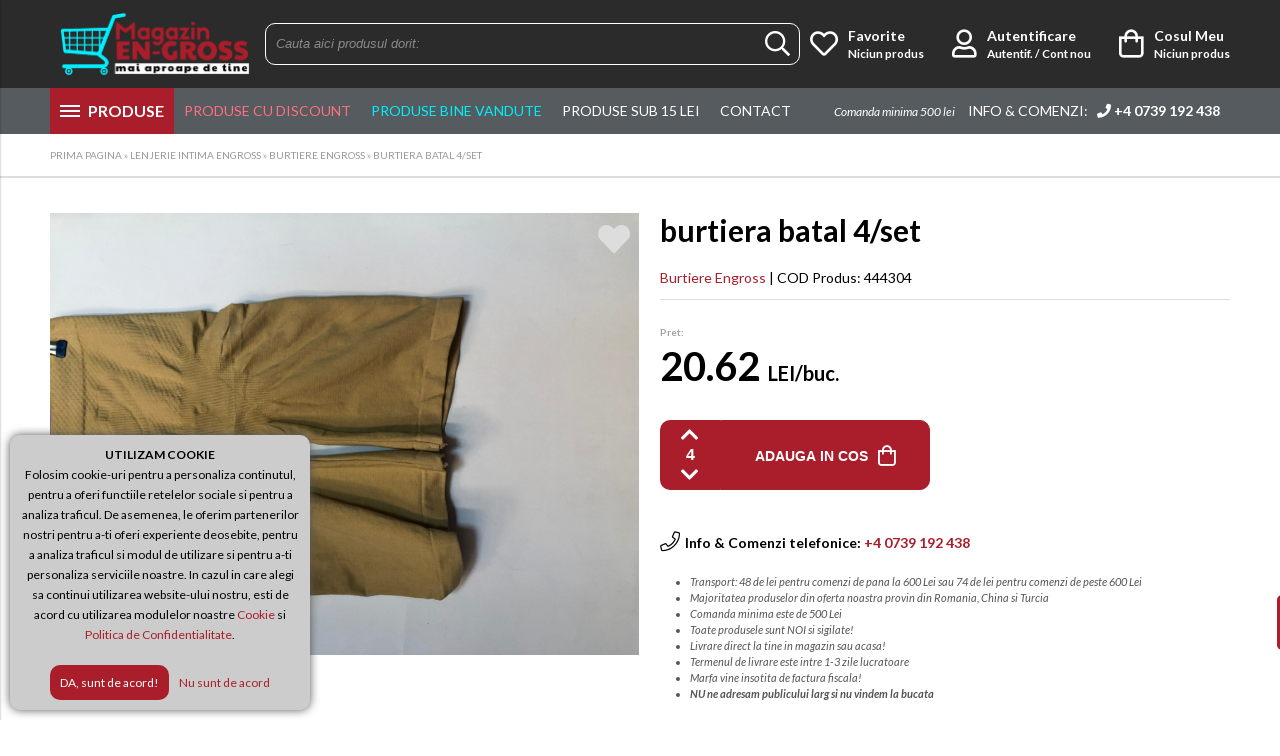

--- FILE ---
content_type: text/html; charset=UTF-8
request_url: https://www.magazin-engross.ro/burtiera-batal-4-set-p2633-cat
body_size: 13399
content:

<!DOCTYPE html>
	<html lang="ro" itemscope itemtype="https://schema.org/WebSite">
    <head>
        <meta charset="utf-8">
        <meta http-equiv="X-UA-Compatible" content="IE=edge">
        <meta name="viewport" content="width=device-width, initial-scale=1, user-scalable=no">
        <!-- The above 3 meta tags *must* come first in the head; any other head content must come *after* these tags -->

        <title>burtiera batal 4/set - Magazin Engross - Imbracaminte si Incaltaminte Engross</title>
        <meta name="title" content="burtiera batal 4/set - Magazin Engross - Imbracaminte si Incaltaminte Engross" >
        <meta name="description" content="burtiera batal 4/set, Magazin Engross - Imbracaminte si Incaltaminte Engross">
        <meta name="keywords" content="burtiera batal 4/set, Magazin Engross - Imbracaminte si Incaltaminte Engross" >
        <meta name="subject" content="burtiera batal 4/set - Magazin Engross - Imbracaminte si Incaltaminte Engross" >
        <meta name="owner" content="Magazin Engross - Imbracaminte si Incaltaminte Engross" >
        <meta name="copyright" content="Magazin Engross - Imbracaminte si Incaltaminte Engross" >

        <meta name="rating" content="general" >
        <meta name="revisit-after" content="15" >
        <meta name="language" content="ro" >
        <meta name="robots" content="all" >
        <meta http-equiv="expires" content="0" >
        
                <link href="https://fonts.googleapis.com/css?family=Lato:300,300i,400,400i,700,700i,900,900i&amp;subset=latin-ext" rel="stylesheet">

        <link href="https://www.magazin-engross.ro/css/fontawesome-pro-5.8.1-web/css/all.min.css" rel="stylesheet">
        <link rel="stylesheet" href="https://www.magazin-engross.ro/js/owl-carousel/assets/owl.carousel.min.css"> 
        <link rel="stylesheet" href="https://www.magazin-engross.ro/js/owl-carousel/assets/owl.theme.default.css">
        <link rel="stylesheet" href="https://www.magazin-engross.ro/css/photoswipe/photoswipe.css"> 
        <link rel="stylesheet" href="https://www.magazin-engross.ro/css/photoswipe/default-skin/default-skin.css"> 
        <link rel="stylesheet" href="https://ajax.googleapis.com/ajax/libs/jqueryui/1.12.1/themes/smoothness/jquery-ui.css">

        		<link rel="stylesheet" href="https://www.magazin-engross.ro/js/flipclock/flipclock.css"> 
        
        <link rel="stylesheet" type="text/css" href="https://www.magazin-engross.ro/css/stylesheet.css">
        
                    <link rel="icon" type="image/png" href="https://www.magazin-engross.ro/uploads/website/favicon.png">
                
        <link rel="alternate" hreflang="ro" href="https://www.magazin-engross.ro/">
        
        <link rel="canonical" href="https://www.magazin-engross.ro/burtiera-batal-4-set-p2633-cat" ><meta itemprop="name" content="burtiera batal 4/set"><meta itemprop="description" content=""><meta itemprop="image" content="https://www.magazin-engross.ro/uploads/produse/370x370/2633-0-burtiera_batal_4set.jpg"><meta name="twitter:card" value="summary"><meta name="twitter:site" content="https://www.magazin-engross.ro/burtiera-batal-4-set-p2633-cat"><meta name="twitter:title" content="burtiera batal 4/set"><meta name="twitter:description" content=""><meta name="twitter:creator" content="burtiera batal 4/set"><meta name="twitter:image" content="https://www.magazin-engross.ro/uploads/produse/370x370/2633-0-burtiera_batal_4set.jpg"><meta property="og:title" content="burtiera batal 4/set" ><meta property="og:type" content="article" ><meta property="og:url" content="https://www.magazin-engross.ro/burtiera-batal-4-set-p2633-cat" ><meta property="og:image" content="https://www.magazin-engross.ro/uploads/produse/370x370/2633-0-burtiera_batal_4set.jpg?v=4" ><meta property="og:description" content="" ><meta property="og:site_name" content="Magazin Engross - Imbracaminte si Incaltaminte Engross" >        
                    <!--S: GA -->
            <script>
                (function(i,s,o,g,r,a,m){i['GoogleAnalyticsObject']=r;i[r]=i[r]||function(){
                (i[r].q=i[r].q||[]).push(arguments)},i[r].l=1*new Date();a=s.createElement(o),
                m=s.getElementsByTagName(o)[0];a.async=1;a.src=g;m.parentNode.insertBefore(a,m)
                })(window,document,'script','https://www.google-analytics.com/analytics.js','ga');
                
                ga('create', 'UA-140623436-1', 'auto');
                ga('send', 'pageview');
                
                		  

                   
            </script>
            <!--E: GA -->
                
                
        
                	<!-- Global site tag (gtag.js) - Google Ads: 725139217 -->
			<script async src="https://www.googletagmanager.com/gtag/js?id=AW-724834411"></script>
            <script>
              window.dataLayer = window.dataLayer || [];
              function gtag(){dataLayer.push(arguments);}
              gtag('js', new Date());
            
              gtag('config', 'AW-724834411');
            </script>
        
                    <!-- ??? -->
<meta name="verify-v1" content="">
<meta name="p:domain_verify" content="">

<!-- WEB of Trust-->
<meta name="wot-verification" content="">            </head>

    <body>
        <div id="loading"></div>

        
                    
                    
        
                    <div class="info-header-contact">
                <div class="container-fluid clearfix"> 
                                    </div>
            </div> 
        

        <div id="header-wrapper"> 
            <header id="header" class="">
                <div id="header-fixedWrapper">
                    <div class="container-fluid">
                        <div class="container-table">
                            <div id="fixedMenuWrapper" class="table-element element-middle">
                                <div id="fixedMenu">
                                    <div class="menuBar top"></div>
                                    <div class="menuBar middle"></div>
                                    <div class="menuBar bottom"></div>
                                </div>
                            </div>

                            <div class="logo-left table-element element-left">
                                <a href="https://www.magazin-engross.ro/" title="Magazin Engross - Imbracaminte si Incaltaminte Engross" >
                                                                            <img class="hide-mobile" src="https://www.magazin-engross.ro/uploads/website/logo-engross_1.png" alt="Magazin Engross - Imbracaminte si Incaltaminte Engross">
                                                                    </a>

                            </div>

                                                        
                            
                            <div id="center-header" class="table-element element-center element-middle">
                                <div id="searchBox-new">
                                    <form method="get" action="https://www.magazin-engross.ro/search.php" autocomplete="off" id="searchADV-new">
                                        <div class="search" id="searchBoxInput-new">
                                            <input type="text" name="s" placeholder="Cauta aici produsul dorit:">
                                            <button type="submit"><i class="far fa-search"></i></button>
                                        </div>
                                    </form>
                                    <div id="searchADVsugestii-new" class="shadow">
                                        <div id="searchADVcuvinte-new"></div>
                                        <div id="searchADVproduse-new"></div>
                                    </div>
                                </div>
                            </div>

                            <div id="right-header" class="right-header links-right table-element element-right element-middle">
                                <div class="wishlist dropdown">
                                    <a href="https://www.magazin-engross.ro/user-favorite.php" title="Produse Favorite" class="noselect">
                                        <i class="far fa-heart"></i>
                                        <span>
                                            Favorite                                            <br>
                                            <small>
                                                <span class="fav-items">
                                                                                                            Niciun produs
                                                                                                    </span>
                                            </small>
                                        </span>
                                    </a>
                                    <div class="clear"></div>
                                    <div class="dropdown-content bottom-right element-left">
                                        <!-- content wishlist -->
                                    </div>
                                </div>
                                <div class="login dropdown">
                                    <a href="https://www.magazin-engross.ro/login.php" title="Contul Meu" class="noselect">
                                        <i class="far fa-user"></i>
                                        <span>
                                                                                        Autentificare<br>
                                            <small>Autentif. / Cont nou</small>
                                                                                    </span>
                                        <span class="clear"></span>
                                    </a>
                                    
                                                                        <div class="dropdown-content bottom-right">
                                        <div class="dropdown-wrapper">
        
                                            <form class="HDForm" method="post" action="https://www.magazin-engross.ro/login.php" enctype="multipart/form-data">
                                                <div class="form-group">
                                                    <input name="email" type="text" data-req="yes" data-type="email" placeholder="Email" >
                                                </div>
                                                <div class="form-group">
                                                    <input name="password" placeholder="Parola"  type="password" data-req="yes" data-type="string" data-type-range="3" >
                                                </div>
                                                <div class="form-group">
                                                    <input type="hidden" id="autoLog" checked="checked">
                                                    <input type="hidden" name="action" value="login"/>
                                                    <input type="submit" name="intra" value="LOGIN" />
                                                </div>
                                            </form>
                                            
                                        </div>
                                    </div>
                                                                    </div>
                                
                                <div class="my-bag dropdown">
                                    <a href="https://www.magazin-engross.ro/cart.php" title="Cosul Meu" class="noselect">
                                        <i class="far fa-shopping-bag"></i>
                                        <span>
                                            Cosul Meu                                            <br>
                                            <small>
                                                <span class="bag-items">
                                                                                                            Niciun produs
                                                                                                    </span>
                                            </small>
                                        </span> 
                                    </a>
                                    <div><!-- cost cos --></div>
                                    <div class="clear"></div>
                                    
                                    <div class="dropdown-content bottom-right element-left">
                                        <!-- content wishlist -->
                                    </div>
                                </div>
                            </div>
                                                    </div> 
                    </div>
                </div>     
            </header>
            
            
                            <div id="main-nav-wrapper">
                        <nav id="main-nav">
                            <div class="container-fixed">
                                <div class="flyout-menu">
                                    <div class="menu-item menu-produse ">
                                        <div class="menu-icon">
                                            <div class="bar1"></div>
                                            <div class="bar2"></div>
                                            <div class="bar3"></div>
                                        </div>
                                        <a><strong>PRODUSE</strong></a>
                                        
	
        <ul class="nav-links">
            <li class="dropdown "><a style="background-image: url(https://www.magazin-engross.ro/uploads/icon-cat/Imbracaminte-Engross.png);" title="Imbracaminte Engross - Haine Engross - Imbracaminte Engross Ieftina"  href="https://www.magazin-engross.ro/imbracaminte-engross-c25" class="">Imbracaminte Engross</a><div class="dropdown-content shadow bottom-left"><div class="dropdown-wrapper"><ul><li><a href="#" class="backToCat" title="Imbracaminte Engross">Imbracaminte Engross</a></li><li class="hideFromMain"><a href="https://www.magazin-engross.ro/imbracaminte-engross-c25" >ALL</a></li><li><a title="Colanti Dama Engross" href="https://www.magazin-engross.ro/colanti-dama-engross-c72"><span>&raquo;</span> Colanti Dama Engross</a></li><li><a title="Imbracaminte barbati Engross - Haine Barbati Engross - Haine Barbati Angro Ieftine" href="https://www.magazin-engross.ro/imbracaminte-barbati-engross-c30"><span>&raquo;</span> Imbracaminte barbati Engross</a></li><li><a title="Imbracaminte dama Engross - Haine Dama Engross - Haine Dama Angro Ieftine" href="https://www.magazin-engross.ro/imbracaminte-dama-engross-c29"><span>&raquo;</span> Imbracaminte dama Engross</a></li><li><a title="Imbracaminte copii Engross - Haine copii Engross - Haine copii Angro Ieftine" href="https://www.magazin-engross.ro/imbracaminte-copii-engross-c31"><span>&raquo;</span> Imbracaminte copii Engross</a></li><li><a title="Articole Bebelusi Engross - Imbracaminte bebelusi Engross - Accesorii Bebelusi Engross" href="https://www.magazin-engross.ro/articole-bebelusi-engross-c19"><span>&raquo;</span> Articole Bebelusi Engross</a></li><li><a title="Pijamale Engross - Pijamale Barbati Engross - Pijamale Dama Engross - Pijamale Copii Engross" href="https://www.magazin-engross.ro/pijamale-engross-c33"><span>&raquo;</span> Pijamale Engross</a></li><li><a title="Camasi barbati engross - Camasi Maneca Lunga Engross - Camasi Maneca Scurta Engross" href="https://www.magazin-engross.ro/camasi-barbati-engross-c35"><span>&raquo;</span> Camasi barbati engross</a></li><li><a title="Blugi Engross - Jeansi Engross - Blugi Dama Engross - Blugi Barbati Engross" href="https://www.magazin-engross.ro/blugi-engross-c27"><span>&raquo;</span> Blugi Engross</a></li><li><a title="Fesuri Engross - Caciuli Engross - Sepci Engross" href="https://www.magazin-engross.ro/fesuri-caciuli-engross-c20"><span>&raquo;</span> Fesuri caciuli engross</a></li><li><a title="Manusi Engross" href="https://www.magazin-engross.ro/manusi-engross-c49"><span>&raquo;</span> Manusi Engross</a></li><li><a title="Portofele Engross - Portofele Dama Engross - Portofele Barbati Engross" href="https://www.magazin-engross.ro/portofele-engross-c12"><span>&raquo;</span> Portofele engross</a></li><li><a title="Esarfe Engross - Baticuri Engross - Esarfe Angro Ieftine" href="https://www.magazin-engross.ro/esarfe-engross-c26"><span>&raquo;</span> Esarfe Engross</a></li><li><a title="Palarii Engross - Sepci Copii Engross - Sepci Angro Ieftine" href="https://www.magazin-engross.ro/palarii-sepci-engross-c36"><span>&raquo;</span> palarii sepci engross</a></li><li><a title="Ochelari Engross - Ochelari de Soare Engross - Ochelari Copii Engross" href="https://www.magazin-engross.ro/ochelari-engross-c37"><span>&raquo;</span> Ochelari engross</a></li><li><a title="Umbrele Engross - Umbrele de Ploaie Engross" href="https://www.magazin-engross.ro/umbrele-engross-c11"><span>&raquo;</span> Umbrele Engross</a></li></ul></div></div></li><li class="dropdown "><a style="background-image: url(https://www.magazin-engross.ro/uploads/icon-cat/Incaltaminte-Engross.png);" title="Incaltaminte Engross - Incaltaminte dama engross - Incaltaminte barbati engross"  href="https://www.magazin-engross.ro/incaltaminte-engross-c22" class="">Incaltaminte Engross</a><div class="dropdown-content shadow bottom-left"><div class="dropdown-wrapper"><ul><li><a href="#" class="backToCat" title="Incaltaminte Engross">Incaltaminte Engross</a></li><li class="hideFromMain"><a href="https://www.magazin-engross.ro/incaltaminte-engross-c22" >ALL</a></li><li><a title="Incaltaminte barbati engross - Pantofi barbati engross - Adidasi barbati engross" href="https://www.magazin-engross.ro/incaltaminte-barbati-engross-c23"><span>&raquo;</span> Incaltaminte barbati engross</a></li><li><a title="Incaltaminte dama engross - Pantofi dama engross - Adidasi dama engross" href="https://www.magazin-engross.ro/incaltaminte-dama-engross-c24"><span>&raquo;</span> Incaltaminte dama engross</a></li><li><a title="Incaltaminte copii engross - Pantofi copii engross - Adidasi copii engross" href="https://www.magazin-engross.ro/incaltaminte-copii-engross-c28"><span>&raquo;</span> Incaltaminte copii Engross</a></li><li><a title="Papuci Engross - Sandale fara toc Engross - Slapi Engross" href="https://www.magazin-engross.ro/papuci-engross-c32"><span>&raquo;</span> Papuci Engross</a></li></ul></div></div></li><li class="dropdown "><a style="background-image: url(https://www.magazin-engross.ro/uploads/icon-cat/Lenjerie-Intima-Engross.png);" title="Lenjerie Intima Engross - Chiloti Engross - Sutiene Engross - Sosete Engross"  href="https://www.magazin-engross.ro/lenjerie-intima-engross-c5" class="">Lenjerie Intima Engross</a><div class="dropdown-content shadow bottom-left"><div class="dropdown-wrapper"><ul><li><a href="#" class="backToCat" title="Lenjerie Intima Engross">Lenjerie Intima Engross</a></li><li class="hideFromMain"><a href="https://www.magazin-engross.ro/lenjerie-intima-engross-c5" >ALL</a></li><li><a title="Costume Baie Engross" href="https://www.magazin-engross.ro/costume-baie-engross-c64"><span>&raquo;</span> Costume Baie Engross</a></li><li><a title="Sosete Engross - Sosete Dama Engross - Sosete barbatesti Engross - Sosete copii engross" href="https://www.magazin-engross.ro/sosete-engross-c7"><span>&raquo;</span> Sosete Engross</a></li><li><a title="Chiloti Engross - Boxeri Engross - Bikini Engross - Chiloti dama Engross" href="https://www.magazin-engross.ro/chiloti-engross-c6"><span>&raquo;</span> Chiloti Engross</a></li><li><a title="Sutiene Engross - Bustiere Engross - Sutiene Push Up Engross" href="https://www.magazin-engross.ro/sutiene-engross-c9"><span>&raquo;</span> Sutiene Engross</a></li><li><a title="Burtiere Engross - Lenjerie modelatoare Engross - Lenjerie sexy Engross" href="https://www.magazin-engross.ro/burtiere-engross-c10"><span>&raquo;</span> Burtiere Engross</a></li><li><a title="Dresuri Engross - Dresuri Dama Engross - Dresuri Copii Engross" href="https://www.magazin-engross.ro/dresuri-engross-c8"><span>&raquo;</span> Dresuri Engross</a></li><li><a title="Bustiere Engross" href="https://www.magazin-engross.ro/bustiere-engross-c56"><span>&raquo;</span> Bustiere Engross</a></li><li><a title="Maiouri Engross - Maiouri Dama Engross - Maiouri Barbati Engross - Maiouri copii Engross" href="https://www.magazin-engross.ro/maiouri-engross-c13"><span>&raquo;</span> Maiouri Engross</a></li><li><a title="Halate Engross" href="https://www.magazin-engross.ro/halate-engross-c57"><span>&raquo;</span> Halate Engross</a></li><li><a title="Lenjerii Dama Engross" href="https://www.magazin-engross.ro/lenjerii-dama-engross-c58"><span>&raquo;</span> Lenjerii Dama Engross</a></li></ul></div></div></li><li class="dropdown "><a style="background-image: url(https://www.magazin-engross.ro/uploads/icon-cat/Articole-Casa-Engross_1.png);" title="Articole Casa Engross - Lenjerii Engross - Prosoape Engross "  href="https://www.magazin-engross.ro/articole-casa-engross-c2" class="">Articole Casa Engross</a><div class="dropdown-content shadow bottom-left"><div class="dropdown-wrapper"><ul><li><a href="#" class="backToCat" title="Articole Casa Engross">Articole Casa Engross</a></li><li class="hideFromMain"><a href="https://www.magazin-engross.ro/articole-casa-engross-c2" >ALL</a></li><li><a title="Lenjerii Pat Engross - Fete Perna Engross - Lenjerii Pat 2 persoane Engross" href="https://www.magazin-engross.ro/lenjerie-pat-engross-c3"><span>&raquo;</span> Lenjerie Pat Engross</a></li><li><a title="Fete Masa Engross - Musamale Engross - Fete Masa Dantela Engross" href="https://www.magazin-engross.ro/fete-masa-engross-c4"><span>&raquo;</span> Fete masa Engross</a></li><li><a title="Mileuri Engross - Naproane Engross - Bornagic Engross" href="https://www.magazin-engross.ro/mileuri-engross-c14"><span>&raquo;</span> Mileuri Engross</a></li><li><a title="Prosoape Engross - Prosoape Baie Engross - Prosoape Bucatarie Engross" href="https://www.magazin-engross.ro/prosoape-engross-c41"><span>&raquo;</span> Prosoape Engross</a></li><li><a title="Paturi Engross - Paturi Cocolino Engross - Paturi Subtiri Engross" href="https://www.magazin-engross.ro/paturi-engross-c42"><span>&raquo;</span> Paturi Engross</a></li><li><a title="Fete de Perne Engross - Fete Perna Mici Engross - Fete Perna Drepte Engross" href="https://www.magazin-engross.ro/fete-de-perne-engross-c43"><span>&raquo;</span> Fete de Perne Engross</a></li><li><a title="Perne Engross" href="https://www.magazin-engross.ro/perne-engross-c65"><span>&raquo;</span> Perne Engross</a></li></ul></div></div></li><li class="dropdown "><a style="background-image: url(https://www.magazin-engross.ro/uploads/icon-cat/Cosmetice-Engross_1.png);" title="Cosmetice Engross - Machiaje Engross - Accesorii Make Up Engross"  onclick="window.location.href = 'https://www.magazin-engross.ro/cosmetice-engross-c1';"  href="https://www.magazin-engross.ro/cosmetice-engross-c1" class="">Cosmetice Engross</a></li><li class="dropdown "><a style="background-image: url(https://www.magazin-engross.ro/uploads/icon-cat/Produse-Uz-Casnic-Engross_1.png);" title="Produse Uz Casnic Engross - Decoratiuni Engross - Presuri Engross"  onclick="window.location.href = 'https://www.magazin-engross.ro/produse-uz-casnic-engross-c17';"  href="https://www.magazin-engross.ro/produse-uz-casnic-engross-c17" class="">Produse Uz Casnic Engross</a></li><li class="dropdown "><a style="background-image: url(https://www.magazin-engross.ro/uploads/icon-cat/jucarii-engross_1.png);" title="Jucarii Engross - Jucarii Fetite Engross - Jucarii Baieti Engross"  onclick="window.location.href = 'https://www.magazin-engross.ro/jucarii-engross-c15';"  href="https://www.magazin-engross.ro/jucarii-engross-c15" class="">Jucarii Engross</a></li><li class="dropdown "><a style="background-image: url(https://www.magazin-engross.ro/uploads/icon-cat/Ghiozdane-Engross_1.png);" title="Genti Engross - Rucsacuri Engross - Ghiozdane Engross"  href="https://www.magazin-engross.ro/genti-engross-c44" class="">Genti Engross</a><div class="dropdown-content shadow bottom-left"><div class="dropdown-wrapper"><ul><li><a href="#" class="backToCat" title="Genti Engross">Genti Engross</a></li><li class="hideFromMain"><a href="https://www.magazin-engross.ro/genti-engross-c44" >ALL</a></li><li><a title="Ghiozdane engross - Rucsacuri Copii Engross - Ghiozdane Copii Engross" href="https://www.magazin-engross.ro/ghiozdane-engross-c47"><span>&raquo;</span> Ghiozdane engross</a></li></ul></div></div></li><li class="dropdown "><a style="background-image: url(https://www.magazin-engross.ro/uploads/icon-cat/martisoare-engross.png);" title="Martisoare Engross - Martisoare Bratari Engross - Martisoare Brose Engross"  onclick="window.location.href = 'https://www.magazin-engross.ro/martisoare-engross-c16';"  href="https://www.magazin-engross.ro/martisoare-engross-c16" class="">Martisoare Engross</a></li><li class="dropdown megamenu "><a style="background-image: url(https://www.magazin-engross.ro/uploads/icon-cat/Articole-Craciun-Engross.png);" title="Articole Craciun Engross - Decoratiuni Craciun Engross"  onclick="window.location.href = 'https://www.magazin-engross.ro/articole-craciun-engross-c45';"  href="https://www.magazin-engross.ro/articole-craciun-engross-c45" class="">Articole Craciun Engross</a></li>			
			<li class="onlyMobile ">
				<a style="color: #f74d4e;" href="https://www.magazin-engross.ro/search.php?s=&sub15&min=1&max=15">Produse sub 15 lei</a>
			</li>

            <li class="onlyMobile ">
				<a style="color: #f74d4e;" href="https://www.magazin-engross.ro/search.php?filtreStatus%5B%5D=3">Produse Bine Vandute</a>
			</li>
									
			            
            
            <li class="active">
				<a href="https://www.magazin-engross.ro/search.php">Vezi toate produsele</a>
			</li>
        </ul>  
    
                                    </div>

                                                                        
                                                                            <div class="menu-item  ">
                                            <a style="color: #ff717e;" href="https://www.magazin-engross.ro/search.php?filtreStatus%5B%5D=4">Produse cu discount</a>
                                        </div>
                                                                        
                                    <div class="menu-item">
                                        <a style="color: #00f0ff;" href="https://www.magazin-engross.ro/search.php?filtreStatus%5B%5D=3">Produse Bine Vandute</a>
                                    </div>

                                    <div class="menu-item  ">
                                        <a href="https://www.magazin-engross.ro/search.php?s=&sub15&min=1&max=15">Produse sub 15 lei</a>
                                    </div>

                                    <!--<div class="menu-item  ">
                                        <a href="https://www.magazin-engross.ro/newsletter.php">Aboneaza-te</a>
                                    </div>-->
                                    <div class="menu-item  ">
                                        <a href="https://www.magazin-engross.ro/info/contact">Contact</a>
                                    </div>

                                                                            <div class="menu-item search">
                                            <em style="font-size: 12px; line-height: 12px; color: #fff;">Comanda minima 500 lei</em>
                                            <a href="tel:+4 0739 192 438">
                                                Info & Comenzi: &nbsp; <i class="fa fa-phone"></i> <strong>+4 0739 192 438</strong>
                                            </a>
                                        </div>
                                                                    </div>


                            </div>
                        </nav>
                    </div>
                    </div>
        
        <div id="mobile-header-wrapper">
            <div id="mobile-header">
                <div class="container-table fixed">
                    <div id="burgerPlaceholder" class="table-element element-left element-middle">
                        <div id="search" class="container-table">
                            <div class="table-element element-middle search-header">
                                <span><i class="far fa-search"></i></span>
                            </div>
                            <div class="table-element element-middle account-header" id="topSidebarTrigger">
                                <span>
                                    <a title="Contul Meu" class="noselect">
                                        <i class="far fa-user"></i>
                                    </a>
                                </span>
                            </div>
                        </div>
                    </div>

                    <div id="burgerNavbarLogo" class="table-element element-right element-middle">
                        <a href="https://www.magazin-engross.ro/" title="Magazin Engross - Imbracaminte si Incaltaminte Engross">
                                                            <img class="hide-mobile" src="https://www.magazin-engross.ro/uploads/website/logo-engross_1.png" alt="Magazin Engross - Imbracaminte si Incaltaminte Engross">
                                                        
                                                            <img class="hide-desktop" src="https://www.magazin-engross.ro/uploads/website/logo-engross_1.png" alt="Magazin Engross - Imbracaminte si Incaltaminte Engross">
                                                    </a>
                    </div>
            
                    <div class="right-header links-right table-element element-right element-middle">
                        <div class="wishlist dropdown">
                            <a href="https://www.magazin-engross.ro/user-favorite.php" title="Produse Favorite" class="noselect">
                                <i class="far fa-heart"></i>
                                <span>
                                    <span class="hide-mobile">Favorite                                    <br></span>
                                    <small>
                                        <span class="fav-items">
                                                                                            <span class="hide-mobile">Niciun produs</span>
                                                                                    </span>
                                    </small>
                                </span>
                            </a>
                        </div>
                        <div class="my-bag dropdown">
                            <a href="https://www.magazin-engross.ro/cart.php" title="Cosul Meu" class="noselect">
                                <i class="far fa-shopping-bag"></i>
                                <span>
                                    <span class="hide-mobile">Cosul Meu                                    <br></span>
                                    <small>
                                        <span class="bag-items">
                                                                                            <span class="hide-mobile">Niciun produs</span>
                                                                                    </span>
                                    </small>
                                </span> 
                            </a>
                        </div>
                    </div>
                </div>
                
                <div class="clear"></div>
            </div>
        </div>


        <div id="sidebar-overlay"></div>
        <div class="account-bar">
            <div id="sideBarTop" class="table-element element-top">
                    <div id="sideBarWrapper">
        <div class="sideBarSectionTitle">CONTUL MEU</div>
        
        <ul class="sideBarSection">
			            	<li style="background: transparent;"><!--<a href="https://www.magazin-engross.ro/login.php">&raquo; Autentificare / Cont Nou</a>-->
                
                    <form class="HDForm" method="post" action="https://www.magazin-engross.ro/login.php" enctype="multipart/form-data">
                        <div class="form-group">
                            <input name="email" type="text" data-req="yes" data-type="email" placeholder="Email" >
                        </div>
                        <div class="form-group">
                            <input name="password" placeholder="Parola"  type="password" data-req="yes" data-type="string" data-type-range="3" >
                        </div>
                        <div class="form-group">
                            <input type="hidden" name="autoLog" checked="checked">
                            <input type="hidden" name="action" value="login"/>
                            <input type="submit" name="intra" value="LOGIN" />
                        </div>
                    </form>
                    <div class="container-table">
                        <div class="table-element element-left">
                            <a style="color: #459676;" href="https://www.magazin-engross.ro/login.php?action=recupereazaParola" title="AI UITAT PAROLA?" class="MyAccountOpen" rel="login-pass">AI UITAT PAROLA?</a>
                        </div>
                        <div class="table-element element-right">
                            <a style="color: #459676;" href="https://www.magazin-engross.ro/login.php?action=clientNou" title="CLIENT NOU">CLIENT NOU</a>
                        </div>
                    </div>
                    <div class="oath_login element-center" style="margin-top: 10px;">
                                                    <a style="display: inline-block; padding: 5px; width: 30px; text-align: center;" class="loginWithFacebook" href="https://www.facebook.com/v3.1/dialog/oauth?client_id=2183971248323160&state=092d945cd36e380612f1ed2972fcc40d&response_type=code&sdk=php-sdk-5.4.4&redirect_uri=https%3A%2F%2Fwww.magazin-engross.ro%2Flogin-fb-callback.php&scope=email"><i style="font-weight: 400; margin: 0; font-size: 18px;" class="fab fa-facebook-f" aria-hidden="true"></i></a>
                                       
                        <a style="display: inline-block; padding: 5px; width: 30px; text-align: center; " class="loginWithGoogle" href="https://accounts.google.com/o/oauth2/auth?response_type=code&redirect_uri=https%3A%2F%2Fwww.magazin-engross.ro%2Flogin-gp-callback.php&client_id=962039209121-t1ue5e38lf9n4eqfb2sd87slcpahgg4v.apps.googleusercontent.com&scope=email+profile&access_type=offline&approval_prompt=auto"><i style="font-weight: 400; margin: 0; font-size: 18px;" class="fab fa-google-plus-g" aria-hidden="true"></i></a>                    </div>
                </li>

                
                    </ul>
        
        
		    
    </div>
    
    
    
            </div>
        </div>

        <div id="burgerMenu">
            <div class="menuBar top"></div>
            <div class="menuBar middle"></div>
            <div class="menuBar bottom"></div>
            <div class="menuText">MENIU</div>
        </div>
        <div id="drawer">
            <div id="drawerWrapper">
                <div class="container-table" id="drawerWrapperContainer">
                    <div class="table-element element-center">
                    
                        <a href="https://www.magazin-engross.ro/" title="Magazin Engross - Imbracaminte si Incaltaminte Engross" id="drawerLogo">
                                                            <img src="https://www.magazin-engross.ro/uploads/website/logo-engross_1.png" alt="Magazin Engross - Imbracaminte si Incaltaminte Engross">
                                                    </a>
                    </div>
                </div>
            
                
	
        <ul class="nav-links">
            <li class="dropdown "><a style="background-image: url(https://www.magazin-engross.ro/uploads/icon-cat/Imbracaminte-Engross.png);" title="Imbracaminte Engross - Haine Engross - Imbracaminte Engross Ieftina"  href="https://www.magazin-engross.ro/imbracaminte-engross-c25" class="">Imbracaminte Engross</a><div class="dropdown-content shadow bottom-left"><div class="dropdown-wrapper"><ul><li><a href="#" class="backToCat" title="Imbracaminte Engross">Imbracaminte Engross</a></li><li class="hideFromMain"><a href="https://www.magazin-engross.ro/imbracaminte-engross-c25" >ALL</a></li><li><a title="Colanti Dama Engross" href="https://www.magazin-engross.ro/colanti-dama-engross-c72"><span>&raquo;</span> Colanti Dama Engross</a></li><li><a title="Imbracaminte barbati Engross - Haine Barbati Engross - Haine Barbati Angro Ieftine" href="https://www.magazin-engross.ro/imbracaminte-barbati-engross-c30"><span>&raquo;</span> Imbracaminte barbati Engross</a></li><li><a title="Imbracaminte dama Engross - Haine Dama Engross - Haine Dama Angro Ieftine" href="https://www.magazin-engross.ro/imbracaminte-dama-engross-c29"><span>&raquo;</span> Imbracaminte dama Engross</a></li><li><a title="Imbracaminte copii Engross - Haine copii Engross - Haine copii Angro Ieftine" href="https://www.magazin-engross.ro/imbracaminte-copii-engross-c31"><span>&raquo;</span> Imbracaminte copii Engross</a></li><li><a title="Articole Bebelusi Engross - Imbracaminte bebelusi Engross - Accesorii Bebelusi Engross" href="https://www.magazin-engross.ro/articole-bebelusi-engross-c19"><span>&raquo;</span> Articole Bebelusi Engross</a></li><li><a title="Pijamale Engross - Pijamale Barbati Engross - Pijamale Dama Engross - Pijamale Copii Engross" href="https://www.magazin-engross.ro/pijamale-engross-c33"><span>&raquo;</span> Pijamale Engross</a></li><li><a title="Camasi barbati engross - Camasi Maneca Lunga Engross - Camasi Maneca Scurta Engross" href="https://www.magazin-engross.ro/camasi-barbati-engross-c35"><span>&raquo;</span> Camasi barbati engross</a></li><li><a title="Blugi Engross - Jeansi Engross - Blugi Dama Engross - Blugi Barbati Engross" href="https://www.magazin-engross.ro/blugi-engross-c27"><span>&raquo;</span> Blugi Engross</a></li><li><a title="Fesuri Engross - Caciuli Engross - Sepci Engross" href="https://www.magazin-engross.ro/fesuri-caciuli-engross-c20"><span>&raquo;</span> Fesuri caciuli engross</a></li><li><a title="Manusi Engross" href="https://www.magazin-engross.ro/manusi-engross-c49"><span>&raquo;</span> Manusi Engross</a></li><li><a title="Portofele Engross - Portofele Dama Engross - Portofele Barbati Engross" href="https://www.magazin-engross.ro/portofele-engross-c12"><span>&raquo;</span> Portofele engross</a></li><li><a title="Esarfe Engross - Baticuri Engross - Esarfe Angro Ieftine" href="https://www.magazin-engross.ro/esarfe-engross-c26"><span>&raquo;</span> Esarfe Engross</a></li><li><a title="Palarii Engross - Sepci Copii Engross - Sepci Angro Ieftine" href="https://www.magazin-engross.ro/palarii-sepci-engross-c36"><span>&raquo;</span> palarii sepci engross</a></li><li><a title="Ochelari Engross - Ochelari de Soare Engross - Ochelari Copii Engross" href="https://www.magazin-engross.ro/ochelari-engross-c37"><span>&raquo;</span> Ochelari engross</a></li><li><a title="Umbrele Engross - Umbrele de Ploaie Engross" href="https://www.magazin-engross.ro/umbrele-engross-c11"><span>&raquo;</span> Umbrele Engross</a></li></ul></div></div></li><li class="dropdown "><a style="background-image: url(https://www.magazin-engross.ro/uploads/icon-cat/Incaltaminte-Engross.png);" title="Incaltaminte Engross - Incaltaminte dama engross - Incaltaminte barbati engross"  href="https://www.magazin-engross.ro/incaltaminte-engross-c22" class="">Incaltaminte Engross</a><div class="dropdown-content shadow bottom-left"><div class="dropdown-wrapper"><ul><li><a href="#" class="backToCat" title="Incaltaminte Engross">Incaltaminte Engross</a></li><li class="hideFromMain"><a href="https://www.magazin-engross.ro/incaltaminte-engross-c22" >ALL</a></li><li><a title="Incaltaminte barbati engross - Pantofi barbati engross - Adidasi barbati engross" href="https://www.magazin-engross.ro/incaltaminte-barbati-engross-c23"><span>&raquo;</span> Incaltaminte barbati engross</a></li><li><a title="Incaltaminte dama engross - Pantofi dama engross - Adidasi dama engross" href="https://www.magazin-engross.ro/incaltaminte-dama-engross-c24"><span>&raquo;</span> Incaltaminte dama engross</a></li><li><a title="Incaltaminte copii engross - Pantofi copii engross - Adidasi copii engross" href="https://www.magazin-engross.ro/incaltaminte-copii-engross-c28"><span>&raquo;</span> Incaltaminte copii Engross</a></li><li><a title="Papuci Engross - Sandale fara toc Engross - Slapi Engross" href="https://www.magazin-engross.ro/papuci-engross-c32"><span>&raquo;</span> Papuci Engross</a></li></ul></div></div></li><li class="dropdown "><a style="background-image: url(https://www.magazin-engross.ro/uploads/icon-cat/Lenjerie-Intima-Engross.png);" title="Lenjerie Intima Engross - Chiloti Engross - Sutiene Engross - Sosete Engross"  href="https://www.magazin-engross.ro/lenjerie-intima-engross-c5" class="">Lenjerie Intima Engross</a><div class="dropdown-content shadow bottom-left"><div class="dropdown-wrapper"><ul><li><a href="#" class="backToCat" title="Lenjerie Intima Engross">Lenjerie Intima Engross</a></li><li class="hideFromMain"><a href="https://www.magazin-engross.ro/lenjerie-intima-engross-c5" >ALL</a></li><li><a title="Costume Baie Engross" href="https://www.magazin-engross.ro/costume-baie-engross-c64"><span>&raquo;</span> Costume Baie Engross</a></li><li><a title="Sosete Engross - Sosete Dama Engross - Sosete barbatesti Engross - Sosete copii engross" href="https://www.magazin-engross.ro/sosete-engross-c7"><span>&raquo;</span> Sosete Engross</a></li><li><a title="Chiloti Engross - Boxeri Engross - Bikini Engross - Chiloti dama Engross" href="https://www.magazin-engross.ro/chiloti-engross-c6"><span>&raquo;</span> Chiloti Engross</a></li><li><a title="Sutiene Engross - Bustiere Engross - Sutiene Push Up Engross" href="https://www.magazin-engross.ro/sutiene-engross-c9"><span>&raquo;</span> Sutiene Engross</a></li><li><a title="Burtiere Engross - Lenjerie modelatoare Engross - Lenjerie sexy Engross" href="https://www.magazin-engross.ro/burtiere-engross-c10"><span>&raquo;</span> Burtiere Engross</a></li><li><a title="Dresuri Engross - Dresuri Dama Engross - Dresuri Copii Engross" href="https://www.magazin-engross.ro/dresuri-engross-c8"><span>&raquo;</span> Dresuri Engross</a></li><li><a title="Bustiere Engross" href="https://www.magazin-engross.ro/bustiere-engross-c56"><span>&raquo;</span> Bustiere Engross</a></li><li><a title="Maiouri Engross - Maiouri Dama Engross - Maiouri Barbati Engross - Maiouri copii Engross" href="https://www.magazin-engross.ro/maiouri-engross-c13"><span>&raquo;</span> Maiouri Engross</a></li><li><a title="Halate Engross" href="https://www.magazin-engross.ro/halate-engross-c57"><span>&raquo;</span> Halate Engross</a></li><li><a title="Lenjerii Dama Engross" href="https://www.magazin-engross.ro/lenjerii-dama-engross-c58"><span>&raquo;</span> Lenjerii Dama Engross</a></li></ul></div></div></li><li class="dropdown "><a style="background-image: url(https://www.magazin-engross.ro/uploads/icon-cat/Articole-Casa-Engross_1.png);" title="Articole Casa Engross - Lenjerii Engross - Prosoape Engross "  href="https://www.magazin-engross.ro/articole-casa-engross-c2" class="">Articole Casa Engross</a><div class="dropdown-content shadow bottom-left"><div class="dropdown-wrapper"><ul><li><a href="#" class="backToCat" title="Articole Casa Engross">Articole Casa Engross</a></li><li class="hideFromMain"><a href="https://www.magazin-engross.ro/articole-casa-engross-c2" >ALL</a></li><li><a title="Lenjerii Pat Engross - Fete Perna Engross - Lenjerii Pat 2 persoane Engross" href="https://www.magazin-engross.ro/lenjerie-pat-engross-c3"><span>&raquo;</span> Lenjerie Pat Engross</a></li><li><a title="Fete Masa Engross - Musamale Engross - Fete Masa Dantela Engross" href="https://www.magazin-engross.ro/fete-masa-engross-c4"><span>&raquo;</span> Fete masa Engross</a></li><li><a title="Mileuri Engross - Naproane Engross - Bornagic Engross" href="https://www.magazin-engross.ro/mileuri-engross-c14"><span>&raquo;</span> Mileuri Engross</a></li><li><a title="Prosoape Engross - Prosoape Baie Engross - Prosoape Bucatarie Engross" href="https://www.magazin-engross.ro/prosoape-engross-c41"><span>&raquo;</span> Prosoape Engross</a></li><li><a title="Paturi Engross - Paturi Cocolino Engross - Paturi Subtiri Engross" href="https://www.magazin-engross.ro/paturi-engross-c42"><span>&raquo;</span> Paturi Engross</a></li><li><a title="Fete de Perne Engross - Fete Perna Mici Engross - Fete Perna Drepte Engross" href="https://www.magazin-engross.ro/fete-de-perne-engross-c43"><span>&raquo;</span> Fete de Perne Engross</a></li><li><a title="Perne Engross" href="https://www.magazin-engross.ro/perne-engross-c65"><span>&raquo;</span> Perne Engross</a></li></ul></div></div></li><li class="dropdown "><a style="background-image: url(https://www.magazin-engross.ro/uploads/icon-cat/Cosmetice-Engross_1.png);" title="Cosmetice Engross - Machiaje Engross - Accesorii Make Up Engross"  onclick="window.location.href = 'https://www.magazin-engross.ro/cosmetice-engross-c1';"  href="https://www.magazin-engross.ro/cosmetice-engross-c1" class="">Cosmetice Engross</a></li><li class="dropdown "><a style="background-image: url(https://www.magazin-engross.ro/uploads/icon-cat/Produse-Uz-Casnic-Engross_1.png);" title="Produse Uz Casnic Engross - Decoratiuni Engross - Presuri Engross"  onclick="window.location.href = 'https://www.magazin-engross.ro/produse-uz-casnic-engross-c17';"  href="https://www.magazin-engross.ro/produse-uz-casnic-engross-c17" class="">Produse Uz Casnic Engross</a></li><li class="dropdown "><a style="background-image: url(https://www.magazin-engross.ro/uploads/icon-cat/jucarii-engross_1.png);" title="Jucarii Engross - Jucarii Fetite Engross - Jucarii Baieti Engross"  onclick="window.location.href = 'https://www.magazin-engross.ro/jucarii-engross-c15';"  href="https://www.magazin-engross.ro/jucarii-engross-c15" class="">Jucarii Engross</a></li><li class="dropdown "><a style="background-image: url(https://www.magazin-engross.ro/uploads/icon-cat/Ghiozdane-Engross_1.png);" title="Genti Engross - Rucsacuri Engross - Ghiozdane Engross"  href="https://www.magazin-engross.ro/genti-engross-c44" class="">Genti Engross</a><div class="dropdown-content shadow bottom-left"><div class="dropdown-wrapper"><ul><li><a href="#" class="backToCat" title="Genti Engross">Genti Engross</a></li><li class="hideFromMain"><a href="https://www.magazin-engross.ro/genti-engross-c44" >ALL</a></li><li><a title="Ghiozdane engross - Rucsacuri Copii Engross - Ghiozdane Copii Engross" href="https://www.magazin-engross.ro/ghiozdane-engross-c47"><span>&raquo;</span> Ghiozdane engross</a></li></ul></div></div></li><li class="dropdown "><a style="background-image: url(https://www.magazin-engross.ro/uploads/icon-cat/martisoare-engross.png);" title="Martisoare Engross - Martisoare Bratari Engross - Martisoare Brose Engross"  onclick="window.location.href = 'https://www.magazin-engross.ro/martisoare-engross-c16';"  href="https://www.magazin-engross.ro/martisoare-engross-c16" class="">Martisoare Engross</a></li><li class="dropdown megamenu "><a style="background-image: url(https://www.magazin-engross.ro/uploads/icon-cat/Articole-Craciun-Engross.png);" title="Articole Craciun Engross - Decoratiuni Craciun Engross"  onclick="window.location.href = 'https://www.magazin-engross.ro/articole-craciun-engross-c45';"  href="https://www.magazin-engross.ro/articole-craciun-engross-c45" class="">Articole Craciun Engross</a></li>			
			<li class="onlyMobile ">
				<a style="color: #f74d4e;" href="https://www.magazin-engross.ro/search.php?s=&sub15&min=1&max=15">Produse sub 15 lei</a>
			</li>

            <li class="onlyMobile ">
				<a style="color: #f74d4e;" href="https://www.magazin-engross.ro/search.php?filtreStatus%5B%5D=3">Produse Bine Vandute</a>
			</li>
									
							<li class="onlyMobile ">
					<a style="color: #f74d4e;" href="https://www.magazin-engross.ro/search.php?filtreStatus%5B%5D=4">Produse cu discount</a>
				</li>
			            
            
            <li class="active">
				<a href="https://www.magazin-engross.ro/search.php">Vezi toate produsele</a>
			</li>
        </ul>  
    
                
                <ul class="nav-links smaller">
                    <li>
                        <a href="https://www.magazin-engross.ro/info/contact"><span class="footerLinklistTitle" style="font-weight: 900;">Contact</span></a>
                    </li>
                </ul>
                
                <ul class="nav-links smaller"><li class="dropdown"><a title="Info"><span class="footerLinklistTitle">Info</span></a><div class="dropdown-content bottom-left"><div class="dropdown-wrapper"><ul><li class="hideInFooter"><a href="#" class="backToCat" title="Info">Info</a></li><li><a href="https://www.magazin-engross.ro/info/contact" title="Contact"  >Contact</a></li><li><a href="https://www.magazin-engross.ro/info/despre-noi" title="Despre noi"  >Despre noi</a></li><li><a href="https://www.magazin-engross.ro/info/comanda-si-livrare" title="Comanda si Livrare"  >Comanda si Livrare</a></li><li><a href="https://www.magazin-engross.ro/info/ce-pot-face-in-cazul-unui-incident" title="Ce pot face in cazul unui incident?"  >Ce pot face in cazul unui incident?</a></li></ul></div></div></li><li class="space"></li><li class="dropdown"><a title="Extra"><span class="footerLinklistTitle">Extra</span></a><div class="dropdown-content bottom-left"><div class="dropdown-wrapper"><ul><li class="hideInFooter"><a href="#" class="backToCat" title="Extra">Extra</a></li><li><a href="https://www.magazin-engross.ro/info/contul-meu" title="Contul meu"  >Contul meu</a></li><li><a href="https://www.magazin-engross.ro/info/produse-favorite" title="Produse Favorite"  >Produse Favorite</a></li><li><a href="https://www.magazin-engross.ro/info/produse-recent-vizualizate" title="Produse recent vizualizate"  >Produse recent vizualizate</a></li></ul></div></div></li><li class="space"></li><li class="dropdown"><a title="Juridic"><span class="footerLinklistTitle">Juridic</span></a><div class="dropdown-content bottom-left"><div class="dropdown-wrapper"><ul><li class="hideInFooter"><a href="#" class="backToCat" title="Juridic">Juridic</a></li><li><a href="https://www.magazin-engross.ro/info/info-cookie" title="Info cookie"  >Info cookie</a></li><li><a href="https://www.magazin-engross.ro/info/termeni-si-conditii" title="Termeni si conditii"  >Termeni si conditii</a></li><li><a href="https://www.magazin-engross.ro/info/politica-de-confidentialitate" title="Politica de confidentialitate"  >Politica de confidentialitate</a></li><li><a href="https://www.magazin-engross.ro/info/anpc" title="ANPC"  >ANPC</a></li><li><a href="https://www.magazin-engross.ro/info/anpc-sal" title="ANPC - SAL"  >ANPC - SAL</a></li><li><a href="https://www.magazin-engross.ro/info/solutionarea-online-a-litigiilor" title="Solutionarea Online a litigiilor"  >Solutionarea Online a litigiilor</a></li></ul></div></div></li><li class="space"></li></ul>
                <div id="drawerInfo">
                    <span>Info si comenzi</span>
                    <a href="tel:+4 0739 192 438"><i class="fas fa-mobile-alt"></i>+4 0739 192 438</a>
                    <span>
                        L-V: 09:00 - 17:00                    </span>
                </div>
            </div>
        </div>
        <div id="burger_overlay"></div>
        <div id="searchBox">
            <form method="get" action="https://www.magazin-engross.ro/search.php" autocomplete="off" id="searchADV">
                <div class="container-fixed container-table">
                    <div class="table-element element-middle" id="searchBoxInput">
                        <input type="text" name="s" placeholder="Scrie aici ceea ce cauti..."/>
                    </div>
                    <div class="table-element element-middle" id="searchButton">
                        <button type="submit"><i class="far fa-search"></i></button>
                    </div>
                    <div class="table-element element-middle" id="closeButton">
                        <button type="reset"><img src="https://www.magazin-engross.ro/img/header/close-icon.png" alt="#" /></button>
                    </div>
                </div>
            </form>
            <div id="searchADVsugestii" class="container-fixed">
                <div id="searchADVcuvinte"></div>
                <div id="searchADVproduse"></div>
            </div>
        </div>
        <div id="searchBoxOverlay"></div>

        <div class="content-wrapper"><div id="breadcrumbs" itemscope itemtype="http://schema.org/BreadcrumbList">
	<div class="container-fluid">
        <a href="https://www.magazin-engross.ro/" title="Prima Pagina">PRIMA PAGINA</a> 
    
                                    &raquo; 
                <span  itemprop="itemListElement" itemscop itemtype="http://schema.org/ListItem">
                	<a href="https://www.magazin-engross.ro/lenjerie-intima-engross-c5" title="Lenjerie Intima Engross"> 
						<span itemprop="name">LENJERIE INTIMA ENGROSS</span>
                	</a>
                </span>
                            &raquo; 
                <span  itemprop="itemListElement" itemscop itemtype="http://schema.org/ListItem">
                	<a href="https://www.magazin-engross.ro/burtiere-engross-c10" title="Burtiere Engross"> 
						<span itemprop="name">BURTIERE ENGROSS</span>
                	</a>
                </span>
                            &raquo; 
                <span  itemprop="itemListElement" itemscop itemtype="http://schema.org/ListItem">
                	<a href="https://www.magazin-engross.ro/burtiera-batal-4-set-p2633-cat" title="burtiera batal 4/set"> 
						<span itemprop="name">BURTIERA BATAL 4/SET</span>
                	</a>
                </span>
                        </div>
</div>

        <div class="container-fluid container-table">         
            <div id="sideBarContent" class="table-element element-top">
				                                            </div>
        </div>




    <div id="JS_idProdus_val" data-val="2633" ></div>
    <div id="JSappendPDetails">
				
	<div id="idProdusGet" data-id="2633" class="container-fixed container-table fixed"><div id="productDetailSliderWrapper" class="table-element element-top">                    

                    <div class="" style="position:relative;">
                        <div id="productDetailSlider" class="product-image">
                        	<div style="z-index:2;" title="Adauga la favorite" class="wishlist-item-icon addToFavorites_byList " data-idpv="2633" data-val="2633"></div>

														 <div class="images-slider owl-carousel owl-theme">
							 	 								 									<div class="thumb-item">
										<a href="https://www.magazin-engross.ro/uploads/produse/1440/2633-0-burtiera_batal_4set.jpg">
				
																					
											<img class="owl-lazy" data-src="https://www.magazin-engross.ro/uploads/produse/1440/2633-0-burtiera_batal_4set.jpg" data-size="1000x750" data-src-large="https://www.magazin-engross.ro/uploads/produse/1440/2633-0-burtiera_batal_4set.jpg" alt=" burtiera batal 4/set" />
										</a>
									</div>
									 								 									<div class="">
										<a href="https://www.magazin-engross.ro/uploads/produse/1440/2633-0-burtiera_batal_4set_1.jpg">
				
																					
											<img class="owl-lazy" data-src="https://www.magazin-engross.ro/uploads/produse/1440/2633-0-burtiera_batal_4set_1.jpg" data-size="1000x750" data-src-large="https://www.magazin-engross.ro/uploads/produse/1440/2633-0-burtiera_batal_4set_1.jpg" alt=" burtiera batal 4/set" />
										</a>
									</div>
									 								 									<div class="">
										<a href="https://www.magazin-engross.ro/uploads/produse/1440/2633-0-burtiera_batal_4set_2.jpg">
				
																					
											<img class="owl-lazy" data-src="https://www.magazin-engross.ro/uploads/produse/1440/2633-0-burtiera_batal_4set_2.jpg" data-size="1000x750" data-src-large="https://www.magazin-engross.ro/uploads/produse/1440/2633-0-burtiera_batal_4set_2.jpg" alt=" burtiera batal 4/set" />
										</a>
									</div>
									 								 
							</div>
							
							

							<div class="product-details-share-content" style="margin-bottom: 0;">
								<div id="fb-root"></div>
								<script>(function(d, s, id) {
								  var js, fjs = d.getElementsByTagName(s)[0];
								  if (d.getElementById(id)) return;
								  js = d.createElement(s); js.id = id;
								  js.src = 'https://connect.facebook.net/ro_RO/sdk.js#xfbml=1&version=v2.12&appId=2183971248323160&autoLogAppEvents=1';
								  fjs.parentNode.insertBefore(js, fjs);
								}(document, 'script', 'facebook-jssdk'));</script>
								<div class="fb-like" data-href="" data-layout="button" data-action="like" data-size="large" data-show-faces="false" data-share="true"></div>

								<!-- Pinterest -->
								<a class="product-details-pint" href="https://ro.pinterest.com/pin/create/button/?url=www.magazin-engross.ro/burtiera-batal-4-set-p2633-cat&amp;media=https://www.magazin-engross.ro/uploads/produse/660x660/2633-0-burtiera_batal_4set.jpg&amp;description=burtiera batal 4/set"
								   rel="nofollow" target="_blank">
									<i class="fab fa-pinterest-square" aria-hidden="true"></i>
								</a>
									<a class="product-details-google" href="https://plus.google.com/share?url=https://www.magazin-engross.ro/uploads/produse/660x660/2633-0-burtiera_batal_4set.jpg&amp;prefilltext=burtiera batal 4/set"
									   rel="nofollow" target="_blank">
										<i class="fab fa-google-plus-square" aria-hidden="true"></i>
									</a>
								<a class="product-details-whatsapp" href="https://api.whatsapp.com/send?phone=&text=www.magazin-engross.ro/burtiera-batal-4-set-p2633-cat"
								   rel="nofollow" target="_blank">
									<i class="fab fa-whatsapp-square" aria-hidden="true"></i>
								</a>
							</div>

							
									<div class="additional-images clearfix"><div class="thumb-item"><a href="https://www.magazin-engross.ro/uploads/produse/1440/2633-0-burtiera_batal_4set_1.jpg"><img src="https://www.magazin-engross.ro/uploads/produse/370x370/2633-0-burtiera_batal_4set_1.jpg" data-size="1000x750" data-src-large="https://www.magazin-engross.ro/uploads/produse/1440/2633-0-burtiera_batal_4set_1.jpg" alt="burtiera batal 4/set" /></a></div><div class="thumb-item"><a href="https://www.magazin-engross.ro/uploads/produse/1440/2633-0-burtiera_batal_4set_2.jpg"><img src="https://www.magazin-engross.ro/uploads/produse/370x370/2633-0-burtiera_batal_4set_2.jpg" data-size="1000x750" data-src-large="https://www.magazin-engross.ro/uploads/produse/1440/2633-0-burtiera_batal_4set_2.jpg" alt="burtiera batal 4/set" /></a></div></div>
                            
                        </div>
                        
                        
                        
                    </div>
             
					</div><div id="productDetailsContent" class="table-element element-top"><div id="productDetailsTitle"><h1><b>burtiera batal 4/set</b></h1>
						<div class="container-table sub-titlu" id="productDetailsProducatorCod">
							<div class="table-element element-middle element-left"><span class="categorie-produs"><a href="https://www.magazin-engross.ro/burtiere-engross-c10">Burtiere Engross</a> | </span><span class="product-code">COD Produs: 444304</span></div></div><div style="margin-bottom:10px;"><span style="color:red;"></div></div>
					<div class="container-table product-price-container">
						<div class="table-element element-middle element-left"><div id="productDetailsPrice"><div id="retargeting-productDetails-price" class="product-price"> <span style="color: #a2a2a2; font-size: 10px;">Pret:</span><br /><span class="price">20.62 <small>LEI/buc.</small></span></div></div></div></div><div id="productDetailsPrice"><div id="productDetailsVariant"><div class="for-floating element-center noattributes"><div class="container-table addToBagWrapper">
												<div class="table-element element-middle addToCartQty">
													<div class="incrementCartProductQuantity" data-idpv=2633></div>
													<input type="text" value="4" required step="4" min="4" data-idpv=2633 class="cartProductQuantity">
													<div class="decrementCartProductQuantity" data-idpv=2633></div>
												</div>
												<div class="table-element element-middle addToCartQtyAdd"><button id="retargeting-productDetails-addToCart" class="addToBag" data-idpv="2633">ADAUGA IN COS</button></div></div><div class="clear"></div></div><div class="stoc-produs"></div>
						
													

						
						

                                                
						
						
						<div class="estimari"><br /><div class="cost-livrare"><div class="estimari-titlu"><i class="fal fa-phone"></i> Info & Comenzi telefonice: <strong><a href="tel:+4 0739 192 438">+4 0739 192 438</a></strong></div></div><div style="font-style:italic;">
									
									
									<ul>
										<li>Transport: 48 de lei pentru comenzi de pana la 600 Lei sau 74 de lei pentru comenzi de peste 600 Lei</li>
										<li>Majoritatea produselor din oferta noastra provin din Romania, China si Turcia</li>
										<li>Comanda minima este de 500 Lei</li>
										<li>Toate produsele sunt NOI si sigilate!</li>
										<li>Livrare direct la tine in magazin sau acasa!</li>
										<li>Termenul de livrare este intre 1-3 zile lucratoare</li>
										<li>Marfa vine insotita de factura fiscala!</li>
										<li><strong>NU ne adresam publicului larg si nu vindem la bucata</strong></li>
									</ul>
									
									<br />
									Ce pot face în cazul unui incident?
									<ul>
										<li>In situatie putin probabila in care intampinati o problema legata de produsele primite va rugam sa ne contactati si vom rezolva orice situatie aveti fara nici un fel de griji!<br />
										<li>Toate produsele noastre parasesc depozitul cu coletele în conditii perfecte. În cazul în care detectati orice defect sau problema ne puteti contacta si vom rezolva pe cale amiabila aceasta situatie!<br /><br />
									
										<li>Plata se realizeaza la livrare (costul total al comenzii va fi platit curierului)</li>
									</ul>

								</div></div></div></div></div></div><div id="comanda-rapida" class="alex-popup comanda-rapida">
	<div class="popup-overlay">
        <div class="popup-body-wrapper">
            <div class="popup-body">
                <div class="popup-close">×</div>
                <div class="popup-content">
                	<h2><b>Comanda Rapida</b></h2>
                	<p>Pentru a comanda rapid doar produsul <strong>burtiera batal 4/set</strong>, fara a te inregistra, te rugam sa completezi datele tale de contact.</p>
                    <br />

                	<form class="HDForm comanda-rapida-form" method="post" action="https://www.magazin-engross.ro/form-send.php" data-target="external" enctype="multipart/form-data">
												<input type="hidden" name="nume_produs" value="burtiera batal 4/set">
						<input type="hidden" name="link_produs" value="https://www.magazin-engross.ro/burtiera-batal-4-set-p2633-cat">		  
						<div class="grup-form">
						  	<label>Nume <span class="required">*</span></label>
						    <input type="text" name="nume" data-req="yes" data-type="letters" data-type-range="3" >
						</div>

						<div class="grup-form">
						  	<label>Email <span class="required">*</span></label>
						    <input type="text" name="email" data-req="yes" data-type="email">
					    </div>

					    <div class="grup-form">
							<label>Telefon <span class="required">*</span></label>
							<input name="telefon" type="text" data-req="yes" data-type="numberLenght" data-type-range="9">
						</div>


					    <div class="grup-form">
						  	<label>Cantitate <span class="required">*</span></label>
						  	<select name="cantitate">
						  		<option>1</option>
						  		<option>2</option>
						  		<option>3</option>
						  		<option>4</option>
						  		<option>5</option>
						  		<option>6</option>
						  		<option>7</option>
						  		<option>8</option>
						  		<option>9</option>
						  		<option>10</option>
						  	</select>
					    </div>

						<div class="grup-form">
						    <label>Alte informatii</label>
						    <textarea name="mesaj" cols="5" rows="2"></textarea>
						</div>
                        
                        <div class="grup-form">
                            <label for="agreeTerms" style="vertical-align:middle;">
                                <input type="checkbox" style="display:inline-block; vertical-align:middle; width:20px;" name="agreeTerms" id="agreeTerms" value="1" />
                                &nbsp;&nbsp;&nbsp;Prin bifarea casetei esti de acordul cu prelucrarea datelor tale personale, cu  
                                <a class="TsiC" href="https://www.magazin-engross.ro/info/termeni-si-conditii" >Termenii si Conditiile</a> 
                                si <a class="PC" href="https://www.magazin-engross.ro/info/politica-de-confidentialitate" >Politica de Confidentialitate</a>
                            </label>
                        </div>

																			
						<div class="easy-modal-footer">
							<input type="hidden" name="action" value="comanda_rapida">
					    	<input name="Submit" type="submit" value="Trimite" />
					    	<p class="info-trimite">Operatorii nostri te vor suna pentru a-ti cere date suplimentare despre livrare.</p>
					  	</div>
				  	</form>

                </div>
            </div>
        </div>
    </div>
</div>        
		<div id="floating-product">
            <div class="container-fixed container-table">
            	<div class=" table-element element-middle">
                    <div id="floating-product-image" class="table-element element-middle">
                        <img src="https://www.magazin-engross.ro/uploads/produse/80x80/2633-0-burtiera_batal_4set.jpg" alt="burtiera batal 4/set">                    </div>
                </div>
                <div id="floating-product-title" class="table-element element-middle">
                    burtiera batal 4/set                                    </div>
                
                
                <div id="floating-product-price" class="table-element element-middle">
                	<div class="product-price">
						<span class="price">20.62 LEI</span>                    </div>
                </div>
                <div id="floating-product-button" class="table-element element-middle product-box">
                    <div class="addToBagWrapper">
                                        <div class="container-table">
                                                <div class="table-element element-middle"><button class="addToBag active" data-multiplude="4" data-idpv="2633"><span class="hide-mobile">ADAUGA IN COS</span></button></div></div></div>                </div>
            </div>
        </div>
		
		
	

    </div>
    
        
        
    
	<div class="container-fixed">
	<div class="product-box-details">
		<div class="features-carousel owl-carousel owl-theme">
			<div class="item">
				<div class="inner">
					<i class="fal fa-truck"></i>
					<div class="details">
						<strong>Transport avantajos</strong><br>48 lei pt. comenzi sub 600 lei<br />74 lei pt. comenzi de peste 600 lei<br />Oriunde in Romania
					</div>
				</div>
			</div>
            
            <div class="item">
				<div class="inner">
					<i class="fal fa-shopping-cart"></i>
					<div class="details">
						<strong>Comanda minima: 500 lei</strong><br />Cu livrare oriunde te-ai afla
					</div>
				</div>
			</div>
            
            <div class="item">
				<div class="inner">
					<i class="fal fa-shipping-fast"></i>
					<div class="details">
						<strong>Livrare in<br>1-3 zile ajunge la tine</strong>
					</div>
				</div>
			</div>
			
			<div class="item">
				<div class="inner">
					<i class="fal fa-star"></i>
					<div class="details">
						<strong>Produse engross la preturi engross.</strong><br />Gama variata, actualizare frecventa.
					   
					</div>
				</div>
			</div>
		</div>
	</div>
</div>

    <div id="productDetailsRest" style="background:#fff; padding-bottom:50px;">
        
        
                
        

        <!-- s: Best seller categorie -->
        <div class="product-list grey">
            <div class="custom-loader-wrapper">
                <div class="custom-loader"></div> 
            </div>
            <div class="container-fluid">
               <h2>Bine vandute din categoria Burtiere Engross:</h2>

               <div id="best-seller-categorie" class="ajax-product-slider owl-carousel owl-theme" data-ajax-idProdus="2633" data-ajax-idCategorie="10" data-ajax-action="best-seller-categorie"></div>
             </div>
        </div>
        <!-- e: Best seller categorie -->

        

        <!-- https://developers.google.com/search/docs/data-types/products -->
            	<script type="application/ld+json">
        {
          "@context": "http://schema.org/",
          "@type": "Product",
          "name": "burtiera batal 4/set",
          "image": [
                			    				"https://www.magazin-engross.ro/uploads/produse/370x370/2633-0-burtiera_batal_4set.jpg",            	    				"https://www.magazin-engross.ro/uploads/produse/370x370/2633-0-burtiera_batal_4set_1.jpg",            	    				"https://www.magazin-engross.ro/uploads/produse/370x370/2633-0-burtiera_batal_4set_2.jpg"            	    						
           ],
          "description": "",
          "mpn": "444304",
          "brand": {
            "@type": "Thing",
            "name": ""
          },
    	  
    	      	  
          "offers": {
            "@type": "Offer",
            "priceCurrency": "RON",
            "price": "20.62",
            "itemCondition": "http://schema.org/UsedCondition",
            "availability": "http://schema.org/InStock",
            "seller": {
              "@type": "Organization",
              "name": "Magazin Engross - Imbracaminte si Incaltaminte Engross"
            }
          }
        }
        </script> 

            
        

        <!-- s: au vazut si -->
        <div class="product-list">
            <div class="custom-loader-wrapper">
                <div class="custom-loader"></div> 
            </div>
            <div class="container-fluid">
                <h2>Alti clienti au vazut si:</h2>
                <div id="au-vazut-si" class="ajax-product-slider owl-carousel owl-theme" data-ajax-idProdus="2633" data-ajax-action="au-vazut-si"></div>
            </div>
        </div>
        <!-- e: au vazut si -->
    </div>

    



	
    <a href="#" id="backToTop" title="Inapoi sus" style="display: inline-block; opacity: 1;">
        <i class="fas fa-chevron-up"></i>
        <small>INAPOI SUS</small>
    </a>

    <div class="container-table quickview">
        <div class="table-element element-middle element-center quickviewContainer">
            <div class="container-fixed quickview-container-wrapper">
                <div class="quickviewWrapper ">
                    <span class="closeQuickview">&times;</span>
                    <div class="quickviewContent ">
                    </div>
                </div>
            </div>
        </div>
    </div>


            <footer>
            <div id="newsletterRegistrationWrapper" class="normal-newsletter">
                <div id="newsletterRegistration" class="container-fixed">
                    <div class="container-table">
                        <div class="col-1 footer-top-features">
                            <ul class="nav-links smaller"><li class="dropdown"><a title="Info"><span class="footerLinklistTitle">Info</span></a><div class="dropdown-content bottom-left"><div class="dropdown-wrapper"><ul><li class="hideInFooter"><a href="#" class="backToCat" title="Info">Info</a></li><li><a href="https://www.magazin-engross.ro/info/contact" title="Contact"  >Contact</a></li><li><a href="https://www.magazin-engross.ro/info/despre-noi" title="Despre noi"  >Despre noi</a></li><li><a href="https://www.magazin-engross.ro/info/comanda-si-livrare" title="Comanda si Livrare"  >Comanda si Livrare</a></li><li><a href="https://www.magazin-engross.ro/info/ce-pot-face-in-cazul-unui-incident" title="Ce pot face in cazul unui incident?"  >Ce pot face in cazul unui incident?</a></li></ul></div></div></li><li class="space"></li><li class="dropdown"><a title="Extra"><span class="footerLinklistTitle">Extra</span></a><div class="dropdown-content bottom-left"><div class="dropdown-wrapper"><ul><li class="hideInFooter"><a href="#" class="backToCat" title="Extra">Extra</a></li><li><a href="https://www.magazin-engross.ro/info/contul-meu" title="Contul meu"  >Contul meu</a></li><li><a href="https://www.magazin-engross.ro/info/produse-favorite" title="Produse Favorite"  >Produse Favorite</a></li><li><a href="https://www.magazin-engross.ro/info/produse-recent-vizualizate" title="Produse recent vizualizate"  >Produse recent vizualizate</a></li></ul></div></div></li><li class="space"></li><li class="dropdown"><a title="Juridic"><span class="footerLinklistTitle">Juridic</span></a><div class="dropdown-content bottom-left"><div class="dropdown-wrapper"><ul><li class="hideInFooter"><a href="#" class="backToCat" title="Juridic">Juridic</a></li><li><a href="https://www.magazin-engross.ro/info/info-cookie" title="Info cookie"  >Info cookie</a></li><li><a href="https://www.magazin-engross.ro/info/termeni-si-conditii" title="Termeni si conditii"  >Termeni si conditii</a></li><li><a href="https://www.magazin-engross.ro/info/politica-de-confidentialitate" title="Politica de confidentialitate"  >Politica de confidentialitate</a></li><li><a href="https://www.magazin-engross.ro/info/anpc" title="ANPC"  >ANPC</a></li><li><a href="https://www.magazin-engross.ro/info/anpc-sal" title="ANPC - SAL"  >ANPC - SAL</a></li><li><a href="https://www.magazin-engross.ro/info/solutionarea-online-a-litigiilor" title="Solutionarea Online a litigiilor"  >Solutionarea Online a litigiilor</a></li></ul></div></div></li><li class="space"></li></ul>                        </div>
                                            </div>
                </div>
            </div>

            <div>
                <div class="container-fixed">
                    <div class="footer-bottom-flex-content">
                        <div class="table-element element-middle" id="rightsReserved">
                            
                            <div>
                                <div class="table-element element-middle">
                                    <a href="https://anpc.ro/ce-este-sal/" target="_blank">
                                        <img src="https://magazin-engross.ro/uploads/diverse-adm/sal.png">
                                    </a>
                                </div>
                                <div class="table-element element-middle">
                                    <a href="https://ec.europa.eu/consumers/odr/main/index.cfm?event=main.home.chooseLanguage" target="_blank">
                                        <img src="https://magazin-engross.ro/uploads/diverse-adm/sol.png">
                                    </a>
                                </div>
                            </div>
                            
                            
                            <br>
                            &copy; 2026                            <br>
                            <a href="https://www.magazin-engross.ro/" title="Magazin Engross - Imbracaminte si Incaltaminte Engross">Magazin Engross - Imbracaminte si Incaltaminte Engross</a> 
                            
                            <br>

                            <div class="realizat">
                                <small>Realizat de</small>&nbsp;&nbsp;
                                <a href="https://www.hdesign.ro" target="_blank" title="HDesign"><img src="https://www.magazin-engross.ro/img/logo-hdesign.png" width="70" alt="HDesign"></a>
                            </div>
                        </div>
                        
                        
                        <div class="table-element element-middle element-right" id="payments-footer">

                                                            <div class="footer-facebook hide-mobile">
                                    <div id="fb-root"></div>
                                    <script async defer crossorigin="anonymous" src="https://connect.facebook.net/ro_RO/sdk.js#xfbml=1&version=v4.0"></script>
                                    <div class="fb-page" data-href="https://www.facebook.com/MagazinEngross/" data-width="500" data-small-header="true" data-adapt-container-width="true" data-hide-cover="false" data-show-facepile="true"><blockquote cite="https://www.facebook.com/MagazinEngross/" class="fb-xfbml-parse-ignore"><a href="https://www.facebook.com/MagazinEngross/">Magazin Engross - Imbracaminte si Incaltaminte Engross</a></blockquote></div>
                                </div>
                            
                            <div class="social hide-desktop">
                                                                    <a class="facebook" title="Facebook" href="https://www.facebook.com/MagazinEngross/" target="_blank"><i class="fab fa-facebook-f"></i></a>
                                                                                                                                                                                            </div>
                        </div>
                    </div>
                </div>
            </div>
        </footer>
    

    <div id="iframePopup" class="popup container-table">
        <div class="popup-overlay shadow table-element element-middle element-center p-topS p-botS">
            <div class="popup-close">&times;</div>
            <div class="popup-body" id="showInIframe">
                <img src="">
            </div>
        </div>
    </div>



    <div class="TCContainer">
        <div class="TCContainerWrapper">
        </div>
    </div>

    <div class="PCContainer">
        <div class="PCContainerWrapper">
        </div>
    </div>





                        <div class="alex-popup popup-newsletter">
                <div class="popup-overlay">
                    <div class="popup-body-wrapper">
                        <div class="popup-body">
                            <div class="popup-close">×</div>
                            <div class="popup-content">
                                <a style="width: 100%; display: block;" href="https://www.magazin-engross.ro/newsletter.php">
                                    <img style="width: 100%;" src="https://www.magazin-engross.ro/uploads/diverse-adm/news-banner-popup.jpg" alt="Newsletter" title="Newsletter">
                                </a>
                            </div>
                        </div>
                    </div>
                </div>
            </div>
            
            <div class="alex-popup popup-exit ">
            <div class="popup-overlay">
                <div class="popup-body-wrapper">
                    <div class="popup-body">
                        <div class="popup-close">×</div>
                        <div class="popup-content" style="text-align: center;">
                            <h2 class="underlined">Ramai conectat cu noi!</h2><br>
                            <h3 class="underlined">Urmareste-ne pe:</h3>

                            <br>

                                                            <div id="fb-root"></div>
                                <script async defer crossorigin="anonymous" src="https://connect.facebook.net/ro_RO/sdk.js#xfbml=1&version=v4.0"></script>
                                <div class="fb-page" data-href="https://www.facebook.com/MagazinEngross/" data-width="300" data-small-header="true" data-adapt-container-width="true" data-hide-cover="false" data-show-facepile="true"><blockquote cite="https://www.facebook.com/MagazinEngross/" class="fb-xfbml-parse-ignore"><a href="https://www.facebook.com/MagazinEngross/">Magazin Engross - Imbracaminte si Incaltaminte Engross</a></blockquote></div>
                                                    </div>
                    </div>
                </div>
            </div>
        </div>
    
    
    
    
        <script type="text/javascript" src="https://www.magazin-engross.ro/js/jquery-1.11.3.min.js"></script>

    
        <script src="https://ajax.googleapis.com/ajax/libs/jqueryui/1.12.1/jquery-ui.min.js"></script>

        <script type="text/javascript" src="https://www.magazin-engross.ro/js/photoswipe/photoswipe.min.js"></script>
    <script type="text/javascript" src="https://www.magazin-engross.ro/js/photoswipe/photoswipe-ui-default.min.js"></script>
    <script type="text/javascript" src="https://www.magazin-engross.ro/js/photoswipe/jqPhotoSwipe.min.js"></script>

        <script type="text/javascript" src="https://www.magazin-engross.ro/js/jquery.slimscroll.min.js"></script>
    <script type="text/javascript" src="https://www.magazin-engross.ro/js/jquery.cookie-1.4.1.min.js"></script>

        
    <script type="text/javascript" src="https://www.magazin-engross.ro/js/easyzoom.js"></script>
    <script type="text/javascript" src="https://www.magazin-engross.ro/js/jquery.zoom.min.js"></script>

        <script type="text/javascript" src="https://www.magazin-engross.ro/js/owl-carousel/owl.carousel.min.js"></script>

        <script type="text/javascript" src="https://www.magazin-engross.ro/js/jquery.countdown.min.js"></script>
    <script type="text/javascript" src="https://www.magazin-engross.ro/js/jquery.matchHeight-min.js"></script>

        <script type="text/javascript" src="https://www.magazin-engross.ro/js/flipclock/flipclock.min.js"></script>
    
        <script type="text/javascript" src="https://www.magazin-engross.ro/js/javascript.js?v=20260121141313"></script>

    
    
    <!-- google rich card -->
    <script type="application/ld+json">
        { 
            "@context": "http://schema.org",
            "@type": "Organization",
            "url": "https://www.magazin-engross.ro/",
            "contactPoint": [{
            "@type": "ContactPoint",
            "telephone": "+4 0739 192 438",
            "contactType": "customer service"
            }]	  
        }
    </script>

    <script type="application/ld+json">
        {
            "@context": "http://schema.org",
            "@type": "Person",
            "name": "Magazin Engross - Imbracaminte si Incaltaminte Engross",
            "url": "https://www.magazin-engross.ro/",
            "sameAs": [
                            "https://www.facebook.com/MagazinEngross/"
                                                            ]
        }
    </script>

    <script type="application/ld+json">
        {
            "@context": "http://schema.org",
            "@type": "WebSite",
            "url": "https://www.magazin-engross.ro/",
            "potentialAction": {
            "@type": "SearchAction",
            "target": "https://www.magazin-engross.ro/search.php?s={search_term_string}",
            "query-input": "required name=search_term_string"
            }
        }
    </script>



            <!-- Codul Google pentru eticheta de remarketing -->
        <!--
        Etichetele de remarketing nu pot fi asociate informațiilor de identificare personală și nu pot fi plasate în pagini referitoare la categorii delicate. Consultați mai multe informații și instrucțiuni referitoare la activarea etichetei accesând această adresă URL: http://google.com/ads/remarketingsetup
        -->

                    <script type="text/javascript">
                var google_tag_params = {
                    dynx_itemid: '2633',
                    dynx_pagetype: 'offerdetail'
                };
            </script>

        
        <script type="text/javascript">
            /* <![CDATA[ */
            var google_conversion_id = AW-724834411;
            var google_custom_params = window.google_tag_params;
            var google_remarketing_only = true;
            /* ]]> */
        </script>
        <script type="text/javascript" src="//www.googleadservices.com/pagead/conversion.js">
        </script>
        <noscript>
            <div style="display:inline;">
                <img height="1" width="1" style="border-style:none;" alt="" src="//googleads.g.doubleclick.net/pagead/viewthroughconversion/AW-724834411/?guid=ON&amp;script=0"/>
            </div>
        </noscript>
    
    </div>

                        <div id="notifCookies">
                <strong>UTILIZAM COOKIE</strong><br>
                Folosim cookie-uri pentru a personaliza continutul, pentru a oferi functiile retelelor sociale si pentru a analiza traficul. De asemenea, le oferim partenerilor nostri pentru a-ti oferi experiente deosebite, pentru a analiza traficul si modul de utilizare si pentru a-ti personaliza serviciile noastre. In cazul in care alegi sa continui utilizarea website-ului nostru, esti de acord cu utilizarea modulelor noastre <a href="https://www.magazin-engross.ro/info/info-cookie">Cookie</a> si <a href="https://www.magazin-engross.ro/info/politica-de-confidentialitate">Politica de Confidentialitate</a>.
                <br>
                <br>
                
                <a id="notifCookiesAccept" class="">DA, sunt de acord!</a>&nbsp;&nbsp;&nbsp;&nbsp;
                <a href="https://www.google.ro">Nu sunt de acord</a>
            </div>
            
</body>
</html>

--- FILE ---
content_type: text/html; charset=UTF-8
request_url: https://www.magazin-engross.ro/functions/produse-ajax-load.php?action=best-seller-categorie&idProdus=2633&idCategorie=10
body_size: 285
content:
<div class="product-box "><div class="product-image-wrapper"><a href="https://www.magazin-engross.ro/chilot-dama-cu-capse-6-set-p175241-cat" title="chilot dama cu capse 6/set" class="product-image"><img src="https://www.magazin-engross.ro/uploads/produse/370x370/175241-0-chilot_dama_cu_capse_6set.jpg" alt="chilot dama cu capse 6/set"></a><div class="wishlist-item-icon addToFavorites_byList " data-val="175241" data-idpv="175238"></div><div class="showQuickView" data-idv="0" data-id="175241"><span>Quick view</span></div><div class="label"><div class="label_item" style="background:#ee6f6a; color:#fff;">REDUS</div></div></div><div class="product-name"><a href="https://www.magazin-engross.ro/chilot-dama-cu-capse-6-set-p175241-cat">chilot dama cu capse 6/set</a></div><div class="product-price"><span class="old-price">21 LEI</span><span class="new-price">19.26 LEI</span></div><div class="container-table addToBagWrapper"><div class="table-element element-middle"><button data-multiplude="6" class="addToBag active" data-idpv="175238">ADAUGA IN COS</button></div></div></div>

--- FILE ---
content_type: text/html; charset=UTF-8
request_url: https://www.magazin-engross.ro/functions/produse-ajax-load.php?action=au-vazut-si&idProdus=2633&idCategorie=undefined
body_size: 136
content:
<div class="product-box "><div class="product-image-wrapper"><a href="https://www.magazin-engross.ro/chilot-dama-cu-capse-6-set-p175241-cat" title="chilot dama cu capse 6/set" class="product-image"><img src="https://www.magazin-engross.ro/uploads/produse/370x370/175241-0-chilot_dama_cu_capse_6set.jpg" alt="chilot dama cu capse 6/set"></a><div class="wishlist-item-icon addToFavorites_byList " data-val="175241" data-idpv="175238"></div><div class="showQuickView" data-idv="0" data-id="175241"><span>Quick view</span></div><div class="label"><div class="label_item" style="background:#ee6f6a; color:#fff;">REDUS</div></div></div><div class="product-name"><a href="https://www.magazin-engross.ro/chilot-dama-cu-capse-6-set-p175241-cat">chilot dama cu capse 6/set</a></div><div class="product-price"><span class="old-price">21 LEI</span><span class="new-price">19.26 LEI</span></div><div class="container-table addToBagWrapper"><div class="table-element element-middle"><button data-multiplude="6" class="addToBag active" data-idpv="175238">ADAUGA IN COS</button></div></div></div>

--- FILE ---
content_type: text/css
request_url: https://www.magazin-engross.ro/js/owl-carousel/assets/owl.theme.default.css
body_size: 108
content:
/**
 * Owl Carousel v2.2.1
 * Copyright 2013-2017 David Deutsch
 * Licensed under  ()
 */
/*
 * 	Default theme - Owl Carousel CSS File
 */
.owl-theme .owl-nav {
	text-align: center;
	-webkit-tap-highlight-color: transparent;
	position: absolute;
	height: 0;
	left: 0;
	top: 50%;
	margin-top: -18px;
	width: 100%;
	padding: 0 25px;
}
.owl-theme .owl-nav [class*='owl-'] {
	color: #000;
	font-size: 36px;
	line-height: 36px;
	display: inline-block;
	cursor: pointer;
	opacity: 0.8;
	transition: .5s;
}
.owl-theme .owl-nav .owl-next {
	float: right;
}
.owl-theme .owl-nav .owl-prev {
	float: left;
}
.owl-theme .owl-nav [class*='owl-']:hover {
	opacity: 1;
}
.owl-theme .owl-nav .disabled, .owl-theme .owl-nav .disabled:hover {
	opacity: .4;
	cursor: default;
	color: #a2a2a2;
}

.owl-theme .owl-nav.disabled + .owl-dots {
	margin-top: 10px;
}

.owl-theme .owl-dots {
	text-align: center;
	-webkit-tap-highlight-color: transparent;
}
.owl-theme .owl-dots .owl-dot {
	display: inline-block;
}
.owl-theme .owl-dots .owl-dot span {
	width: 10px;
	height: 10px;
	margin: 5px 7px;
	background: #f5b995;
	display: block;
	-webkit-backface-visibility: visible;
	transition: opacity 200ms ease;
	border-radius: 30px;
	transition: .5s;
	opacity: .7;
}
.owl-theme .owl-dots .owl-dot.active span, .owl-theme .owl-dots .owl-dot:hover span {
	opacity: 1;
}


--- FILE ---
content_type: text/css
request_url: https://www.magazin-engross.ro/css/stylesheet.css
body_size: 41934
content:

/* 4 bannere Home" */
#BannersHome{padding-top:50px;}

/* OLD CSS - De curatat si mai mult */
.shadow{box-shadow: 0 2px 2px 0 rgba(0,0,0,0.14), 0 1px 5px 0 rgba(0,0,0,0.12), 0 3px 1px -2px rgba(0,0,0,0.2);}

#element_to_pop_up { display:none; }
#element_to_pop_up { 
    background-color:#fff;
    border-radius:15px;
    color:#2b2b2b;
    display:none; 
    padding:20px;
    min-width:400px;
    min-height: 180px; 
} 

/* SPECIAL BOXES */
.specialBoxes {padding-top:50px !important;}
.specialBoxes .contentWrapper {padding:20px; border:2px solid #f1aa7f; cursor:pointer; border-radius:70px;}
.specialBoxes .contentWrapper h2{display:block; text-transform:initial;}
.specialBoxes .contentWrapper:hover{background:rgba(249, 209, 164, 0.5); transition: all .2s ease-in;}
.specialBoxes .contentWrapper h2 span{color:#a2a2a2;}
.specialBoxes .contentWrapper a{margin-left: 30px;font-size: 10px;margin-top: 15px;display: block;text-transform: uppercase;letter-spacing: 5px;}
.specialBoxes .overBoxes{display:block; color:inherit;}
.specialBoxes .iconsCustom{font-size: 40px;margin-bottom: 10px;position: absolute;right: 30px; color:#f1aa7f;}
/* SPECIALS BOXES*/

.popup{ position:fixed; top:0; left:0; width:100%; height:100%; z-index:4; display:none;}
.popup .popup-overlay{ background:rgba(0,0,0,0.5); cursor:pointer;}
.popup .popup-body{ position:relative; background:#fff; padding:15px; box-sizing:border-box;  margin:0 auto; text-align:left; cursor:default;}
.popup .popup-content{padding-top: 30px; padding-bottom:30px; box-sizing:border-box; z-index:3; position:relative;}
.popup  .container-fixed{max-width:900px;} 
.popup .popup-close{    cursor: pointer;
    font-size: 30px;
    font-weight: bolder;
    line-height: 27px;
    text-align: center;
    width: 30px;
    height: 30px;
    position: absolute;
    top: 0;
    right: 0;
    background: #002E5B;
    border-radius: 0;
    color: #fff;
	z-index:4;}
	.popup .popup-overlay {
    background: rgba(0,0,0,0.8);
    cursor: pointer;
    height: auto;
}

/*--AMAZING GRASS --*/
#amazingGrassHeader{height:500px; padding:100px 0 0 0;}
#amazingGrassHeader .container-table .img img{width:400px;}
#amazingGrassHeader .container-table .txt{width:70%;}
#amazingGrassHeader .container-table .txt h1{font-size:80px; font-weight:bolder; color:#fff; text-shadow: 1px 1px 5px rgba(0, 0, 0, 0.5);}
#amazingGrassHeader .container-table .txt .special{padding-top:50px;}
#amazingGrassHeader .container-table .txt .special p{color:#F7F95B; font-weight:700; font-size:40px; padding:5px 0; text-shadow: 1px 1px 5px rgba(0, 0, 0, 0.5);}
#amazingGrassHeader .container-table .txt #detailsButton .priceText{ font-size:20px; color:#fff;text-shadow: 1px 1px 5px rgba(0, 0, 0, 0.5);}
#amazingGrassHeader .container-table .txt #detailsButton .price{font-size:50px; color:#fff;text-shadow: 1px 1px 5px rgba(0, 0, 0, 0.5);}
#amazingGrassHeader .container-table .txt #detailsButton .price small{ font-size:20px; color:#fff;text-shadow: 1px 1px 5px rgba(0, 0, 0, 0.5);}
#amazingGrassHeader .container-table .txt .button .buttonWhite{background: #fff;padding: 20px 30px;margin-top: 50px;font-size: 14px;border-radius: 5px; border:1px solid #a91e2a;}
#amazingGrassHeader .container-table .txt .button .buttonWhite:hover{background:#a91e2a; color:#fff;transition: all .2s ease-in; text-decoration:none;}

#firstSection{padding:100px 0;}
#firstSection .container-table .table-element img{width:500px;}
#firstSection .container-table .table-element h2{font-size:45px; }
#firstSection .container-table .table-element p{color:#555; padding:30px 0;}
.buttonGreen{background: #74BA4B;padding: 20px 30px;font-size: 14px;border-radius: 5px; border:1px solid #74BA4B; color:#fff;}
.buttonGreen:hover{background:#2A662D; border:1px solid #2A662D; color:#fff;transition: all .2s ease-in; text-decoration:none;}

#centerSection {padding:100px 0;}
#centerSection .container-table .leftPart{text-align:right; padding-right:40px;}
#centerSection .container-table .leftPart .contentWrapper{padding-bottom:20px;}
#centerSection .container-table .leftPart .contentWrapper h3{font-weight:700;}

#centerSection .container-table .rightPart{text-align:left; padding-left:40px;}
#centerSection .container-table .rightPart .contentWrapper{padding-bottom:20px;}
#centerSection .container-table .rightPart .contentWrapper h3{font-weight:700;}
#centerSection .container-table .leftPart i{color:#74BA4B;}
#centerSection .container-table .rightPart i{color:#74BA4B;}

/*--AMAZING GRASS --*/

/*-- POPUP*/
#iframePopup.popup{ position:fixed; top:0; left:0; width:100%; height:100%; z-index:99; display:none; background:rgba(0,0,0,0.5); cursor:pointer; padding:2.5% 5%; box-sizing:border-box;}
#iframePopup.popup .popup-overlay{ position:relative;background: #a91e2a;padding-top: 30px; padding-bottom: 0;}
#iframePopup.popup .popup-body{ position:relative; background:#fff; padding:15px; box-sizing:border-box;  margin:0 auto; text-align:left; cursor:default;}
#iframePopup.popup .popup-close {cursor: pointer;font-size: 32px;font-weight: bolder;line-height: 32px;text-align: center;width: 32px;height: 32px; position: absolute; top: -15px; right: -15px; background: #fff; border-radius: 50%; color: #2b2b2b; font-family: Arial!important; transition: .4s;}
                #iframePopup.popup .popup-close:hover {color: #a91e2a;}

#adaugaUnTruck {display: inline-block;vertical-align: middle;transform-origin: bottom;transform: translate(50%, 50%) rotate(-90deg);height: 36px;border: solid 3px #666;border-bottom: 0;position: fixed;top: -80px;bottom: 0;left: -116px;margin: auto;border-radius: 0 0 5px 5px;cursor: pointer;overflow: hidden;background: #666;z-index: 3; box-shadow: 0px -1px 5px 0px rgba(0,0,0,0.5);}

#adaugaUnTruck .text{color:#fff; font-weight:bold; padding:5px;}
#truckAddPopup.popupAdd {position: fixed;top: 0;left: 0;width: 100%;height: 100%;z-index: 4;display: none;}
#truckAddPopup.popupAdd .popup-overlay {background: rgba(0,0,0,0.5);cursor: pointer;}

#truckAddPopup.popupAdd .popup-body {position: relative;background: #fff;padding: 15px;box-sizing: border-box;margin: 0 auto;text-align: left;cursor: default;border:1px solid #a91e2a;}
#truckAddPopup.popupAdd .popup-close {cursor: pointer;font-size: 30px;font-weight: bolder;line-height: 27px;text-align: center;width: 30px;height: 30px;position: absolute;top: -15px;right: -15px;background: #a91e2a;border-radius: 50%;color: #fff;}
/*-- POPUP*/

#iframePopup #showInIframe{width: 100%;height: 100%;border: none;position: absolute;left: 0;top: 0; padding-top:30px; box-sizing:border-box; background:#fff;overflow: auto;height: 100%;text-align: center; z-index:3;}
#iframePopup #showInIframe img{ display:inline-block; vertical-align:middle; max-width:100%;}

#vipPageMsg{font-size: 16px;line-height: 24px;margin-top: 30px;background: #eee;border: solid 1px #ddd;padding: 15px;box-sizing: border-box;border-radius: 10px;}

.loginWithFacebook{ background:#3B5998; display:inline-block; color:#fff; font-weight:bold; padding:5px 15px;}
.loginWithFacebook .fa{margin-right:5px;}
.loginWithFacebook:hover{text-decoration:none; color:#fff;}


.loginWithGoogle{ background:#DD5144; display:inline-block; color:#fff; font-weight:bold; padding:5px 15px;}
.loginWithGoogle .fa{margin-right:5px;}
.loginWithGoogle:hover{text-decoration:none; color:#fff;}



a{text-decoration:none;outline:none;display:inline-block; color:#a91e2a;}
a:hover{text-decoration:underline; color:#AC0066; }

img{border:0; display:block;}

ul,li{margin:0;}

*:focus {outline: 0;}

.fl-r{float:right;}
.fl-l{float:left;}

/*produse VIP*/

.videoWrapper {
	position: relative;
	padding-bottom: 56.25%; /* 16:9 */
	height: 0;
}
.videoWrapper iframe {
	position: absolute;
	top: 0;
	left: 0;
	width: 100%;
	height: 100%;
}


.p-topL{padding-top:100px;}
.p-topM{padding-top:50px;}
.p-topS{padding-top:20px;}
.p-botL{padding-bottom:100px;}
.p-botM{padding-bottom:50px;}
.p-botS{padding-bottom:20px;}


.mep{ margin-left:-5px; margin-right:-5px;}
.lep{ padding-right:5px;}
.cep{ padding-left:5px; padding-right:5px;}
.rep{ padding-left:5px;}

#customFeedbaCkFrom {background:#eee; padding: 10px;}
#customFeedbaCkFrom .form-group{padding-bottom:40px;}
.radioInput{cursor:pointer;}
.radioInput span{display:inline-block; vertical-align:text-top; line-height:14px; font-size:14px; margin-top: -2px;}
.radioInput{ display:inline-block; vertical-align:middle; margin-right: 10px;}
.radioInput input[type="radio"]{
    width: 19px;
    height: 19px;
    margin-right: 5px;
    display: inline-block;
    position: relative;
}

.radioInput input[type="radio"]:before {
    content: '';
    position: absolute;
    top: -1px;
    left: -1px;
    width: 100%;
    height: 100%;
    background: #f5f5f5;
    border: solid 1px #ccc;
    cursor: pointer;
    padding: 1px;
	z-index:1;
	border-radius:50%;
}

.radioInput input[type="radio"]:checked:before {
    border: solid 1px #00CC00;
}

.radioInput input[type="radio"]:checked:after {
	content:'';
	position: absolute;
	z-index:2;
	width:11px;
	height:11px;
	background:#00CC00;
	border-radius:50%;
	top: 3px;
    left: 3px;
}
.radioInput input[type="radio"]:checked~span{font-weight:bold;}


#homeReviewBoxWrapper{}
.reviewBoxItem {}
.reviewBoxItem + .reviewBoxItem { margin-top: 20px; padding-top: 20px; border-top: 1px solid #ddd; }
.reviewBoxItem .product-image-wrapper{ width:120px;}
.reviewBoxItem .reviewBoxContent{ padding-left:20px;}
.reviewBoxItem .reviewBoxContent .product-name {font-size: 14px;-webkit-line-clamp: 1;-webkit-box-orient: vertical;height:20px; text-align: left;}
.reviewBoxItem .reviewBoxContent .boxReview .reviewLink{margin-left:0;}

.reviewBoxItem .reviewBoxContent .boxReview .reviewLink{ width:100px; height:18px; background-size:100px;}
.reviewBoxItem .reviewBoxContent .boxReview .reviewPercentage{height:18px; background-size:100px;}
.reviewBoxItem .reviewBoxContent .button{display:inline-block;}


.product-slider-tabs{}
.slidet-tabs-nav.slidet-tabs-nav{border-bottom: solid 1px #ccc;padding-bottom: 15px; padding-top: 15px;text-align: center; border-bottom: 0;}
.tab-nav{ display:inline-block; vertical-align:middle; margin:0 10px; cursor:pointer; border-right: 1px solid #ccc;
    padding: 0; padding-right :20px;}
.tab-nav:last-child {
    border-right: 0;
    padding-left: 0;
}

.tab-nav h2 {
    color: #a2a2a2;
    padding-bottom: 0;
    position: relative;
    font-weight: 700;
    z-index: 1;
    transition: .2s;
}
.tab-nav.active h2{color:#2b2b2b; font-weight:bold;}
.tab-nav.active.tab-nav.active {display: inline-block;vertical-align: middle;position: relative;}
.tab-nav h2 span.tab-name {
    z-index: 10;
    position: relative;
    text-transform: uppercase;
    font-size: 20px;
}
.tab-nav h2:before {
    content: ' ';
    display: block;
    background: #f9d1a4;
    width: 100%;
    height: 8px;
    position: absolute;
    bottom: 2px;
    left: -15px;
    z-index: 0;
    opacity: 0;
	transition: .2s;
	display: none;
}
.tab-nav.active h2:before,
.tab-nav h2:hover:before {
    opacity: 1;
}
.tab-nav h2:hover {
    color: #2b2b2b;
}
.slider-tab{display:none;}
.slider-tab.active{display:block;}


#home-features a{display:inline-block; vertical-align:middle; margin:0 auto;}
#home-features .col-4{ margin-top:10px;}
#home-features img{max-width:100%;}

#topPageRandomFeatures>.container-table.fixed>.table-element{padding:5px 1px; box-sizing:border-box; }
#topPageRandomFeatures .random-feature{ border: solid 1px #ccc; box-sizing:border-box; font-style:italic; color:#555555; padding:0 15px; height:45px;}
#topPageRandomFeatures .random-feature a{font-style:italic; color:#555555; text-decoration:none;}
#topPageRandomFeatures .random-feature .table-element{ }

#bap{border-radius:0 0 5px 5px; color:#fff;}
#bap-container{padding-bottom:20px; padding-top:20px; padding-left:15px; padding-right:15px; box-sizing:border-box;}
#bap-button{background: #a91e2a;color: #fff;font-weight: bold;line-height: 32px;display: inline-block;padding: 0 35px;border-radius: 5px; text-decoration:none;}
#bap-image{display: inline-block;vertical-align: middle;border-radius: 50%;padding: 0px;width: 60px; height:60px; box-sizing: border-box;border: solid 1px #a91e2a; background:#fff;}
#bap strong{font-size: 16px;}
#bap p{font-size: 14px;font-style: italic;}
#bap-avantaj {position: absolute;right: 0;top: 0;color: #fff;padding: 3px 20px;border-radius: 0 0 0 5px;}
#bap-background{border-top: 0 !important;border-radius: 0 0 5px 5px;background-repeat-y: no-repeat;background-size: 80px;background-position: center bottom;position:relative; background-color:#fff;}


.boxProduseVip .produseVipSelected{background:#E5B58B;}


.decoration-left{ position:absolute; right:100%; top:0; bottom:0; margin-top:auto; margin-bottom:auto; margin-right:15px;}
.decoration-right{position:absolute; left:100%; top:0; bottom:0; margin-top:auto; margin-bottom:auto; margin-left:15px;}


.container{width:100%; box-sizing:border-box; padding:0 5%; margin:0 auto; position:relative;}
.container-fixed{max-width:1100px; box-sizing:border-box; padding-left:15px; padding-right:15px; margin:0 auto; position:relative; width:100%; }

.container-table{display:table; width:100%;}
.container-table.fixed{table-layout:fixed;}
.table-element{display:table-cell;}

.container-table.inverted{direction: rtl;}
.container-table.inverted .table-element{direction: ltr;}

.element-center{text-align:center;}
.element-left{text-align:left;}
.element-right{text-align:right;}
.element-middle{vertical-align:middle;}
.element-top{vertical-align:top;}
.element-bottom{vertical-align:bottom;}

.col-2{width:50%;float:left;box-sizing:border-box; position:relative;}
.col-2:nth-child(2n+1){clear:left;}
.col-2:nth-child(2n+2){clear:right;}

.col-3{width:33.33%;float:left;box-sizing:border-box; position:relative;}
.col-3:nth-child(3n+1){clear:left;}
.col-3:nth-child(3n+3){clear:right;}

.col-4{width:25%;float:left;box-sizing:border-box; position:relative;}
.col-4:nth-child(4n+1){clear:left;}
.col-4:nth-child(4n+4){clear:right;}

.col-5{width:20%;float:left;box-sizing:border-box; position:relative;}
.col-5:nth-child(5n+1){clear:left;}
.col-5:nth-child(5n+5){clear:right;}

.col-6{width:16.66%;float:left;box-sizing:border-box; position:relative;}
.col-6:nth-child(6n+1){clear:left;}
.col-6:nth-child(6n+6){clear:right;}

.mtop10{margin-top:10px;}
.mtop40{margin-top:20px;}

.space {width:100%; height:10px;}
.space30 {width:100%; height:30px;}
.space50 {width:100%; height:50px;}

.image-text{padding:40px 0;}
.image-text .image img{ max-width:100%; padding-right:10px; box-sizing:border-box;}
.image-text .text{ padding-left:10px;}
.image-text.invert{direction: rtl;}
.image-text.invert .image{ direction: ltr; padding-left:10px; padding-right:0;}
.image-text.invert .text{direction: ltr; padding-left:0px; padding-right:10px;}
.image-text.full-image .image img{display:none;}
.image-text.full-image .image { height:350px; padding:100px 0;}
.image-text.full-image .text{padding: 50px 20px; box-sizing:border-box; border:solid 1px #ccc;} 
.image-text.full-image{padding:0;}






/**** S: NEW NOTIFICaTION SYSTEM ***/
#fixedButtons .notification-icon-type.icon{background: #a91e2a;padding: 5px;right: 0;width: 20px;height: 20px;border-radius: 5px 0 0 5px;box-shadow: 0px -1px 5px 0px rgba(0,0,0,0.5);cursor: pointer; margin:5px 0; margin-left: -30px;}
#fixedButtons .notification-icon-type.icon img{ max-width:100%;}

#fixedButtons .notification-icon-type.text{background: #666;padding: 20px 5px;right: 0;width: 20px;border-radius: 5px 0 0 5px;box-shadow: 0px -1px 5px 0px rgba(0,0,0,0.5);cursor: pointer;margin: 5px 0;margin-left: -30px;}
#fixedButtons .notification-icon-type.text img{max-width: 100%;margin: 0 auto; width: 10px;}


.hidden-banner{position: fixed;top: 0;left: 0;display: none;width: 100%;height: 100%;z-index: 999;background: rgba(0,0,0,0.5);padding: 20px;box-sizing: border-box;}
.hidden-banner .hidden-banner-wrapper{position: relative;display: inline-block;}
.hidden-banner .hidden-banner-wrapper a{max-width:1100px; width:100%; margin:0 auto;border-radius: 5px; border:solid 2px #fff; box-sizing:border-box;}
.hidden-banner .hidden-banner-wrapper a img{max-width:100%;}
.hidden-banner .close-hidden-banner{font-weight: bold;width: 20px;height: 20px;line-height: 20px;font-size: 20px;border: solid 2px #fff;color: #fff;background: red;text-align: center;cursor: pointer;display: inline-block;transition: all .2s ease-in;position: absolute;top: -8px;right: -8px;border-radius: 50%;}
/**** E: NEW NOTIFICaTION SYSTEM ***/

.line{background: #ddd; height: 1px;width: 100%;display: none;}

#headerTopLinks a{float: right;background: #eee; margin-right: 15px; border-radius: 0 0 5px 5px;text-align: center;font-size: 11px; padding:5px 15px; font-weight:bold;}
#headerTopLinks a.tel{font-size: 13px;padding: 3px 15px; line-height:19px; display:inline-block; vertical-align:middle;}
#headerTopLinks a.tel span{display:inline-block; vertical-align:middle;}
#headerTopLinks a.tel small{display:inline-block; vertical-align:middle; font-weight:normal; margin-left:5px;}



.ghost-button{padding:15px 30px; border:solid 1px #fff; color:#fff; transition: all .2s ease-in;}
.ghost-button:hover{background:#fff; text-decoration:none; color:#2b2b2b;}

#captcha{max-width:100%;}

input[type="file"]{ border:solid 1px #ccc; height:42px; position:relative; overflow:hidden; display:block;box-sizing: border-box; font-family:'Open Sans', sans-serif; border-radius:5px; box-shadow:none; -webkit-appearance: none; width:100%;}
label.fileGroup:before{content: '';position: absolute;left: 0;bottom: 0;width: 60px;height: 40px;z-index: 4;cursor:pointer; background:url(../img/icons/attach.png),#a91e2a; background-position:center; background-position-x: 50%; background-position-y:  50%; background-position-x: 50%;background-position-y: 50%; background-repeat:no-repeat; background-size:24px;margin-bottom: 1px;margin-left: 1px;border-radius: 5px 0 0 5px;}
label.fileGroup:after{content: '';position: absolute;right: 0;bottom: 0;background: #fff;width: 94%;height: 40px;z-index: 1;margin-bottom: 1px;margin-right: 3px;}

label.fileGroup{position:relative; display:block;}
label.fileGroup .fileName{position: absolute;z-index: 3;bottom: 0;left: 0;width: 100%;padding-left: 70px;height: 42px;line-height: 40px; display:none;}
label.fileGroup .filePlaceholder{position: absolute;z-index: 2;bottom: 0;left: 0;width: 100%;padding-left: 70px;height: 42px;line-height: 40px;}


input[type="text"],input[type="password"],input[type="submit"],input[type="number"],textarea{padding:10px; box-sizing:border-box; border:solid 1px #ccc; font-family:'Open Sans', sans-serif; width:100%; display:block; font-size:12px; line-height:20px; font-weight:400; border-radius:5px; box-shadow:none; -webkit-appearance: none;}
select{padding:10px; box-sizing:border-box; border:solid 1px #ccc; font-family:'Open Sans', sans-serif; width:100%; display:block; font-size:12px; line-height:20px; font-weight:400; border-radius:5px; box-shadow:none;}
textarea{resize: none;}
input[type="text"].invalid,input[type="password"].invalid, textarea.invalid, select.invalid{border:solid 1px #CC0000;}
input[type="text"].valid,input[type="password"].valid, textarea.valid, select.valid{border:solid 1px #00CC00;}

input:-webkit-autofill {-webkit-box-shadow: 0 0 0px 1000px white inset;}

input[type="file"].invalid{border:solid 1px #CC0000;}
input[type="file"].valid{border:solid 1px #00CC00;}

.form-group{padding-bottom:20px;}

.col-2.l{ padding-right:10px;}
.col-2.r{ padding-left:10px;}

.col-3.l{ padding-right:10px;}
.col-3.c{ padding-left:5px; padding-right:5px;}
.col-3.r{ padding-left:10px;}


.new-login-wrapper{max-width:500px; display:inline-block; border:solid 1px #ddd; width:100%; padding:15px; box-sizing:border-box; background:#fff; box-shadow: none; border-radius: 10px;}
.new-login-wrapper h1{font-size:16px; font-weight:bold; margin-bottom: 0;}

#productDetailSlider img{ cursor:pointer; margin:0 auto; /*max-height:660px;*/}

#productDetailsSlider-thumbs-wrapper{margin-bottom: 20px;position: absolute;top: 5px;left: 5px;z-index: 2;width: 60px;}
#productDetailSlider-thumbs{}
#productDetailSlider-thumbs .thumb-item{padding: 5px;box-sizing: border-box;width: 50px;display: inline-block;vertical-align: middle;}
#productDetailSlider-thumbs .thumb-item img{ max-width:100%; box-sizing:border-box; border:solid 1px rgba(0,0,0,0.1); border-radius: 5px;}
#productDetailSlider-thumbs .thumb-item.active img{box-sizing:border-box; border:solid 1px #a91e2a;}




#HDZoomClick{position:fixed; top:0; left:0; width:100%; height:100%; background:rgba(0,0,0,0.5); z-index:10;}
#HDZoomClick #HDZoomClickContainer{ height:90%; margin:auto; top:0; left:0; right:0; bottom:0; text-align:center; padding:15px;}
#HDZoomClick #HDZoomClickContainer #HDZoomClickWrapper{position:relative; display:inline-block;}
#HDZoomClick #HDZoomClickContainer #HDZoomClickWrapper img{max-width:100%; max-height:100%; margin:0 auto;}
#HDZoomClick.active #HDZoomClickContainer #HDZoomClickWrapper #HDZoomLeftArrow{background: url(../img/icons/arrow-left.png); background-repeat:no-repeat; background-position:center; background-position-x: 50%; background-position-y:  50%; background-size:15px; width:50px; height:50px; position:absolute;top: 50%;left: 0;margin-top: -25px;cursor: pointer;}
#HDZoomClick.active #HDZoomClickContainer #HDZoomClickWrapper #HDZoomRightArrow{background: url(../img/icons/arrow-right.png); background-repeat:no-repeat; background-position:center; background-position-x: 50%; background-position-y:  50%; background-size:15px; width:50px; height:50px; position:absolute;top: 50%;right: 0;margin-top: -25px;cursor: pointer;}
#HDZoomClick #HDZoomClickContainer #HDZoomClickWrapper #HDZoomClickClose{width: 30px;height: 30px;line-height: 30px;font-size: 30px;background: #2b2b2b;color: #fff;text-align: center;cursor: pointer;position: absolute;right: 0;top: 0;}


#notifCookies{
    text-align: center;
    background: #ccc;
    padding: 10px;
    left: 0;
    z-index: 5;
    position: fixed;
    left: 10px;
    bottom: 10px;
    max-width: 300px;
    border-radius: 10px;
    font-size: 12px;
    line-height: 20px;
    box-shadow: 0 0 10px #555;
}
#notifCookies a {text-decoration: none;}
#notifCookies #notifCookiesAccept{ background:#a91e2a; color:#fff;  cursor:pointer; padding: 10px; transition:all 0.2s ease-in; border-radius: 10px;}
#notifCookies #notifCookiesAccept:hover{background:#2b2b2b;}



#testimoniale-table .content td{padding:20px; padding-bottom:0; min-width: 10px;}
#testimoniale-table .content td:first-child {min-width: 100px;}
#testimoniale-table .name td{padding:10px; padding-right:20px;}

#header #left-header #lang{padding:3px 0; border:solid 1px transparent; border-right:solid 1px #ccc; float:left; padding-left:10px;}
.lang-flag{float:left; opacity:0.5; width:18px; height:18px; position:relative;}
.lang-flag img{position: absolute; margin-left: -3px;top: 3px; max-height:20px }
.lang-text{float:left; line-height:18px; padding: 0 10px;}

#drawer .lang-flag{ margin: 0 5px;}
#drawer .lang-text{padding:0; padding-right:10px;}
#drawer .lang-flag img{-webkit-filter: grayscale(1); -webkit-filter: grayscale(100%);filter: grayscale(100%);filter: gray;}
#drawer .lang-flag.active img{-webkit-filter: grayscale(0); -webkit-filter: grayscale(0%);filter: grayscale(0%);filter:none;}
#drawer .subcat-links .option{margin:10px 0; text-align:left; padding: 0 10px;}


span.cur-value{border: solid 1px #ddd;width: 30px;height: 30px;display: inline-block;line-height: 30px;text-align: center; margin-left: 5px;}
span.cur-value a{color:#ddd; text-decoration:none;}
span.cur-value.active{border:solid 1px #2b2b2b;}
span.cur-value.active a{color:#2b2b2b; font-weight:bold;}

#header #left-header #free-shipping{float:left; font-size:10px; line-height:12px; padding:0 10px; text-decoration:none; color:inherit;}
#header #left-header #free-shipping:hover{text-decoration:none; color:inherit;}
#left-header .dropdown-content{border:solid 1px #ccc; margin-left:-1px;}

#header #center-header a{display: inline-block;position: relative;}
#header #center-header a img{transition: .2s; margin:0 auto; vertical-align:middle; display:initial;}

.pageGroup{overflow:auto;}

.bag-items.show,.fav-items.show{}
.bag-items.show{top:-5px;}


#drawerLogin{width:250px; background:#f5f5f5;}
#drawerLogin .login{float:none; padding:15px 10px; border-right:0; border-bottom: solid 1px #ccc; display:block;}
#drawerLogin .login img{padding-left:0;}

#drawerLogin .login>a{display: inline-block;vertical-align: middle;}

#drawerLoginLogout{display: inline-block;vertical-align: middle;float: right;}
#drawerInfo{width:250px; background:#008876; padding:5px 10px;}
	#drawerInfo span {color: #fff; font-size: 14px; font-weight: 700}
	#drawerInfo a{color:#fff; display:block; font-weight:700; font-size: 16px; margin; padding: 10px 0;}
		#drawerInfo a i{margin-right: 10px;}

#mobileSearch{margin-left: 66px; padding: 0 5px; cursor:pointer; width:18px;}
#mobileSearch img{max-height:18px;}






iframe[name="google_conversion_frame"] {height: 0;padding: 0;position: absolute;}


#sliderIndex{width:inherit; box-sizing:border-box; border:solid 1px #ccc;}
#sliderIndex .slick-list{}
#sliderIndex div a{display:block;}
#sliderIndex img{max-width:100%;}

#home-slide-widget{ background:#fff;}


#home-slide-widget .widget-boxWrapper{border:1px solid #ccc; box-sizing:border-box; border-radius:5px; padding:5px; height:195px; width:250px;}

#home-slide-widget .widget-box h4{font-size:16px; font-weight:bold; text-transform:none; margin-bottom:20px;}
#home-slide-widget .widget-box p{}
#home-slide-widget .widget-box a{font-size:14px; font-weight:bold; font-style:italic; display:block; margin-top:25px;}

#distribuitorBox .widget-boxWrapper{  background:url(../images/site/distribuitorBG.png) no-repeat top left; background-size:cover;   margin-bottom:12px; }
#sophiCartBox .widget-boxWrapper{  background:url(../img/site/sophicart-banner.png) no-repeat top left; background-size:cover;}


#indexText{ margin-top:50px;}
#indexText p{font-size: 14px;line-height: 26px; padding: 15px;box-sizing: border-box;}

#producatoriWrapper{background: #fff;padding-top: 20px;margin-top: 0;border-radius: 0 0 5px 5px;padding-bottom: 20px;}


.madeInRo{position:relative;}
.madeInRoProduct .product-image{position: relative;}
.madeInRoProduct .product-image::after {
    content: '';
    position: absolute;
    width: 30px;
    height: 30px;
    border-radius: 50%;
    background-image: url('https://www.rangali.ro/uploads/diverse-adm/madeInRo.png');
    background-size: 30px;
    left: 15px;
    top: 15px;
}

.product-box.madeInRoProduct .product-image::after {
    left: 15px;
    bottom: 40px;
    top: auto;
    width: 20px;
    height: 20px;
    background-size: 20px;
}

#features{ padding:10px 0 10px; box-sizing:border-box; width:100%;}
#features #featuresWrapper .table-element>.container-table{margin:0 auto; padding:40px 0;}
#features .featured-element .image{padding:0 15px; box-sizing:border-box; float:left;}
#features .featured-element .image img{display:block; padding:7px 0;}
#features .featured-element .text{padding:5px 15px; box-sizing:border-box; border-left:solid 1px #ccc; line-height:16px; float:left; text-align:left}
.feature-wrapper{display:inline-block;}

#featuresWrapper{border:solid 1px #ccc; border-radius: 5px;}

#promo{display: block;margin: 0 auto; margin-top:50px;}
#promo div{height: 0;display: block; position: relative;float: left;text-decoration: none; box-sizing: border-box;}
#promo .fir{margin-right: 7.5px;background-image: url("../img/promo/1.jpg");background-size: cover;background-position: center; background-position-x: 50%; background-position-y: 50%;background-repeat: no-repeat;}
#promo .sec{margin-left: 7.5px;margin-right: 7.5px;background-image: url("../img/promo/2.jpg");background-size: cover;background-position: center; background-position-x: 50%; background-position-y: 50%;background-repeat: no-repeat;}
#promo .th{margin-left: 7.5px;background-image: url("../img/promo/3.jpg");background-size: cover;background-position: center; background-position-x: 50%; background-position-y: 50%; background-repeat: no-repeat;}
#promo .four{margin-top: 15px;margin-left: 7.5px;margin-right: 7.5px;background-image: url("../img/promo/4.jpg");background-size: cover;background-position: center; background-position-x: 50%; background-position-y: 50%; background-repeat: no-repeat;}
#promo .fif {margin-top: 15px;margin-left: 7.5px;background-image: url("../img/promo/5.jpg");background-size: cover;background-position: center; background-position-x: 50%; background-position-y: 50%;background-repeat: no-repeat;}

#promoBox{margin-top: 50px; margin: 0 auto;padding-top: 50px;margin-right: -7.5px;}
#promoBox .promoBoxElement img{border:solid 1px #ccc; box-sizing:border-box; max-width:100%; }
#promoBox #leftPromoBox,#promoBox #centerPromoBox,#promoBox #rightPromoBox{ padding-left:15px;}
#promoBox #leftPromoBox {margin-left: -15px;}

#promoBox #stangaElementWrapper{border:solid 1px #ccc;}
#promoBox .col-3:first-childt img{border:0;}

#promoBox #rightPromoBox{margin-right: -7.5px;}

#centerPromoBox .promoBoxElement:first-child,#rightPromoBox .promoBoxElement:first-child{margin-bottom:15px;}

.product-list{ text-align:center; background:#fff;}
.product-box{text-align:center; line-height:20px; color:#333; box-sizing:border-box; padding:0 4px;}

.product-image-wrapper{position:relative;}
.boxStocReview{ margin-top:5px;}
.boxStocReview .boxStoc span{font-size:10px; display:block;}



.moreWidgets{padding-top:40px; padding-bottom:20px; background:#fff; border-radius:0 0 5px 5px;}
.moreWidgets .widget-row{margin:20px 0;}
.moreWidgets .widget-row .widget-element{ padding:20px 10px 10px;}
.moreWidgets .widget-row .widget-element .widget-element-icon{ width:45px;}
.moreWidgets .widget-row .widget-element .widget-element-arrow{width:22px;}
.moreWidgets .widget-row .widget-element .widget-element-content h5{ font-size:12px;}
.moreWidgets .widget-row .widget-element .widget-element-arrow img{ max-width:15px;}
.moreWidgets #BlogMoreWidgets,.moreWidgets  #ProblemeMoreWidgets{border-left:solid 1px #ccc; border-right:solid 1px #ccc;}
.moreWidgets #DonatoriMoreWidgets .widget-element-content{padding:0 60px 20px;}


.product-slider, .product-slider-white {margin-top:40px; margin-bottom:50px;}
.product-image img{max-width:100%;}

.slick-slider .product-box{margin-bottom:0;}
.product-slider2{margin-bottom:30px;}







#alertaStoc{position:fixed; top:0; left:0; bottom: 0; right: 0; width:100%; height:100%; z-index:999; display:none;}
#alertaStoc #alertaStocWrapper{background:rgba(0,0,0,0.5); padding:15px; box-sizing:border-box;}
#alertaStoc #alertaStocWrapper #alertaStocContainer{max-width:600px; padding: 15px; background:#eee; box-sizing:border-box; margin:0 auto; position:relative; border-radius:5px;}
#alertaStoc #alertaStocWrapper #alertaStocContainer #alertaStocClose {
    cursor: pointer;
    font-size: 32px;
    font-weight: bolder;
    line-height: 32px;
    text-align: center;
    width: 32px;
    height: 32px;
    position: absolute;
    top: -15px;
    right: -15px;
    background: #eee;
    border-radius: 50%;
    color: #2b2b2b;
    font-family: Arial!important;
    transition: .4s;
}
#alertaStoc #alertaStocWrapper #alertaStocContainer #alertaStocClose:hover {
    color: #a91e2a;
}
#alertaStoc #alertaStocWrapper #alertaStocContainer #alertaStocContent{margin-top:10px;}
#alertaStoc #alertaStocWrapper #alertaStocContainer #alertaStocContent h3{/*margin:10px 0;*/}

.label{z-index:1;  position: absolute;top: 10px;left: 10px;}
.label_item {background: #ddd;color: #666;user-select: none; font-size:10px;padding: 2px 8px; -webkit-touch-callout: none;-webkit-user-select: none;-khtml-user-select: none;-moz-user-select: none;-ms-user-select: none; border-radius: 20px; line-height: 20px;}
.label_item + .label_item {
	margin-top: 5px;
}

.produse_cadou_lista{ z-index:1;  position: absolute; bottom:0px; right:0;background: #2b2b2b;color: #fff;padding: 3px 15px; -webkit-touch-callout: none;-webkit-user-select: none;-khtml-user-select: none;-moz-user-select: none;-ms-user-select: none;user-select: none; font-size:10px;}

#backToTop{transition: all .2s ease-in; /*box-shadow: 0px 1px 5px 0px rgba(0,0,0,0.5);*/  position:fixed; bottom:70px; text-align:center; z-index:3; font-size:10px; line-height:10px; background: #a91e2a; text-decoration:none; color: #fff;right: 0;padding: 10px 5px;border-radius: 5px 0 0 5px; margin-top:-6px; right:-55px;}
#backToTop i{display: block; font-size: 24px;}
#backToTop small{font-size:8px; line-height:10px;}
#backToTop.show{ right:0;}
#backToTop:hover {background: #DB2736;}

#fromBlog{height:430px; width:100%; background:url(../img/blog/cover.jpg); background-size:cover;}
#fromBlog h2{color:#fff; margin-bottom:70px;}
#fromBlog>.table-element.element-center.element-middle{background:rgba(0,0,0,0.5); color:#fff;}

#newsletterRegistration{width:100%;}
#newsletterRegistration h4{margin-bottom:0px; text-transform:none; text-align:left;}
#newsletterRegistration p{margin-bottom:0px;}
#newsletterForm{display:block; margin:0 auto;}
#newsletterForm #newsletterEmail{max-width:520px; width:100%;}
#newsletterForm #newsletterEmail input{height:50px;}
#newsletterForm #newsletterEmailButton{width:150px;}

#newsletterForm  .button  input{background:#666;}
#newsletterForm  .button  input:hover{background:#2b2b2b;}

#cat-body{background:#fff; padding-top:0; border-radius:0 0 5px 5px;}

footer .hideInFooter{display:none}
footer .nav-links{padding:0; display:table; list-style-type:none; width:100%; }
footer .nav-links>li{display:table-cell;}
footer .nav-links>li.space{ width:50px;}
footer .nav-links>li.space:last-child{ width:0}
footer .nav-links>li a{display:block; font-size:12px; line-height:20px;}
footer .dropdown-wrapper ul{padding:0; margin:0; list-style-type:none;}
footer .dropdown-wrapper ul a{ color:#2b2b2b;}
footer .dropdown-wrapper ul a:hover{ color: #a91e2a;}
#footerCopyright a{color:#cccaca;}
footer .footer-col-2-l{ width:45%; float:left; text-align:right; margin-right:5%;}
footer .footer-col-2-r{ width:45%; float:left; text-align:left; margin-left:5%;}
footer .dropdown>a:hover{text-decoration:none;}




#footerLogo{margin-top:-25px;}
#supportInfo{padding-left:80px; box-sizing:border-box; width:210px;}
#supportInfo small:nth-of-type(1){margin-bottom:47px;}
#supportInfo a{font-size:14px; color:#eee;}
#supportInfo small{color:#666666; display:block;}
footer .footerLinklistTitle{color:#666666; font-size:14px; margin-bottom:10px; display:block; text-transform:uppercase; font-weight:bold;}

.footerItemList{ list-style:none; padding:0; display:block; padding:0; line-height: 0;font-size: 0;}
.footerItemList li{display:inline-block; line-height:0;}
.footerItemList li a{padding:0 5px;}
.footerItemList li:last-child a{padding-right:0;}
.footerItemList li img{ max-height:25px; }

#social-media{margin:0 auto;}
#social-media .footerItemList{ }

#payment-methods{width:275px;}

#rightsReserved{color:#a2a2a2; display:block; line-height: normal;}











#footer-icons>.container-table>.table-element{}
#footer-icons .table-element.space{ width:45px;}
#mobile-header-wrapper{display:none;}
#mobile-header{  display:none; box-shadow: 0px 2px 5px 0px rgba(0,0,0,0.5); z-index:3; position:fixed; background:#fff; width:100%; left:0; top:0;     transition: left .2s ease-in;}
#mobile-header>.container-table.fixed{height:50px;}
#burgerMenu{ z-index:9999; display:none; background:#fff; position:fixed;float:left;top:0;cursor:pointer;padding:17px 20px;z-index:4;text-decoration:none;color:#2b2b2b;outline:0;-webkit-transition:transform .5s ease-in-out;-moz-transition:transform .5s ease-in-out;-ms-transition:all .5s ease-in-out;-ms-transition:transform .5s ease-in-out;transition:transform .5s ease-in-out;}
#burgerMenu .menuBar{width:20px;height:2px;background:#2b2b2b;display:block;margin-top:4px;-webkit-border-radius:2px;-moz-border-radius:2px;-ms-border-radius:2px;-ms-border-radius:2px;border-radius:2px;-webkit-transition:all .5s ease-in-out;-moz-transition:all .5s ease-in-out;-ms-transition:all .5s ease-in-out;-ms-transition:all .5s ease-in-out;transition:all .5s ease-in-out;content:''}
#burgerMenu .menuBar.top{margin-top: 0px;}
#burgerMenu .menuText{ display:none; text-transform:uppercase;font-size:7px; line-height:7px; margin-top:3px;text-align:center; color:#2b2b2b;-webkit-transition:all .5s ease-in-out;-moz-transition:all .5s ease-in-out;-ms-transition:all .5s ease-in-out;-ms-transition:all .5s ease-in-out;transition:all .5s ease-in-out}
#burgerMenu.close {
    right: 0;
    z-index: 14;
    border-radius: 0 0 0 10px;
}

@-webkit-keyframes topDo {
	0%{-webkit-transform:translatey(0px)}
	50%{-webkit-transform:translatey(6px)}
	100%{-webkit-transform:translatey(6px) rotate(45deg)}
}
@-moz-keyframes topDo {
	0%{-moz-transform:translatey(0px)}
	50%{-moz-transform:translatey(6px)}
	100%{-moz-transform:translatey(6px) rotate(45deg)}
}
@-ms-keyframes topDo {
	0%{-ms-transform:translatey(0px)}
	50%{-ms-transform:translatey(6px)}
	100%{-ms-transform:translatey(6px) rotate(45deg)}
}
@keyframes topDo {
	0%{transform:translatey(0px)}
	50%{transform:translatey(6px)}
	100%{transform:translatey(6px) rotate(45deg)}
}
#burgerMenu.close .menuBar.top{-webkit-animation-name:topDo;-moz-animation-name:topDo;-ms-animation-name:topDo;animation-name:topDo;-webkit-animation-duration:.5s;-moz-animation-duration:.5s;-ms-animation-duration:.5s;animation-duration:.5s;-webkit-animation-fill-mode:forwards;-moz-animation-fill-mode:forwards;-ms-animation-fill-mode:forwards;animation-fill-mode:forwards}
@-webkit-keyframes topUndo {
	0%{-webkit-transform:translatey(6px) rotate(45deg)}
	50%{-webkit-transform:translatey(6px)}
	100%{-webkit-transform:translatey(0px)}
}
@-moz-keyframes topUndo {
	0%{-moz-transform:translatey(6px) rotate(45deg)}
	50%{-moz-transform:translatey(6px)}
	100%{-moz-transform:translatey(0px)}
}
@-ms-keyframes topUndo {
	0%{-ms-transform:translatey(6px) rotate(45deg)}
	50%{-ms-transform:translatey(6px)}
	100%{-ms-transform:translatey(0px)}
}
@keyframes topUndo {
	0%{transform:translatey(6px) rotate(45deg)}
	50%{transform:translatey(6px)}
	100%{transform:translatey(0px)}
}
#burgerMenu.open .menuBar.top{-webkit-animation-name:topUndo;-moz-animation-name:topUndo;-ms-animation-name:topUndo;animation-name:topUndo;-webkit-animation-duration:.5s;-moz-animation-duration:.5s;-ms-animation-duration:.5s;animation-duration:.5s;-webkit-animation-fill-mode:forwards;-moz-animation-fill-mode:forwards;-ms-animation-fill-mode:forwards;animation-fill-mode:forwards}
@-webkit-keyframes middleDo {
	0%{-webkit-transform:translatey(0px)}
	50%{-webkit-transform:translatey(0px)}
	100%{-webkit-transform:translatey(0px) rotate(-45deg)}
}
@-moz-keyframes middleDo {
	0%{-moz-transform:translatey(0px)}
	50%{-moz-transform:translatey(0px)}
	100%{-moz-transform:translatey(0px) rotate(-45deg)}
}
@-ms-keyframes middleDo {
	0%{-ms-transform:translatey(0px)}
	50%{-ms-transform:translatey(0px)}
	100%{-ms-transform:translatey(0px) rotate(-45deg)}
}
@keyframes middleDo {
	0%{transform:translatey(0px)}
	50%{transform:translatey(0px)}
	100%{transform:translatey(0px) rotate(-45deg)}
}
#burgerMenu.close .menuBar.middle{-webkit-animation-name:middleDo;-moz-animation-name:middleDo;-ms-animation-name:middleDo;animation-name:middleDo;-webkit-animation-duration:.5s;-moz-animation-duration:.5s;-ms-animation-duration:.5s;animation-duration:.5s;-webkit-animation-fill-mode:forwards;-moz-animation-fill-mode:forwards;-ms-animation-fill-mode:forwards;animation-fill-mode:forwards}
@-webkit-keyframes middleUndo {
	100%{-webkit-transform:translatey(0px)}
	50%{-webkit-transform:translatey(0px)}
	0%{-webkit-transform:translatey(0px) rotate(-45deg)}
}
@-moz-keyframes middleUndo {
	100%{-moz-transform:translatey(0px)}
	50%{-moz-transform:translatey(0px)}
	0%{-moz-transform:translatey(0px) rotate(-45deg)}
}
@-ms-keyframes middleUndo {
	100%{-ms-transform:translatey(0px)}
	50%{-ms-transform:translatey(0px)}
	0%{-ms-transform:translatey(0px) rotate(-45deg)}
}
@keyframes middleUndo {
	100%{transform:translatey(0px)}
	50%{transform:translatey(0px)}
	0%{transform:translatey(0px) rotate(-45deg)}
}
#burgerMenu.open .menuBar.middle{-webkit-animation-name:middleUndo;-moz-animation-name:middleUndo;-ms-animation-name:middleUndo;animation-name:middleUndo;-webkit-animation-duration:.5s;-moz-animation-duration:.5s;-ms-animation-duration:.5s;animation-duration:.5s;-webkit-animation-fill-mode:forwards;-moz-animation-fill-mode:forwards;-ms-animation-fill-mode:forwards;animation-fill-mode:forwards}
@-webkit-keyframes bottomDo {
	0%{-webkit-transform:translatey(0px)}
	50%{-webkit-transform:translatey(-6px)}
	100%{-webkit-transform:translatey(-6px) rotate(-45deg)}
}
@-moz-keyframes bottomDo {
	0%{-moz-transform:translatey(0px)}
	50%{-moz-transform:translatey(-6px)}
	100%{-moz-transform:translatey(-6px) rotate(-45deg)}
}
@-ms-keyframes bottomDo {
	0%{-ms-transform:translatey(0px)}
	50%{-ms-transform:translatey(-6px)}
	100%{-ms-transform:translatey(-6px) rotate(-45deg)}
}
@keyframes bottomDo {
	0%{transform:translatey(0px)}
	50%{transform:translatey(-6px)}
	100%{transform:translatey(-6px) rotate(-45deg)}
}
#burgerMenu.close .menuBar.bottom{-webkit-animation-name:bottomDo;-moz-animation-name:bottomDo;-ms-animation-name:bottomDo;animation-name:bottomDo;-webkit-animation-duration:.5s;-moz-animation-duration:.5s;-ms-animation-duration:.5s;animation-duration:.5s;-webkit-animation-fill-mode:forwards;-moz-animation-fill-mode:forwards;-ms-animation-fill-mode:forwards;animation-fill-mode:forwards}
@-webkit-keyframes bottomUndo {
	0%{-webkit-transform:translatey(-6px) rotate(-45deg)}
	50%{-webkit-transform:translatey(-6px)}
	100%{-webkit-transform:translatey(0px)}
}
@-moz-keyframes bottomUndo {
	0%{-moz-transform:translatey(-6px) rotate(-45deg)}
	50%{-moz-transform:translatey(-6px)}
	100%{-moz-transform:translatey(0px)}
}
@-ms-keyframes bottomUndo {
	0%{-ms-transform:translatey(-6px) rotate(-45deg)}
	50%{-ms-transform:translatey(-6px)}
	100%{-ms-transform:translatey(0px)}
}
@keyframes bottomUndo {
	0%{transform:translatey(-6px) rotate(-45deg)}
	50%{transform:translatey(-6px)}
	100%{transform:translatey(0px)}
}
#burgerMenu.open .menuBar.bottom{-webkit-animation-name:bottomUndo;-moz-animation-name:bottomUndo;-ms-animation-name:bottomUndo;animation-name:bottomUndo;-webkit-animation-duration:.5s;-moz-animation-duration:.5s;-ms-animation-duration:.5s;animation-duration:.5s;-webkit-animation-fill-mode:forwards;-moz-animation-fill-mode:forwards;-ms-animation-fill-mode:forwards;animation-fill-mode:forwards}
#burgerNavbarLogo a{display:block;}
#burgerNavbarLogo a img{padding: 5px 0;margin: 0 auto; max-height: 50px;}
#drawer{z-index:13;width:250px; overflow:hidden; position:fixed; height:100%; top:0; box-shadow: 0 1px 3px rgba(0,0,0,0.12), 0 1px 2px rgba(0,0,0,0.24); left:-250px; background:#fff; transition: all .2s;}
#drawer #drawerWrapper{width:100%; height:100%; padding-right:20px; overflow: hidden; overflow-y: auto; background:#f5f5f5;}
#drawerWrapperContainer{width:250px; border-bottom:solid 1px #ddd; background:#fff;}
#drawer .nav-links li.hideInDrawer{display:none;}

#drawer #drawerLogo img{padding:10px;max-width: 80%; margin:0 auto;}
#drawer #drawerLogo{display:block; width:auto;}

body.showBurgerMenu {position: fixed; width: 100%;}
body.showBurgerMenu #burger_overlay{ display:block;}

body.showBurgerMenu #drawer {left: 0;}

.links-title{width:250px; padding:15px 10px; box-sizing:border-box; font-weight:700; font-size:14px; border-top:solid 1px #ccc; color:#666;}

#drawer .nav-links.smaller>li>a{font-size:10px; padding:5px 0;}
#drawer .nav-links.smaller{border-bottom: solid 0px #ddd; background:#f5f5f5; padding-top:0;}


#drawer .nav-links.smaller{padding: 0px 10px 0; margin:0; list-style:none; width:250px; box-sizing:border-box;}
#drawer .nav-links{padding: 0 10px; margin:0; list-style:none; width:250px; box-sizing:border-box; background:#fff;}

#drawer .nav-links.contul-meu > li{background: #f5f5f5;}
#drawer .nav-links li{display:block;}
#drawer .nav-links > li{border-top :1px solid #ddd; margin: 0 -10px; padding: 5px 10px;}
#drawer .nav-links > li.active {
	background: #ddd;
}
#drawer .nav-links li a.subcat{background: url(../img/icons/arrow-right.png);background-repeat: no-repeat;background-position: right 0px center; background-position-x: 100%; background-position-y: 50%;background-size: 8px;}

#drawer .nav-links li a#selectLangBurger.subcat{background: url(../img/icons/arrow-right.png);background-repeat: no-repeat;background-position: right 0px center; background-position-x: 100%; background-position-y: 50%;background-size: 8px; padding-top:15px; padding-bottom:15px;}

#drawer .nav-links>li>a{display:block; text-decoration:none; color:#666; font-size:14px; font-weight:700; padding: 5px 0; text-transform:uppercase;}
#drawer .nav-links>li>a {background-image: none!important;}
#drawer .nav-links>li.onlyMobile {display: block!important;}

.subcat-links li a.backToCat{text-align:left; background: url(../img/icons/arrow-left-white.png),#2b2b2b;background-repeat: no-repeat;background-position-x: 15px; background-position-y: 50%;background-size: 8px; padding-left: 40px; padding-top:0; padding-bottom:0; color:#fff; font-weight:400; height:60px; line-height:60px;}
.subcat-links{position: absolute;height: 100%;left: 251px;top: 0;background: #fff;padding: 0;margin: 0;list-style: none;width: 270px; overflow-y:scroll; padding-right:20px;}
.subcat-links li{display:block;}
.subcat-links>li>a{display:block; padding:10px; text-decoration:none; color:#666; font-size:14px; font-weight:700; }

a#selectLangBurger{color:#2b2b2b; display:block;}

#drawer .myDropdown.dropdown-content{padding:0; margin:0; list-style:none; background: #e6e6e6; display:none;}
#drawer .dropdown-content>li>a{display:block; padding:10px; text-decoration:none; color:#666; font-weight:700; font-size:12px;}
#drawer .dropdown-content>li:last-child{border-bottom:solid 1px #ccc;}


#drawer .dropdown.megamenu .level-2{box-sizing: border-box;}
#drawer .dropdown.megamenu .level-2>li{ }
#drawer .dropdown.megamenu .level-2>li + li {border-top: 2px solid #ddd;}
#drawer .dropdown.megamenu .level-2>li>a{padding: 15px; background:#ddd!important;}

#drawer .dropdown.megamenu .level-3{padding: 0 5px;box-sizing: border-box;}
#drawer .dropdown.megamenu .level-3>li{}
#drawer .dropdown.megamenu .level-3>li>a{font-weight: normal; border-bottom: 1px solid #ddd; position:relative; padding-left: 10px;}
#drawer .dropdown.megamenu .level-3>li>a span{position: absolute;top: 4px;left: 0;}


#drawer .dropdown-content a.backToCat{position: relative; display:block;text-align:left; background: #a91e2a;padding-left: 40px; padding-top:20px; padding-bottom:20px; color:#fff; font-size: 14px;font-weight: 700; text-transform:uppercase;}
#drawer .dropdown-content a.backToCat:after{
    font-size: 24px;
    font-family: Font Awesome\ 5 Pro;
    -webkit-font-smoothing: antialiased;
    display: inline-block;
    font-style: normal;
    font-variant: normal;
    text-rendering: auto;
    line-height: 0;
    font-weight: 900;
    content: "\f053";
    position: relative;
    top: 50%;
    line-height: 0;
    position: absolute;
    left: 10px;
}
#drawer .nav-links li.dropdown>a{padding-right: 25px; position: relative;}
#drawer .nav-links li.dropdown>a:after {
    font-size: 14px;
    font-family: Font Awesome\ 5 Pro;
    -webkit-font-smoothing: antialiased;
    display: inline-block;
    font-style: normal;
    font-variant: normal;
    text-rendering: auto;
    line-height: 0;
    font-weight: 900;
    content: "\f054";
    position: relative;
    top: 50%;
    line-height: 0;
    position: absolute;
    right: 0;
}
#drawer .dropdown-content{position: absolute;height: 100%;left: 251px;top: 0;background: #fff;padding: 0;margin: 0;list-style: none;width: 270px; overflow-y:scroll; padding-right:20px;}
#drawer .dropdown-content ul{padding:0; margin:0; list-style-type:none;}
#drawer .dropdown-content li{display:block;}
#drawer .dropdown-content li>a{display:block; padding:10px; text-decoration:none; color:#666; font-size:14px; font-weight:700; }



#drawer .nav-links.smaller>li{margin:0 -10px; padding:0 10px; box-sizing:border-box; border-top:solid 1px #ddd;}
#drawer .nav-links.smaller>li>a{ font-size:10px;  padding:10px 0; box-sizing:border-box; margin-top:0;}
#drawer .nav-links li a.subcat.small{ font-size:10px; border-top:solid 1px #ccc; padding:10px; margin-left: -10px; margin-right: -10px; background:url(../img/icons/arrow-right.png),#f5f5f5; background-repeat: no-repeat; background-size: 8px; background-position: right  center; background-position-x: 100%; background-position-y: 50%; margin-top:0;}

#burger_overlay{transition: all .2s ease-in; position: fixed;z-index: 12;height: 100%;width: 100%;top: 0;display: none;background-color: rgba(0,0,0,0.5);}



#hiddenSideBarTrigger{display:none;}

/*product-details.php*/


#JSappendPDetails{}

#descriere,#reviewScrollContainer{background: #fff;padding-top: 20px; }

#idProdusGet{padding-top:15px; padding-bottom: 15px; background:#fff;}
#JSappendCart{position:relative; margin-bottom:40px;}

#productDetailsContent .addToFavorites { margin-top:20px;}


#productDetailsTitle{padding-left:20px; box-sizing:border-box; margin:0 auto;  text-align:left; z-index:2; position:relative;}
#productDetailsPrice{}
#productDetailsPrice .product-price{text-align:left; padding-bottom:10px; padding-top:10px; padding-left:20px;}
#productDetailsPrice .product-price #vat-included{color:#999999; font-size:12px; font-weight:400;}
#productDetailsPrice .product-price .old-price{font-size:20px; font-weight:400;}
#productDetailsPrice .product-price .new-price{font-size:20px; font-weight:400;}
#productDetailsPrice .product-price .price{font-size:40px; font-weight:bold;}
#productDetailsPrice .product-price small{font-size:20px;}
.product-code{text-align:right;}


.addToCartQtyAdd{width:100%;}
#productDetailsContent .addToAStoc{width:100%; height:80px; background-size: 24px;font-size: 14px;}
#productDetailsContent .addToBagWrapper .addToAStocWrapper{width:270px;}

#productDetailsVariant{padding-left:20px; box-sizing:border-box; margin:0 auto;}
#productDetailsVariant .variantSelectorTitle{font-size:12px; text-transform:uppercase; color:#999999;}
#productDetailsVariant .addToBag{display:block; float:none; height: 70px; width: 100%;}
#productDetailsContent .addToBagWrapper{ float:left; display:block;}

     #productDetailsContent .col-2 .addToBagWrapper {float: right;}
#productDetailsVariant .element-center .addToFavorites{display:block; float: right;width: 225px;height: 80px;}

#productDetailsVariant .noattributes .addToBagWrapper{ margin-top:20px; margin-bottom:20px;}

.customVatiante,#sizeSelector{width:auto;}
.customVatiante .table-element,#sizeSelector .table-element{ width:47px; height:50px; display:inline-block;}

.customVatiante .switch input[type=radio]{display:none;}
.customVatiante .switch{background:inherit;position: relative;display: block;height: 40px;width: 40px;cursor: pointer;}
.customVatiante .switch:after {position: absolute;left: -4px;top: -4px;display: block;width: 44px;height: 44px;content: '';}
.customVatiante .switch.selected{border:solid 2px #fff;}
.customVatiante .switch.selected:after{border:solid 2px #2b2b2b;}

.customVatiante .switch{background:#fff; font-weight:bold; color:#2b2b2b; border:solid 2px #dddddd; font-size: 10px; line-height: 12px;vertical-align: middle;display: table-cell; word-break:break-all; word-wrap: break-word; text-transform:uppercase;}
.customVatiante .switch.selected{border:solid 2px #fff; font-weight:700; background: #2b2b2b; color: #fff;}
.customVatiante .switch.inactive{background: url(../img/icons/inactive.png),#fff; background-size: cover;background-position: center; background-position-x: 50%; background-position-y: 50%;}
.customVatiante .switch.inactive.selected{ color:#ddd; border:solid 2px #dddddd; font-weight:400;}


.customVatiante .dropdownSelector{ width:240px; position:relative; margin-bottom:20px;}
.customVatiante .dropdownSelector .dropdown-selected{border: solid 1px #bbbbbb;color: #bbb; padding:9px; box-sizing:border-box; cursor:pointer; padding-right:20px; box-sizing:border-box; background:url(../img/icons/arrow-down.png); background-size: 15px;background-repeat: no-repeat;background-position: right 10px center;}
.customVatiante .dropdownSelector .dropdown-selected.selected-option{ color:#2b2b2b; font-weight:bold;}
.customVatiante .dropdownSelector.open .dropdown-selected{background:url(../img/icons/arrow-up.png); background-size: 15px;background-repeat: no-repeat;background-position: right 10px center;}
.customVatiante .dropdownSelector .dropdown-selector-droplist-wrapper{max-height: 200px; z-index:2; overflow-y:auto; border:solid 1px #ccc; box-sizing:border-box; position:absolute; top:100%; left:0; margin-top:-1px; width:100%; display:none;}
.customVatiante .dropdownSelector.open .dropdown-selector-droplist-wrapper{display:block;}
.customVatiante .dropdownSelector .dropdown-selector-droplist{ margin:0; padding:0; display:block; list-style-type:none; border-right:solid 1px #ccc; box-sizing:border-box;}
.customVatiante .dropdownSelector .dropdown-selector-droplist .dropdown-selector-droplist-option{ padding:10px; box-sizing:border-box; display:block; background:#f5f5f5; border-top:solid 1px #ccc; cursor:pointer;}

.customVatiante .dropdownSelector .dropdown-selector-droplist .dropdown-selector-droplist-option.selected{ background:#a91e2a; color:#fff; font-weight:bold;}
.customVatiante .dropdownSelector .dropdown-selector-droplist .dropdown-selector-droplist-option.inactive{ color:#ccc; text-decoration:line-through;}
.customVatiante .dropdownSelector .dropdown-selector-droplist .dropdown-selector-droplist-option:first-child{ border-top:0;}





.addToFavorites{max-width:270px; margin-top:20px; float:right; background:transparent; line-height:0; border:solid 1px #bbbbbb; color:#bbb; border-radius:5px;}
.addToFavorites.added{border: solid 1px #666; color:#fff; background:#666; border-radius:5px;}
.addToFavorites span{background:url(../img/icons/add-to-wishlist-icon.png); background-size:20px; background-repeat:no-repeat; background-position:center left; background-position-x: 0%; background-position-y: 50%; line-height: 35px; padding: 11px 0 11px 35px;}
.addToFavorites.added span{background:url(../img/icons/add-to-wishlist-icon-fill.png); background-size:20px; background-repeat:no-repeat; background-position:center left; background-position-x: 0%; background-position-y: 50%; line-height: 35px; padding: 11px 0 11px 35px;}

#productDetailsNavHolder{position:relative; margin:0px 0; width:100%; height:52px;}
#productDetailsNav{width:100%; z-index:2; top:0; left:0; position:absolute;}
#productDetailsNav.fixed{position:fixed; border-top:solid 1px #dddddd; top:80px;}
#productDetailsNav.fixed .nav-tabs{border-top:0;}

#productDetailsNav .nav-tabs{list-style: none;padding: 0;margin: 0 auto;font-size: 0;text-align: center;width: 100%;display: table; width:100%;table-layout: fixed; border: solid 1px #dddddd;     box-sizing: border-box;}
#productDetailsNav .nav-tabs li{ background:#fff; text-transform: uppercase; letter-spacing: 1px; font-weight: 400; text-align:center; display:table-cell;}
#productDetailsNav .nav-tabs li a{transition: all .2s ease-in; display:block; text-decoration:none; color:#999;padding: 18px 0px;font-size: 14px;line-height: 14px;}
#productDetailsNav .nav-tabs li a.active,.tabs .nav-tabs li a:hover{background:#a91e2a; box-sizing:border-box; color:#fff;}

#productDetailsNav .nav-tabs li>a.inactive{background:#ccc; box-sizing:border-box }
#productDetailsNav .nav-tabs li a.inactive{color:#74777b;} 



#productDetailsFeatures .feature-wrapper{display:block; float:right; width:auto; margin:20px 0;}
#productDetailsFeatures .feature-wrapper .image{padding:0 15px;}
#productDetailsFeatures .feature-wrapper .text{padding: 5px 15px; box-sizing: border-box; border-left: solid 1px #ccc; line-height: 16px; text-align: left; width:187px;}

/* cat.php */
.category .col-5:nth-child(5n+5){ clear:right;}
.category .col-5:nth-child(5n+1){ clear:left;}
.category .col-4:nth-child(4n+4){ clear:right;}
.category .col-4:nth-child(4n+1){ clear:left;}
.col-3:nth-child(3n+3){ clear:right;}
.col-3:nth-child(3n+1){ clear:left;}


#categoryTitle{ }
#categoryTitle .container-fixed{padding:0;}
#categoryTitle h1{text-align: left !important; margin-bottom: 20px;}
#categoryTitle p, #categoryTitle ul, #categoryTitle ol {color: #a2a2a2; text-align: left!important;}
#categoryTitle.producator-page p, #categoryTitle.producator-page ul, #categoryTitle.producator-page ol {color: #2b2b2b;}
#categoryTitle img{margin:25px auto; max-width:100%;}


.lps #cat-body{border-radius:5px; box-sizing:border-box; border-right:0; overflow:hidden;}

/*.product-box{margin-bottom:30px; height:100% !important; }*/
.product-box{margin-bottom:30px; height:100% !important; }


#pagination{text-align: center; position: fixed;bottom: 0;width: 100%;left: 0;z-index: 2;background: #fff;padding: 5px;box-sizing: border-box;}



#minSLider{padding: 5px;width: 40px;text-align: center; float:left; margin-top:10px;}
#maxSLider{padding: 5px;width: 40px;text-align: center; float:right; margin-top:10px;}

/* page.php */
#map{height: 400px;}


#testimonialWrapperContainer{display:none;}







#widgetIndexCatWrapper{padding-top:20px; background:#fff;}
.widgetIndexCat{margin:0 -5px;}
.widgetIndexCat .widgetIndexCatBox{ padding:5px; box-sizing:border-box;}
.widgetIndexCat .widgetIndexCatBox img{ margin:0 auto; max-width:100%; max-height:100%;}
.widgetIndexCat .widgetIndexCatBox a{display: table-cell;text-align: center; height: 110px;width: 100%;vertical-align: bottom;}
.widgetIndexCat .widgetIndexCatBox a span{ padding-top: 10px; display: inline-block;}
.widgetIndexCat .widgetIndexCatBox .widgetIndexCatBoxContainer{padding: 10px;box-sizing: border-box;border: solid 1px #ccc;border-radius: 5px;display: table;width: 100%;}

/* STARS */
.stars {background: url(../img/icons/stars.png) repeat-x 0 0;width: 100px;}
.ie7 .stars {*zoom: 1;}
.stars:before,
.stars:after {display: table;content: "";}
.stars:after {clear: both;}
.stars input[type="radio"] {position: absolute;opacity: 0;filter: alpha(opacity=0);}
.stars input[type="radio"].star-5:checked ~ span {width: 100%;}
.stars input[type="radio"].star-4:checked ~ span {width: 80%;}
.stars input[type="radio"].star-3:checked ~ span {width: 60%;}
.stars input[type="radio"].star-2:checked ~ span {width: 40%;}
.stars input[type="radio"].star-1:checked ~ span {width: 20%;}
.stars label {display: block;width: 20px;height: 20px;margin: 0!important;padding: 0!important;text-indent: -999em;float: left;position: relative;z-index: 10;background: transparent!important;cursor: pointer;}
.stars label:hover ~ span {background-position: 0 -20px;}
.stars label.star-5:hover ~ span {width: 100% !important;}
.stars label.star-4:hover ~ span {width: 80% !important;}
.stars label.star-3:hover ~ span {width: 60% !important;}
.stars label.star-2:hover ~ span {width: 40% !important;}
.stars label.star-1:hover ~ span {width: 20% !important;}
.stars span {display: block;width: 0;position: relative;top: 0;left: 0;height: 20px;background: url(../img/icons/stars.png) repeat-x 0 -40px;-webkit-transition: -webkit-width 0.5s;-moz-transition: -moz-width 0.5s;-ms-transition: -ms-width 0.5s;-o-transition: -o-width 0.5s;transition: width 0.5s;}


/* staticPage */
#staticPageTitle{text-align: center;}
.static-page{min-height: 500px;
    background: #fff;
    padding: 30px 15px;
    margin: 0 auto;
    border-radius: 0 0 5px 5px;}

.static-page button,.static-page input[type="submit"]{max-width:270px; text-transform:uppercase; transition: all .2s ease-in; float:left;} /*am nevoie de float left */


#userOrdersTable tr th{ padding:5px; background:#ccc;}
#userOrdersTable tr th:nth-child(2){text-align:left;}
#userOrdersTable tr th:nth-child(3){width:50px;}
#userOrdersTable tr th:nth-child(4){width:80px;}
#userOrdersTable tr th:nth-child(5){width:80px;}
#userOrdersTable #products tr td{ border-bottom:solid 1px #ccc; padding:5px; background:#f5f5f5; vertical-align:middle !important;}
#userOrdersTable #products tr td img{padding:5px; width:50px;}
#userOrdersTable #products tr td:nth-child(2){vertical-align:middle;}
#userOrdersTable #products tr:last-child td{border-bottom:0;}

/* cart.php */

.TCContainer{position: fixed; z-index: 99999; top: -500px; left: 0px; right: 0px; max-width: 840px; width: 90%; margin: 0px auto; box-sizing: border-box; opacity: 0; height: 650px; overflow-y: scroll; padding: 20px; display: none; background: rgb(255, 255, 255);}
.TCContainerWrapper{position:relative;}

.TCContainer .inchide {cursor: pointer;font-size: 32px;font-weight: bolder;line-height: 32px;text-align: center;width: 32px;height: 32px; position: fixed;  margin:-35px 0 0 -35px; background: #fff; border-radius: 50%; color: #2b2b2b; font-family: Arial!important; transition: .4s;}
.TCContainer .inchide:hover {color: #a91e2a;}


.PCContainer{position: fixed; z-index: 99999; top: -500px; left: 0px; right: 0px; max-width: 840px; width: 90%; margin: 0px auto; box-sizing: border-box; opacity: 0; height: 650px; overflow-y: scroll; padding: 20px; display: none; background: rgb(255, 255, 255);}
.PCContainerWrapper{position:relative;}

.PCContainer .inchide {cursor: pointer;font-size: 32px;font-weight: bolder;line-height: 32px;text-align: center;width: 32px;height: 32px; position: fixed;  margin:-35px 0 0 -35px; background: #fff; border-radius: 50%; color: #2b2b2b; font-family: Arial!important; transition: .4s;}
.PCContainer .inchide:hover {color: #a91e2a;}




.overlay{position: fixed; z-index:99998; top:0; width:100%; height:100%; opacity:0.7; background:#2b2b2b;}
#cartTableWrapper{padding:0px 15px 15px; background:#fff; border-radius:0 0 5px 5px;}

.lps #cartTableWrapper{ padding-top:20px;}

#cart-table th,#cart-table td{border-bottom: solid 1px #ddd;}
#cart-table tr:last-child td{border:0;}
#cart-table td{padding:10px 0;}
#cart-table .cartProductImage{width:80px; padding-right: 10px; padding-left:10px; box-sizing:border-box;}
#cart-table .cartProductImage .product-image {padding: 0;}
#cart-table .cartProductImage img{margin:0 auto;}
#cart-table .removeProductFromCart{width:45px;}

#cart-table-footer{ }
#cart-table-footer table{width:100%;}
#cart-table-footer table tr td:first-child{ text-align:right;}
#cart-table-footer table tr td:nth-child(2){width:100px; text-align:right;}
#cart-table-footer table tr td:nth-child(3){text-align:right; width:45px;}



#donatieForm .doneazaVal{ display:inline-block; margin-right:10px;}


.removeFromCart{transition: all .2s ease-in; width: 20px;height: 20px;line-height: 16px;font-size: 20px; border: solid 1px #ccc;color: #ccc;text-align: center;cursor: pointer; display:inline-block; transition: all .2s ease-in;}
.removeFromCart:hover{border: solid 1px #666;color: #fff; background:#666; font-weight:bold;}
input.cartProductQuantity{
	width: 20px;
    text-align: center;
    display: block;
    margin: 0 auto;
    height: 10px;
    padding: 0!important;
    border: 0!important;
}

.cartPriceWrapper{display:inline-table; text-align:center;}
.cartPriceWrapper span{ display:block; line-height:30px;}
.cartPriceWrapper span small{ display:block; text-align:center;}

#cartActionButtons{margin:40px 0;}

.section-loader{ z-index:99; background:url(../img/icons/section-loader.svg),rgba(255,255,255,0.8); position:absolute; width:100%; height:100%; background-position:center; background-position-x: 50%; background-position-y:  50%; background-repeat:no-repeat; background-size:25px; top:0; left:0;}

#section-loader{ z-index:999999; background:url(../img/icons/section-loader.svg),rgba(255,255,255,0.8); position:absolute; width:100%; height:100%; background-position:center; background-position-x: 50%; background-position-y:  50%; background-repeat:no-repeat; background-size:25px; top:0; left:0;}
#section-loader2{ z-index:999999; background:url(../img/icons/section-loader.svg),rgba(255,255,255,0.8); position:fixed; width:100%; height:100%; background-position:center; background-position-x: 50%; background-position-y:  50%; background-repeat:no-repeat; background-size:25px; top:0; left:0;}

.cartCheckoutRadioWidget{background:#f5f5f5; margin-top:10px;padding:0;}
.cartCheckoutRadioWidget.checked{background:#e1e1e1;}



.cartCheckoutRadioWidget .table-element{padding:0; box-sizing:border-box; height:40px;}
.cartCheckoutTable input[type="radio"]{display:inline-block; cursor:pointer; position:relative; width:10px; height:10px; margin:20px;}
.cartCheckoutTable input[type="radio"]:before{content:''; position: absolute; width: 20px; height: 20px; background: #fff; top: 50%; margin-top: -10px; left: 50%; margin-left: -10px; border-radius: 50%;box-sizing: border-box;border: solid 1px #ccc;}
.cartCheckoutTable input[type="radio"]:checked:before{ border:solid 2px #a91e2a;}
.cartCheckoutTable input[type="radio"]:checked:after{ content:''; position: absolute; background: #a91e2a; width:6px; height:6px; border-radius:50%; top:50%; margin-top:-3px; left:50%; margin-left:-3px; }
.cartCheckoutRadioWidget label{cursor:pointer; display:block; padding:10px;}
.cartCheckoutRadioWidget .table-element:first-child{width:40px;}
.cartCheckoutRadioWidget .table-element:last-child{width:40px;}


a.cartCheckoutRadioWidgetToggle {transition: none;width: 100%;display: block;text-align: center;background: #666;color: #fff;margin: -1px -1px 0 0;padding: 5px 10px;box-sizing: border-box;text-decoration:none;transition: all .2s ease-in;}
a.cartCheckoutRadioWidgetToggle:hover { background: #333;}



#livrareContent,#facturareContent{padding:10px; box-sizing:border-box; border:solid 1px #ddd;}
#livrareContent table,#facturareContent table{width:100%; margin-top:0;}
#livrareContent table th,#facturareContent table th{text-align:left; font-weight:400; width:150px;}

.cartCheckoutRadioWidget.add input[type="radio"]{margin-top:20px;}

#cartCheckoutBilling,#cartCheckoutDelivery,cartCheckoutTableTransportPlata{position:relative; padding-bottom:10px;}
#cartCheckoutBilling .cartCheckoutRadioWidget:first-child,#cartCheckoutDelivery .cartCheckoutRadioWidget:first-child{margin-top:0px}


.cartCheckoutTable{width:100%; padding-top:5px; padding-bottom:5px;}
.cartCheckoutTable th{text-align:left; font-weight:400; vertical-align:top; width:150px;}

.sideBInputWrapp {display: inline-block;background: #f5f5f5;padding-right: 10px;margin-right: 10px;margin-bottom: 10px; width:auto;}
.sideBInputWrapp  label{display:inline-block; cursor:pointer;}
.sideBInputWrapp.checked{background:#e1e1e1;}

#totalCosCheckoutWrapper {position:relative;background: #eee; padding: 10px;}
#totalComandaWrapper {position:relative;background: #ccc; padding: 10px;}





/* PAGINARE */
.paginare {width:100%; margin:20px 0px; font-size:10px; font-weight:bold; box-sizing:border-box;}
.paginare h4 { padding:0px; margin-right:5px; font-size:10px; line-height:32px; text-align:left;}
.paginare ul {margin:0; padding:0; float: right;}
.paginare li {float: left; display: block; list-style: none;margin: 2px; font-size: 14px;}
.paginare li a {transition: all .2s ease-in; padding:0px 10px; color:##2b2b2b; text-decoration:none; background:#fff; border:1px solid #a91e2a; line-height:30px; font-size: 14px; color: #a91e2a;}
.paginare li a:hover{text-decoration:none; background: #a91e2a; border:1px solid #a91e2a; color: #fff;}
.paginare a.currentPage{background: #a91e2a; border:1px solid #a91e2a; color:#fff;}
/*--------------*/

#recentlyViewed h2{font-size:24px; padding-top:20px;}


.quickview{height: 100%;position: fixed;z-index: 999;top: 0;left: 0;background: rgba(0,0,0,0.5); display:none;}
.quickview .quickviewContainer{padding:15px;}
.quickview .quickviewContainer .container-fixed{padding: 15px; box-sizing:border-box; background:#fff; border-radius:5px;}
.quickview h2{font-size:24px; text-align:left;}
.closeQuickview {
    cursor: pointer;
    font-size: 32px;
    font-weight: bolder;
    line-height: 32px;
    text-align: center;
    width: 32px;
    height: 32px;
    position: absolute;
    top: -15px;
    right: -15px;
    background: #fff;
    border-radius: 50%;
    color: #2b2b2b;
    font-family: Arial!important;
    transition: .4s;
}
.closeQuickview:hover {
    color: #a91e2a;
}
.quickview img{}

.quickview .product-price{ text-align:left;}
.quickview #productDetailsVariant{ padding:0;}
.quickview #productDetailsVariant .element-center{text-align:left;}
.quickview #productDetailsVariant .variantSelectorTitle{ text-align:left; display:block;}
.quickview .product-code{text-align:right;}
.quickview .addToBag,.quickview .addToFavorites{float:left; } 
.quickview .seeDetails{}

.quickview .customVatiante,.quickview #sizeSelector{text-align:left;}

.quickview #productDetailsPrice .product-price{padding-left:0;}

#JSappendQuickView1{display:none;}

.categoryBanner{ height:30px; width:auto; margin:0 auto;}


table#userOrders{margin: 0 auto;border-collapse: collapse;text-rendering: optimizeLegibility;}
table#userOrders caption{background-size: contain;background-repeat: no-repeat;background-position: center left, center right; }

#header-wrapper #main-nav .dropdown-content .dropdown-wrapper >ul>li.hideFromMain{display:none;}

/*#quickviewSlider img{max-height:400px; max-width:100%;}*/
#quickviewSlider img{max-height:600px; max-width:100%;}


#quickviewSlider .product-image{background:#fff; position:relative; border: none; padding: 0 border-radius: none;}

#ofertaZileiFix {background: red;padding: 20px 5px;right: 0;width: 20px;border-radius: 5px 0 0 5px;box-shadow: 0px -1px 5px 0px rgba(0,0,0,0.5);cursor: pointer;margin: 10px 0;margin-left: -30px;}
#ofertaZileiFix img{max-width:100%; margin:0 auto; height:50px}
#ofertaZileiBanner{position:fixed;top:0;left:0;display:none;width: 100%;height: 100%;z-index: 999;background: rgba(0,0,0,0.5); padding:20px; box-sizing:border-box;}
#bannerFixed{ position:relative; display:inline-block;}
#closeBanner{ font-weight:bold; width: 20px;height: 20px;line-height: 20px;font-size: 20px; border: solid 2px #fff;color: #fff;background: red;text-align: center;cursor: pointer;display: inline-block;transition: all .2s ease-in;position:absolute;top: -8px;right: -8px;border-radius: 50%;}

#showSuperOfertaBanner{background: #a91e2a;padding: 5px;right: 0;width: 20px;height: 20px;border-radius: 5px 0 0 5px;box-shadow: 0px -1px 5px 0px rgba(0,0,0,0.5);cursor: pointer; margin:10px 0; margin-left: -30px;}
#showSuperOfertaBanner img{max-width:100%;}
#superOfertaBanner{position:fixed;top:0;left:0;width: 100%;height: 100%;z-index: 999;background: rgba(0,0,0,0.5); padding:20px; box-sizing:border-box; display:none;}
#superOfertaBannerFixed{ position:relative; display:inline-block;}
#superOfertaBannerFixed a:hover{text-decoration:none;}
#superOfertaBannerFixed a span{display:inline-block; width:100%; text-align:center; background:#a91e2a; color:#fff; font-weight:bold; font-size:16px; padding:5px; box-sizing:border-box;}
#closeSuperOfertaBanner{ font-weight:bold; width: 20px;height: 20px;line-height: 20px;font-size: 20px; border: solid 2px #fff;color: #fff;background: red;text-align: center;cursor: pointer;display: inline-block;transition: all .2s ease-in;position:absolute;top: -8px;right: -8px;border-radius: 50%;}


#fixedButtons{position: fixed;z-index: 4;height: 100%;top: 0;right: 0;width: 0;}


.promo{position: absolute;top: 0;left: 0;background: #8F051F;padding: 5px 25px;color: #fff;font-weight: bold;display: inline-block;}

.bloggerBox{border: 3px solid #a91e2a;    background: #f8ffeb;font-size: 12px;box-sizing: border-box; border-radius:5px; padding:10px;}

#footerCopyright{background:##2b2b2b; padding:10px 0;}
#footerCopyright #rightsReserved small{color:#cccaca; display:block;}
#footerCopyright #designBy{width:110px; color:#cccaca;}
#footerCopyright #designBy small{display:block;}

#produsCadouDetaliu{padding-left:20px;}

body.b2b #tagB2B{background: #2b2b2b; color: #fff; padding: 3px 20px; margin-bottom:15px; display:inline-block;}
body.b2b #main-nav{ background:#2b2b2b;}
body.b2b #main-nav .nav-links>li:hover{ background:rgba(255,255,255,0.2);}
body.b2b footer,body.b2b #footer-icons,body.b2b #newsletterRegistrationWrapper,body.b2b #footerSocialLinks{display:none;}
body.b2b #b2bBackToShop{padding: 5px 70px;background: #a91e2a;color: #fff;font-weight: bold;margin-bottom: 10px;position: absolute;top: 0;left: 0;border-radius: 0 0 5px 5px;}

#mobileProductTitle{display:none;}

#titluTable{padding:5px;}
.cartProductQuantityWrapper{ width:100px;}
.cartProductPriceWrapper{ width:100px;}


.boxPletsPlay{width:50%; float:left; margin-top:15px; margin-bottom:15px;}
.voucherPletsPlay{float:left; width:30%; text-align:center; font-size:24px; border:1px dashed #aeaeae; border-radius:25px; padding:25px; box-sizing:border-box; margin:0 1.5%;}

	#doneazaDonatori #doneazaDonatoriProduct{width:216px; padding-right:40px;}
	#doneazaDonatori #doneazaDonatoriMessage{padding-left:40px; border-left:solid 1px #ccc;}









#certificari{padding:0; display:block;}
#certificari li{display:block; margin:10px;}
#certificari li a{padding:10px; }



.aditional-link{background: #f5f5f5;padding: 5px;padding-left: 15px;padding-right: 15px;box-sizing: border-box;border-bottom: solid 1px #ccc;font-weight: bold;}
.aditional-link:last-child{border-radius:0 0 5px 5px; border-bottom:0;}




/*DTOX*/
.dtoxLine{background:#656565; width:100%; height:1px;}

.dtoxProductsWrapp{
	position:relative;
	z-index:5;
	background:url(images/dtox/dtox-bg-line.jpg) repeat-x;
	background: rgba(0,0,0,1);
	background: -moz-linear-gradient(top, rgba(0,0,0,1) 0%, rgba(0,14,48,1) 100%);
	background: -webkit-gradient(left top, left bottom, color-stop(0%, rgba(0,0,0,1)), color-stop(100%, rgba(0,14,48,1)));
	background: -webkit-linear-gradient(top, rgba(0,0,0,1) 0%, rgba(0,14,48,1) 100%);
	background: -o-linear-gradient(top, rgba(0,0,0,1) 0%, rgba(0,14,48,1) 100%);
	background: -ms-linear-gradient(top, rgba(0,0,0,1) 0%, rgba(0,14,48,1) 100%);
	background: linear-gradient(to bottom, rgba(0,0,0,1) 0%, rgba(0,14,48,1) 100%);
	filter: progid:DXImageTransform.Microsoft.gradient( startColorstr='#2b2b2b000', endColorstr='#2b2b2be30', GradientType=0 );
}
.dtoxProduct {color:#fff; padding:35px; box-sizing:border-box;}

.dtoxProducts{position:relative; max-width:1060px; margin:0 auto; padding-top:1px; box-sizing:border-box;}
.dtoxProducts .dtoxVideo{position:absolute; z-index:-9; width:100%; height:100%; max-height:500px;}
.dtoxSideA{float:left; width:424px;}
.dtoxProducts .dtoxBoxWrapp .dtoxBox{float:left; width:33.2%; height:399px; margin-right:0.20%; background:url(../uploads/dtox/dtox-box-bg.png) repeat-x; text-align:center; cursor:pointer;}
.dtoxProducts .dtoxBoxWrapp .dtoxBox img{height:195px; margin-top:160px; margin-left: auto; margin-right: auto; max-width: 100%; padding: 0 15px;box-sizing: border-box;}
.dtoxProducts .dtoxtitluWrapp{height:150px; margin-bottom:-90px; color:#fff; text-align:center;}
.dtoxProducts .dtoxtitluWrapp .dtoxTitlu{font-size:30px; font-size:3rem; font-weight:bold; line-height:26px; margin:40px 0 15px;}
.dtoxProducts .dtoxtitluWrapp .dtoxSubtitlu{font-style:italic;}
.dtoxSideB{float:right; width:424px;}

.dtoxContentWrapp{width:100%; background:#2b2b2b;}
.dtoxContent{width:100%; max-width:1060px; margin:0 auto;}
.dtoxLine{width:100%; height:5px; background:#fff; margin-top:-65px;}

.dtoxGiovaniLogo{float:left; margin-left:23px; margin-top:507px;}
.dtoxTitleBox {
    float: left;
    width: 33.2%;
    height: 64px;
    margin-right: 0.20%;
    text-align: center;
    color: #fff;
    background: #292828;
    height: 60px;
    text-transform: uppercase;
    line-height: 14px;
    margin-top: -10px;
    cursor: pointer;
}

.dtoxTitleBox div{margin-top:20px; font-size:10px; font-size:1rem;}

.dtoxBoxPachet{float:right; width:45%; text-align:right;}
.dtoxBoxPachet:first-child{float:left; text-align:left;}
.dtoxBoxPachet img{width:100%;}

.dtoxIngWrapp{width:100%; max-width:1080px; padding:0 10px; margin:0 auto; padding-top:65px; box-sizing:border-box; margin-bottom:-73px; padding-bottom:60px;}
.dtoxIngWrapp .dtoxTitluIng{font-size:30px; font-size:3rem; font-weight:bold; line-height:30px; margin-top:50px; margin-bottom:45px; text-align:center; color:#fff;}
.dtoxIngWrapp .dtoxWidegetBox{float:left; width:50%; margin-bottom:30px;}
.dtoxIngWrapp .dtoxWidegetBox .dtoxWidegetBoxSideA{float:left; width:120px; height:120px; border-radius:50%; background:#fff; overflow:hidden;}
.dtoxIngWrapp .dtoxWidegetBox .dtoxWidegetBoxSideA img{}
.dtoxIngWrapp .dtoxWidegetBox .dtoxWidegetBoxSideB{color:#fff; width:auto; padding:15px 25px 0 15px; overflow:hidden; box-sizing:border-box;}
.dtoxIngWrapp .dtoxAarrow{width:0; height:0; border-left: 11px solid transparent; border-right: 11px solid transparent; border-bottom:8px solid #646464;}


.dtoxProductWrapp{position:relative; border:1px solid #656565; transition: height 0.5s; 
	-webkit-user-select: none; /* Chrome/Safari */        
	-moz-user-select: none; /* Firefox */
	-ms-user-select: none; /* IE10+ */
	/* Rules below not implemented in browsers yet */
	-o-user-select: none;
}
.dtoxProductWrapp .dtoxLeft{position:absolute; left:0; top:50%; margin-top:-43px; margin-left:-65px; background:url(../uploads/dtox/dtox-arrow-left.png) no-repeat; width:40px; height:85px; cursor:pointer;}
.dtoxProductWrapp .dtoxRight{position:absolute; right:0; top:50%; margin-top:-43px; margin-right:-65px; background:url(../uploads/dtox/dtox-arrow-right.png) no-repeat; width:40px; height:85px; cursor:pointer;}
.dtoxProductWrapp .dtoxProductHelp{overflow:hidden;}
.dtoxProductWrapp .dtoxProductContainer .dtoxProduct{float:left;}

#featuresContainer{background:#fff;}



#home-slide-widget #sliderContainer{}

#march1 #text-container{ position:relative;}

#march1 #text-container:before{    content: '';
    position: absolute;
    background-image: url(../img/diverse/march-1-decoration.png);
    height: 94px;
    width: 150px;
    background-repeat: no-repeat;
    background-position: center;
    left: -130px;
    top: 0;
    bottom: 0;
    background-size: contain;
    margin: auto;}
#march1 #text-container:after{    content: '';
    position: absolute;
    background-image: url(../img/diverse/march-1-decoration2.png);
    height: 94px;
    width: 150px;
    background-repeat: no-repeat;
    background-position: center;
    right:  -130px;
    top: 0;
    bottom: 0;
    background-size: contain;
    margin: auto;}
#march1 p{font-size: 16px;line-height: 28px;}




/* s: PRODUS SPECIAL*/
#mainProductImgWrapper {position:relative; display:inline-block;     width: 60px;}
#mainProductImgWrapper img{    display: inline-block;
    height: 460px;
    width: auto;}
#mainProductImgWrapper .decoration{position: absolute;
    bottom: -50px;
    left: -80px;
    width: 360px;
    height: auto;}

{
	    max-width: 310px;
    margin: 0 auto;
    display: block;
    border: 1px solid #ccc;
    padding: 54px 20px;
    box-sizing: border-box;
    background: #fff;
}



#topHeader h1{    text-align: center;
    font-size: 40px;
    padding-bottom: 20px;}



#topHeader #textHeaderContent{text-align:center; padding-top:50px;}
#topHeader #textHeaderContent p{font-style:italic;}
#topHeader #textHeaderContent h1{font-size:40px;padding-bottom:20px}

#topHeader #detailsButton 
{
	    max-width: 310px;
    margin: 0 auto;
    display: block;
    padding: 54px 20px;
    box-sizing: border-box;
}

#topHeader #detailsButton .priceText{color: #999999; font-size: 12px; font-weight: 400;}
#topHeader #detailsButton .price{font-size: 40px; font-weight: bold;}
#topHeader #detailsButton small{font-size:20px;}

#topHeader #detailsButton .addToBag{max-width:270px; float:right; background:url(../img/icons/bag-icon-white.png),#aaa; background-repeat:no-repeat; background-position:center top 20px; background-position-x: 50%; background-position-y: 20px; background-size:20px; padding-top: 55px;padding-bottom: 25px; line-height:0;     border-radius: 0 5px 5px 0 !important;}
#topHeader #detailsButton .addToBag.active{transition: all .2s ease-in; background:url(../img/icons/bag-icon-white.png),#ECB02A; background-repeat:no-repeat; background-position:center top 15px; background-position-x: 50%; background-position-y: 15px; background-size:20px; }
#topHeader #detailsButton .addToBag.active:hover{ background:url(../img/icons/bag-icon-white.png),#FC5511; background-repeat:no-repeat; background-position:center top 15px; background-position-x: 50%; background-position-y: 15px; background-size:20px; }

#topHeader #detailsButton .addToBagWrapper .addToCartQty { width: 70px; background: #ECB02A; border-radius: 5px 0 0 5px;}

#productImages{margin-top:-100px; padding-bottom:100px;}
#productImages #listOfImages .col-2 img{}
#productImages #listOfImages .col-2 #no1{width:400px;position:relative; z-index:1; top:110px;}
#productImages #listOfImages .col-2 #no2{width: 200px; position: absolute; left: -420px; top: -220px;}

#productImages #listOfImages .col-3.advantages{ position: relative; right: 0; left: 25%; bottom: 280px; width: 100%;}

.list{ padding-left:15px; list-style-type:none;}
.list li{ display:block; color:#2b2b2b; margin-bottom:15px; }
.list li:before {content: "\2713"; margin-left:-15px; padding-right: 5px; color:#ce171f; font-weight:bold;}

.list1{ padding-left:15px; list-style-type:none;}
.list1 li{ display:block; color:#2b2b2b; margin-bottom:15px; font-size:14px; font-weight:bolder;}
.list1 li:before {content: "\2713"; margin-left:-15px; padding-right: 5px; color:#ce171f; font-weight:bold;}


.advantages .list{    padding-left: 0;
    list-style-type: none;
    width: 100%;
    box-sizing: border-box;
    text-align: center;}
.advantages .list li{display: block;
    color: #2b2b2b;
    margin-bottom: 22px;
    font-size: 18px;
    font-weight: bolder;
    background: #fff;
    padding: 10px;
    border-top: 1px solid #ccc;
    border-bottom: 1px solid #ccc;
    padding-left: 100px;}
.advantages .list li:before {content: "\2713"; margin-left:-15px; padding-right: 5px; color:#ECB02A; font-weight:bold;}
.advantages .list li:last-child{margin-bottom:0;}

.buttonToCenter{margin:0 auto; text-align:center;}
.buttonToCenter.otherColor .button{background:#C00025;}
.buttonToCenter.otherColor .button:hover{background:#730016;}

.specialheight .addToBag.active { transition: all .2s ease-in; background: url(../img/icons/bag-icon-white.png),#ff63a0; background-repeat: no-repeat; background-position: left 20px top 8px; background-position-x: 20px;background-position-y: 8px; background-size: 18px; border-radius: 5px;font-size: 12px; font-weight: normal;}
.specialheight .addToBag{ padding-top: 10px; padding-bottom: 10px; padding-left: 18px; line-height: 0;border-radius: 5px !important; width:200px;}
.specialheight .addToBag.active:hover { background: url(../img/icons/bag-icon-white.png),#AC0066; background-repeat: no-repeat; background-position: left 20px top 8px; background-position-x: 20px; background-position-y: 8px; background-size: 18px;}

.content1{padding:50px 0;}
.content1 .container-table .table-element.text{padding-right:50px;}
.content1 .container-table .table-element.text h2{color:#3A2315; padding-bottom:20px; font-weight:bolder; font-size:28px;}
.content1 .container-table .table-element.img img{max-width:100%;}


.content1 .button{transition: all .2s ease-in; background-color:#ff63a0;background-repeat: no-repeat; border-radius:5px; font-size:12px; font-weight:normal; color:#fff; text-decoration:none;padding:10px 20px;}
.content1 .button:hover{background-color:#AC0066;color:#fff; text-decoration:none;}

.content1 .container-table .icons #ohterIconsList .col-3 img{padding-bottom:20px; margin:0 auto;}

#otherLogo { padding:50px 0;}
#otherLogo img{display:inline-block; width:120px; padding:0 15px;}

.content2{padding:50px 0; border-top:1px solid #fff;}
.content2 .container-table .table-element.text{padding-left:50px;}
.content2 .container-table .table-element.text h2{color:#3A2315; padding-bottom:20px; font-weight:bolder; font-size:28px;}
.content2 .container-table .table-element.img img{max-width:100%;}

.comandaAcumGel{padding:50px 0;text-align:center;}
.comandaAcumGel h2{padding-bottom:20px; font-weight:bolder; font-size:24px;}
.comandaAcumGel #content{padding:20px; width:500px; display:block; margin:0 auto;}
/* e: PRODUS SPECIAL*/

/* START: AJAX Load Products */
.product-list {
    position: relative;
    padding-top: 30px;
    margin-bottom: 30px;
}
.product-list.loading {
    min-height: 300px;
    opacity: .8;
}
.product-list.no-products {
    opacity: .7;
}
.product-list.grey {
    background: #eee;
    padding-top: 30px;
}
.product-list .no-ajax-products {
    font-size: 20px;
}
.custom-loader-wrapper {
    position: absolute;
    top: 0;
    bottom: 0;
    left: 0;
    right: 0;
    z-index: 3;
    background: rgba(255, 255, 255, .7);
}
.custom-loader {
    border: 5px solid #eee;
    border-radius: 50%;
    border-top-color: #03933e;
    width: 60px;
    height: 60px;
    -webkit-animation: spin 2s linear infinite; /* Safari */
    animation: spin 2s linear infinite;
    position: absolute;
    top: 50%;
    left: 50%;
    margin-top: -30px;
    margin-left: -30px;
}

@-webkit-keyframes spin {
  0% { -webkit-transform: rotate(0deg); }
  100% { -webkit-transform: rotate(360deg); }
}
@keyframes spin {
  0% { transform: rotate(0deg); }
  100% { transform: rotate(360deg); }
}
/* END: AJAX Load Products */


#ProdusAlertaStocForm, #alertaStocForm {
    max-width: 320px;
}
#alertaStocForm {
    margin: 0 auto;
}
#ProdusAlertaStocForm input[type="submit"], #alertaStocForm input[type="submit"] {
    padding-left: 10px;
    padding-right: 10px;
    width: auto;
    line-height: 20px;
}



@media screen and (max-device-width: 1210px), screen and (max-width: 1210px) {
	.dtoxProductWrapp .dtoxLeft{display:none;}
	.dtoxProductWrapp .dtoxRight{display:none;}
}
@media screen and (max-device-width: 1060px), screen and (max-width: 1060px) {
	.dtoxContentWrapp .imgBig {padding:0;}
	#productImages #listOfImages .col-2 #no1{display:none;}
	#productImages #listOfImages .col-2 #no2 { width: 200px; position: inherit; left: 0; top: -220px;}
	.advantages{width:100%;}
}
@media screen and (max-device-width: 1080px), screen and (max-width: 1080px) {
	
	.dtoxGiovaniLogo{display:none;}


}
@media screen and (max-device-width: 866px), screen and (max-width: 866px) {
	.dtoxProducts .dtoxVideo{display:none;}
	.dtoxSideA{float:none; width:100%;}
	.dtoxSideB{float:none; width:100%;}
	.dtoxIngWrapp .dtoxAarrow{display:none;}
	.dtoxIngWrapp .dtoxWidegetBox{float:none; width:100%;}
	.dtoxLine2{width:100%; height:5px; background:#fff; display:block; margin-top:-15px;}
	.dtoxBoxPachet{float:none; width:100%; text-align:center !important; margin-bottom:30px;}
}
@media screen and (max-device-width: 600px), screen and (max-width: 600px) {	
	.dtoxProduct {padding:0; padding-right:20px;}
}

#cart-checkout-table{}
#cart-checkout-form{ padding-right: 20px;}
#checkout-features{ width: 250px;}
#checkout-features .feature-item{ padding:10px 5px; box-sizing:border-box; border-bottom:solid 1px #ccc; text-transform: uppercase; font-size: 12px;}




#showShowHiddenFeatures{display:none;}



#footerFeatures{background:#808080; padding:15px 0;}
#footerFeatures #centerElementContainer{ margin:0 auto;}
#footerFeatures #rightElementContainer{margin-left:auto;}

#footerFeatures .footer-feature-item{width:auto; color:#fff;}
#footerFeatures .footer-feature-item span{display:block; font-size:20px;}
#footerFeatures .footer-feature-item small{display:block; line-height:14px; font-size:14px;}
#footerFeatures .footer-feature-item .lep span{ font-size:40px;}


.level-3 a[title="SUMMER SALES"]{ font-weight:bold !important; color:#a91e2a !important; }
.level-3 a[title="SUMMER SALES"]::before{content: "\f185"; font: normal normal normal 14px/1 FontAwesome;}

@media only screen and (min-width: 1900px){
	.product-image{display:block;}
}

@media only screen and (max-width: 1300px) {
#flotantBannerNewContainer{display:none;}
}


@media screen and (max-width: 600px) {
  table#userOrders caption{background-image: none; }
  table#userOrders thead{display: none; }
  table#userOrders tbody td{display: block; }
  table#userOrders tbody tr td:first-child{background: #666; color: #fff; }
  table#userOrders tbody td:before { content: attr(data-th); font-weight: bold;display: inline-block;}
  table#userOrders tr{ margin-bottom:15px; display:block;}
  table#userOrders td{ text-align:left;}
}



@media only screen and (max-width: 1500px) {
	
}


@media only screen and (max-width: 1300px) {
	#social-media .footerItemList li:last-child a{padding-right:5px;}
	#payment-methods{width:165px;}
	#payment-methods .footerItemList li:last-child a{padding-right:5px;}
}


@media only screen and (max-width: 930px) {
	#topHeader{height:auto !important; padding: 50px 0 !important;}
	.blocksTable,
	.blocksTable>.table-element{ display:block; width:100% !important; text-align:center !important; margin:0;}
	
	#topHeader #mainProductImgWrapper {position: relative;display: inline-block;width: auto;}
	
	#topHeader .advantages{margin-top:50px;}
	#topHeader .advantages .list li{padding-left:0;}
	
	#otherLogo {text-align: center;}
	
}



@media only screen and (max-width: 1100px) {
    .announcement {margin-top: 60px;}
	#drawer .dropdown.megamenu{ position:static;}
	#drawer .dropdown.megamenu .categorii{background: #fff;}
	#drawer .dropdown.megamenu .produs{ display:none;}
	
	
	
	#newsletterRegistrationImage{}
	
	#sliderIndex{max-height:100%;}
	.addthis_native_toolbox{display:none;}
	
	body.lps #lps-timeWrapper{margin: -15px;margin-bottom: 0; margin-top:0; position: relative; z-index: 1;}
	
	#productDetailsVariant .col-2{ width:100%; float:none;}
	.customVatiante .dropdownSelector{width:270px;}
	#productDetailsContent .addToFavorites{ float:left;}
	.static-page>.container-table,#sideBarContent{display:block;}
	#sideBarContent{padding-left:0;}
	.zopim{display:none;}
	#footer-icons{display:none;}
	footer{padding:0;}
	#drawer .nav-links li.space{display:none;}
	#home-slide-widget>.container-table{display:block;}
	#home-slide-widget #sliderContainer{display:block; width:100%; padding-right:0; margin-bottom:0px;}
	#home-slide-widget #widgetContainer{display:block;}
	#home-slide-widget #widgetContainer .widget-boxWrapper{ width:100%; margin-bottom:0px;}
	#home-slide-widget #widgetContainer #distribuitorBox{ width:50%; float:left;  padding-right:10px; box-sizing:border-box;}
	#home-slide-widget #widgetContainer #sophiCartBox{ width:50%; float:left; clear:right;padding-left:10px; box-sizing:border-box;}
	#BlogMoreWidgets,#LivrareMoreWidgets{display:none;}
	.moreWidgets #BlogMoreWidgets,.moreWidgets  #ProblemeMoreWidgets{border:0;}
	#productDetailsVariant .noattributes .addToBagWrapper{margin-top:0; float:none;}
	#productDetailsVariant .noattributes .addToFavorites { width:270px; float:none;}
	
	#productDetailsVariant .element-center .addToFavorites{ float:none; margin:0 0px 20px;}
	#productDetailsProducatorCod{display:block; margin-top:10px;}
	#productDetailsProducatorCod .table-element{display:block;}
	#productDetailsProducatorCod .table-element.element-right{ text-align:left;}
	#productDetailsProducatorCod .product-code{text-align:left;}
	#productDetailsVariant .element-center{text-align:left;}
	#produsCadouDetaliu{margin-bottom:20px;}

	#mobile-header #search{float:none; padding-left:60px; border-right:0;}
	
	#header-wrapper #main-nav .dropdown-content .dropdown-wrapper >ul>li.hideFromMain{ display:block;}
    .dropdown-content > .producatori-search {display: none;}
	
	#header-wrapper{display:none;}
	
	#mobile-header,
	#mobile-header-wrapper{display:block;}

	.info-header {margin-top: 50px; display:block !important;}
    .info-header-contact {
        visibility: hidden;
        height: 50px;
	}
	.notificare-program {
		margin-top: 50px;
		display:block !important;
	}
	.notificare-program-cart {
		
	}
	.info-header + .notificare-program {
		margin-top: 0;
	}
	.info-header + .info-header-contact,
	.notificare-program + .info-header-contact {
        margin-top: 0;
        display: none;
    }
	
	.login,
	.wishlist{ border:0;}
	
	#burgerMenu{display:block !important;}
	#burgerNavbarLogo{width:100px;}
	
	#fromBlog{height:285px;}
	#fromBlog h2{ margin-bottom:50px;}
	
	
	#sideBarContent .product-box.col-4{width:33.33%;}
	#productListHeader {padding: 5px 5px;}
	#sortByWrapper.opened #sortBy{display:block;}
	#sortByWrapper:after{content: '';width: 0;height: 0;border-left: 5px solid transparent;border-right: 5px solid transparent; border-top: 5px solid #ccc; position: absolute;top: 14px;right: 10px;}
	#sortByWrapper.opened:after{ border-left: 5px solid transparent;border-right: 5px solid transparent;border-bottom: 5px solid #ccc; border-top:0;}
	#sortBy{display: none;right: -1px;padding-top: 5px; top:100%; position: absolute;z-index: 2;background: #fff;text-align: left;width: 100%;border: solid 1px #ccc}
	#sortBy li{display:block;}
	#sortBy li a {padding: 5px 15px;border-right: 0;line-height: 12px;}
	#sortBy li a.active{font-weight:700;}
	
	#hiddenFilters{ display: block;border: solid 1px #a91e2a;background: #fff;font-weight: bold;color: #a91e2a;padding: 5px 10px;margin-right: 5px;cursor: pointer;line-height: 22px;float: left;}
	
	#sideBarContent{width:100%;}
	

	#sideBar, #sideBarTop{position:fixed; height:100%;margin-left: -270px; left:0; top: 0px;display: block;z-index: 4;overflow: hidden;background: rgb(255, 255, 255);}
	.static-page #sideBar{padding:0;}
	#sideBarWrapper{ overflow-y: auto; height:100%; width: 250px; padding-right: 20px; border:0;}
	.static-page #sideBarContent{padding-left:0; max-width:100%;}
	
	
	#hiddenSideBarTrigger { margin-bottom:30px; background: #a91e2a; color: #fff;padding: 5px 10px;cursor: pointer;line-height: 22px; display:inline-block; padding-left: 30px;}
		#hiddenSideBarTrigger:before {
			content: "\f329";
			font-family: Font Awesome\ 5 Pro;
			-webkit-font-smoothing: antialiased;
			display: inline-block;
			font-style: normal;
			font-variant: normal;
			text-rendering: auto;
			line-height: 1;
			font-weight: 900;
			position: absolute;
		    left: 15px;
		    font-size: 22px;
		}
	
	.hideOnTablet{display:none !important;}

	#social-media,#payment-methods{display:block; width:100%; text-align:center;}

	
	.category .col-5{width:25%;}
	.category .col-5:nth-child(5n+5){ clear:none;}
	.category .col-5:nth-child(5n+1){ clear:none;}
	.category .col-5:nth-child(4n+4){ clear:right;}
	.category .col-5:nth-child(4n+1){ clear:left;}	
}	

@media only screen and (max-width: 850px) {
	#rightsReserved{padding-left:0; text-align:center;}
	.realizat {justify-content: center;}
	
	#footerFeatures>.container-fixed>.container-table,
	#leftElementWrapper,
	#centerElementWrapper,
	#rightElementWrapper{ display:block; width:100%; padding:0 !important; text-align:center !important;}
	#footerFeatures .footer-feature-item{margin:0 auto !important;}
	#centerElementContainer{padding:20px 0;}
	
	.img-visa {width :auto!important;}

	#cart-checkout-table,
	#cart-checkout-form,
	#checkout-features{ display:block; width:100%; padding-right: 0;}
	#checkout-features{ text-align: center; width: 100%; display: none;}
		#checkout-features .sigele-features img { margin: 0 auto; margin-top: 20px;}
	
	#newsletterRegistration{padding-top: 30px !important;}
	#newsletterRegistration>.container-table{ display:block; width:100% !important;}
	#newsletterRegistration>.container-table>.table-element{ display:block; text-align:center; width:100% !important;  padding: 0 15px !important;box-sizing: border-box;}
	#newsletterRegistrationImage img{margin:0 auto; width:70px;}
	#newsletterRegistration h4{text-align:center; margin:5px 0;}
	
	.decoration-left,
	.decoration-right{ display:none;}

	
	#productDetailsRest>.container-table,
	#productDetailsRest>.container-table>.table-element{display:block; width:100%; padding-left:0 !important; padding-right:0 !important;}
	#productDetailsRest>.container-table>.table-element:last-child{margin-top:15px;}
	
	
	
	
	
	#productDetailsContent .addToFavorites{float:right; margin-top:0;}
	
	#productDetailsVariant .noattributes .addToBagWrapper{margin-top:0; float:left;}
	#productDetailsVariant .noattributes .addToFavorites {}
	
	
	#brandsList li a{height:160px;}

	#newsletterRegistrationImage{display:none;}
	#productDetailsFeatures{display:none;}
	#descriere .col-2{width:100%; float:none;}
	#productDetailsNav.fixed{top:0;}
	#mobileProductTitle{display:block; margin-bottom:10px;}
	#JSappendPDetails{padding:10px 0; background:#fff;}
	#productDetailsTitle h1{/*display:none;*/ margin-top: 20px;}
	
	#JSappendPDetails>.container-table{display:block;}
	#JSappendPDetails #productDetailSliderWrapper{display:block;}
	#JSappendPDetails #productDetailsContent{display:block;}
	#productDetailsContent .addToBagWrapper{ float:left;}
	#productDetailsVariant .element-center .addToFavorites{ float:right;}
	#productDetailsTitle,#productDetailsPrice .product-price,#produsCadouDetaliu,#productDetailsVariant{ padding-left:0;}
	
	
	#footerCopyright .container-table,#footerCopyright .container-table .table-element{ display:block; width:100%;}
	#footerCopyright #designBy{ width:100%; text-align:center; margin-top:10px;}
	
	#widgetIndexCatWrapper .col-6{width:25%;}
	#widgetIndexCatWrapper .col-6:nth-child(6n+1){clear:none;}
	#widgetIndexCatWrapper .col-6:nth-child(6n+6){clear:none;}
	#widgetIndexCatWrapper .col-6:nth-child(4n+1){clear:left;}
	#widgetIndexCatWrapper .col-6:nth-child(4n+4){clear:right;}
	
	
	.form-group .col-2.l{padding-bottom:20px;}
	
	.form-group .col-3.l{padding:0; padding-bottom:20px; width:100%; float:none;}
	.form-group .col-3.c{padding:0; padding-bottom:20px; width:100%; float:none;}
	.form-group .col-3.r{padding:0; width:100%; float:none;}
	
	
	
	#features .featured-element .image{display:block; margin-bottom:15px; float:none;}
	#features .featured-element .image img{margin:0 auto; padding:0;}
	#features .featured-element .text{display:block; border-left:0; float:none; text-align:center;}
	#features #featuresWrapper .table-element>.container-table{padding:10px 0;}
	
	.showQuickView{display:none;}
	
	.category .col-5{width:33.33%;}
	.category .col-5:nth-child(4n+4){ clear:none;}
	.category .col-5:nth-child(4n+1){ clear:none;}
	.category .col-5:nth-child(3n+3){ clear:right;}
	.category .col-5:nth-child(3n+1){ clear:left;}
	
	.category .col-4{width:33.33%;}
	.category .col-4:nth-child(4n+4){ clear:none;}
	.category .col-4:nth-child(4n+1){ clear:none;}
	.category .col-4:nth-child(3n+3){ clear:right;}
	.category .col-4:nth-child(3n+1){ clear:left;}
	
	
	.static-page .col-2{width:100%; padding-left:0 !important; padding-right:0 !important;}
	
	
	#homeReviewBoxWrapper>.container-table,
	#homeReviewBoxWrapper>.container-table>.table-element{ display:block; width:100% !important; padding:0 !important;}
	#homeReviewBoxWrapper #textDescription{text-align:center;}
	
	#homeReviewBoxWrapper .reviewBoxItem{ padding:10px;}
	
	.reviewBoxItem .reviewBoxContent .product-name {font-size: 12px; -webkit-line-clamp: 3;  -webkit-box-orient: vertical; height: auto;}
#homeReviewBoxWrapper #productsWrapper .productReviewSLider{ padding:0;}
	.content1 .container-table .element-left{display:block;}
	.content1 .container-table .element-right{display:block; text-align: center;}
	
	.content2 .container-table .table-element{display:block;}
	.content2 .container-table .table-element.text{padding-left:0;}
	.content2 .container-table .table-element.img img{width:100% !important; max-width:100% !important;}
	
	
} 

@media only screen and (max-width: 715px) {
	.onlyForMobileee{display:none;}
	#haloweenPromo{margin-top:50px;}
	#haloweenPromo .halNo{display:none !important;}
	
	#checkout-features{margin-top:50px;}
	#hideFeaturesOnMobile{ display:none;}
	#showShowHiddenFeatures{display:inline-block; vertical-align:middle; float:right;}
	#checkout-features h2{cursor:pointer;  border: solid 2px; padding: 5px; box-sizing: border-box;}
	
	#home-slide-widget h1{ font-size:16px; line-height:1.5; display:block;}
	#home-slide-widget h1 small{ font-size:12px; line-height:1.5; display:block; margin-top:8px;}
	
	#cartActionButtons .button.secondary.l{display:none;}
	
	#vipPageMsg{ font-size:12px;}
	
	#home-features a{display:block;}
	#home-features img{ max-width:inherit; width:100%;}

	#topPageRandomFeatures>.container-table.fixed{display:block;}
	#topPageRandomFeatures .random-feature{height:36px;}
	#topPageRandomFeatures>.container-table.fixed>.table-element{display:block;}
	#home-features .col-4{ width:50%;}
	.category .col-4:nth-child(4n+4){ clear:none;}
	.category .col-4:nth-child(4n+1){ clear:none;}
	.category .col-4:nth-child(2n+2){ clear:right;}
	.category .col-4:nth-child(2n+1){ clear:left;}
	
	#bap-background{ background:transparent !important;}
	#bap-avantaj{display:none;}
	#bap{width:100% !important;}
	#bap-container{text-align:center;}
	
	
	#xmasBanner p {font-size: 14px;line-height: 28px;}
	
	#cart-table-footer table tr td:nth-child(3) {
        position: relative;
        width: 30px;
    }
    #cart-table-footer table tr td:nth-child(3) span {
        right: 0;
    }
	
	#brandsList .col-3{width:50%;}
	#brandsList  .col-3:nth-child(3n+3){ clear:none;}
	#brandsList  .col-3:nth-child(3n+1){ clear:none;}
	#brandsList  .col-3:nth-child(2n+2){ clear:right;}
	#brandsList  .col-3:nth-child(2n+1){ clear:left;}
	
	
	.image-text{display:block;}
	.image-text .table-element{padding:0; display:block;}
	.image-text .table-element img{ max-width:100%; margin:0 auto; display:block;}
	
	#testimoniale-table .content td:first-child{display:none;}
	#testimoniale-table td,#testimoniale-table tr{display:block;}
	#testimoniale-table .name td{padding:0px;}
	#aparitiiInBlogguri a{word-break: break-all;}
	#newsletterPageFormImage{display:none;}
	
	.boxPletsPlay{ float:none; width:280px; clear:both; margin:15px auto;}
	.boxPletsPlay img{max-width:90px;}
	
	.voucherPletsPlay{ max-width:280px; width:100%; margin-bottom:15px;}
	
	.transformInBlocks{ display:block;}
	.transformInBlocks>.table-element{display:block;}
	.transformInBlocks>.table-element:first-child{margin-bottom:20px;}
	
	#doneazaDonatori #doneazaDonatoriProduct{ margin:0 auto; padding:0;}
	#doneazaDonatori #doneazaDonatoriMessage{ width:280px; margin:0 auto; border:0; margin-bottom:20px; padding:0;}
	
	#staticComandaLivrarePlata ol,#staticComandaLivrarePlata ul{ padding-left:15px;}
	
	.moreWidgets #DonatoriMoreWidgets{margin: 0 -15px;padding: 0 15px;}
	.moreWidgets .widget-row{display:block;}
	.moreWidgets .widget-row>.table-element{ display:block;}
	
	.messageWrapper .button.secondary.l{float:none; margin-bottom:20px;}
	.messageWrapper .button.primary.r{float:none;}
	
	#cart-table-footer{ padding-right:0px; display:block;}
	#cart-table-footer table tr td:first-child{ text-align:left;}
	#cart-table td{padding-bottom:10px;}
	.removeFromCart{position:absolute; top:50%; margin-top:-10px; right:10px;}
	.cartProductDetails{position:relative;}
	#cartTableWrapper{margin:0px auto; padding-bottom: 20px;}
	.cartQuantityWrapper{display: inline-block; float:left;}
	.cartPriceWrapper{float:left;}
	.cartQuantityWrapper .incrementCartProductQuantity{float: right;height: 30px; width:30px; margin: 0; text-align: left; margin-top: 5px;}
    .cartQuantityWrapper .incrementCartProductQuantity:after {content: '\f054';}

	.cartPriceWrapper span { display: inline-block; }
	.cartQuantityWrapper input.cartProductQuantity{float:right; height: 30px;}
    .cartQuantityWrapper .decrementCartProductQuantity{float: left; height: 30px; width:30px; margin: 0; text-align: right; margin-top: 5px;}
	.cartQuantityWrapper .decrementCartProductQuantity:after {content: '\f053';}
	
	#codDiscountWrapper{display:block;}
	#codDiscountWrapper form{margin:0 auto;}
	
	#cartActionButtons{text-align:center;}
	#cartActionButtons .button.secondary.l{float:none; margin:0 auto; margin-bottom:20px;}
	#cartActionButtons .button.primary.r{float:none;}
	
	
	
	.mobileBlockTable .cartCheckoutTable,.mobileBlockTable .cartCheckoutTable tbody,.mobileBlockTable .cartCheckoutTable tr,.mobileBlockTable .cartCheckoutTable th,.mobileBlockTable .cartCheckoutTable td{display:block;}
	#comandaSubmit{ margin:0 auto; float: none;}
	
	.noneM{display:none;}
	
	#totalCosCheckoutWrapper .cartCheckoutTable th,#totalComandaWrapper .cartCheckoutTable th{width:50%;}
	#totalCosCheckoutWrapper .cartCheckoutTable td,#totalComandaWrapper .cartCheckoutTable td{width:50%;}
	
	
	
	#burgerMenu {padding: 17px 15px;}
	/*#drawer .dropdown-content a.backToCat{ height:50px; line-height:50px;}*/
	#mobileSearch{margin-left: 56px;}
	.my-bag{padding-right:0;}
	

	#searchBox{padding: 10px 5%;}
	#searchBox #searchButton,#searchBox #closeButton{width:25px;}
	#searchBox #searchButton button, #searchBox #closeButton button{ width:25px; height:25px;}
	#searchBox #searchButton img, #searchBox #closeButton img{max-height:12px;}
	#searchBoxInput input{ height: 25px;padding: 0 5px;font-size: 12px;}
	
	
	#promo .sec, #promo .th {margin-right: 0px;}
	#promo .th {margin-top: 15px;}
	#promo .four {margin-top: 15px;margin-left: 0px;margin-right: 7.5px;}
	#promo .fif {margin-top: 15px;margin-left: 7.5px;margin-right: 0px;}
	
	.tabs .nav-tabs li{display:inline-block; width:50%; float:left;}
	
	#description .col-2{width:100%;}
	#productDetailsFeatures{display:none;}
	
	#newsletterForm button{height:50px; font-size:10px; line-height:50px;}
	#newsletterForm #newsletterEmailButton{width:100px;}
	
	
	#info-page>div>.col-2.l{width:100%; padding:0;}
	#info-page>div>.col-2.r{width:100%; padding:0; margin-top:30px;}
	#info-page>div>.col-2.r input[type="submit"]{margin:0 auto;}
	
	.footerItemList li a{padding:0 3px;}
}

@media only screen and (max-width: 600px){
	#idProdusGet{padding-top:0;}
	
	#productDetailsSlider-thumbs-wrapper{position: relative;width: 100%;left: 0;top: 0;margin-bottom: 0;margin-top: 5px;}
	#productDetailSlider-thumbs{margin: -3px}
	#productDetailSlider-thumbs .thumb-item {padding: 3px 3px;box-sizing: border-box;width: 20%;display: inline-block;vertical-align: middle;}
	#productDetailSlider-thumbs .thumb-item a{ display:inline-block; vertical-align:middle;}
	#productDetailSlider-thumbs .thumb-item img{display: inline-block;vertical-align: middle;}
	
	#fixedButtons{ display:none;}
	#adaugaUnTruck{ display:none;}
	#march1 p{font-size: 12px;line-height: 24px;}
	
	#productDetailsContent .addToFavorites{margin-top:20px;}
	.customVatiante .dropdownSelector {width: 260px;}
	
	
	#productDetailsVariant .noattributes .addToBagWrapper{ float:none;}
	#productDetailsVariant .noattributes .addToFavorites { float:none; margin: 0 auto;}
	
	
	#products-feed span{display:block;}

	#productDetailsContent .addToBagWrapper{ float:none;}
	#productDetailsVariant .element-center .addToFavorites{ float:none;}
	#productDetailsNavHolder{display:none;}
	#mobile-header #search{padding-left:50px;}
	
	#backToTop{display:none;}
	
	#breadcrumbs .container-fixed{padding:10px 15px 10px;}
	.mtop40{margin-top:10px;}
	
	.category .col-5{width:50%;}
	.category .col-5:nth-child(3n+3){ clear:none;}
	.category .col-5:nth-child(3n+1){ clear:none;}
	.category .col-5:nth-child(2n+2){ clear:right;}
	.category .col-5:nth-child(2n+1){ clear:left;}
	
	.category .col-4{width:50%;}
	.category .col-4:nth-child(3n+3){ clear:none;}
	.category .col-4:nth-child(3n+1){ clear:none;}
	.category .col-4:nth-child(2n+2){ clear:right;}
	.category .col-4:nth-child(2n+1){ clear:left;}
	
	.col-3{width:50%;}
	.col-3:nth-child(3n+3){ clear:none;}
	.col-3:nth-child(3n+1){ clear:none;}
	.col-3:nth-child(2n+2){ clear:right;}
	.col-3:nth-child(2n+1){ clear:left;}
	
	
    #productDetailsVariant .col-2{width:100%;}
	#productDetailsVariant .col-2:nth-of-type(2){text-align:center;}
	/*#productDetailsVariant .addToBag{float:none; margin-top:20px;}*/
	.addToBagWrapper{margin:0 auto;}
	#productDetailsVariant .addToFavorites{float:none;}
	
	#sideBarContent .product-box.col-4{width:50%;}
	
	.customVatiante, #sizeSelector{margin:0 auto;}
	
	#promoBox{margin-right:0; margin-top: 0px;     padding-top: 20px;}
	#promoBox #rightPromoBox{width:100%;padding-left:0; margin-top:15px;}
	#promoBox #rightPromoBox .promoBoxElement{width:50%; float:left; }
	#promoBox #rightPromoBox .promoBoxElement:first-child{ padding-right:7.5px; box-sizing:border-box;}
	#promoBox #rightPromoBox .promoBoxElement:last-child{ padding-left:7.5px; box-sizing:border-box;}
	#promoBox #leftPromoBox, #promoBox #centerPromoBox, #promoBox #rightPromoBox{ padding-left:0;}
	
	#leftPromoBox{width:50%;}
	
	#promoBox #leftPromoBox{padding-right: 7.5px; margin-left:0;}
	#promoBox #centerPromoBox{width:50%; padding-left:7.5px;}
	.content1 .container-table .table-element.text h2{font-size:20px;}
	.list1 li {font-size:12px; margin-bottom:5px;}
	.content1 .container-table .table-element.text p{font-size:12px !important;}
	.content1 .container-table .table-element .container-table .element-middle{display:block;}
	.content1{padding:25px 0;}
	.content1 .container-table .table-element .container-table .element-middle.icons{padding-top:20px;}
	.content1 .container-table .table-element .container-table .element-middle.icons #ohterIconsList .col-3{width:33%; clear:inherit;} 
	.content2{padding:25px 0;}
	.content2 .container-table .table-element.text h2{font-size:20px;}
	.content2 .container-table .table-element.text p{font-size:12px !important;}
	.comandaAcumGel{padding:25px 0;}
	.comandaAcumGel #content{width:100%; padding:0;}
	.comandaAcumGel h2{font-size:20px;}
}

@media only screen and (max-width: 550px){
	#bap strong {font-size: 9px;}
	#bap p {font-size: 9px;}
	#bap-container {padding-bottom: 10px;padding-top: 10px;padding-left: 10px;padding-right: 10px;}
	.customMessage .messageWrapper h2{font-size:16px;}
	.tab-nav h2{font-size: 14px;}
}

@media only screen and (max-width: 500px){
	.oath_login{ text-align:center;}
	.oath_login a{margin:5px 0;}
	.keepMeOnline{text-align:center;}
	.keepMeOnline a{ float:none !important; margin-top:10px; display:block;}
	
	#recentlyViewed h2{font-size:18px;}
	#xmasBanner p {font-size: 12px;line-height: 24px;}
	
	
	#home-slide-widget #sliderContainer{padding-bottom:0;}
	#widgetIndexCatWrapper .col-6{width:33.33%;}
	#widgetIndexCatWrapper .col-6:nth-child(4n+1){clear:none;}
	#widgetIndexCatWrapper .col-6:nth-child(4n+4){clear:none;}
	#widgetIndexCatWrapper .col-6:nth-child(3n+1){clear:left;}
	#widgetIndexCatWrapper .col-6:nth-child(3n+3){clear:right;}
	#home-slide-widget #widgetContainer{display:none;}	
	.widgetIndexCat .widgetIndexCatBox a span{font-size:10px;}
	
	.moreWidgets #DonatoriMoreWidgets .widget-element-icon{display:none;}
	.moreWidgets #DonatoriMoreWidgets .widget-element-content{ padding:0 15px 20px;}
	
	
	.boxStocReview .boxStoc span{font-size:8px;}
	
	#indexText{ margin-top:20px;}
	

	
	#features {    padding: 10px 0 20px;}
	#features .featured-element{display:block;}
	#features .featured-element .image{float:left; width:62px; margin-bottom:0;}
	#features .featured-element .image img{margin:0 auto; padding:7px 0;}
	#features .featured-element .text{display:block;  border-left:0; float:left; text-align:left; border-left:solid 1px#ccc; width:187px;}
	
	#features>.table-element.featured-element.l>.container-table{padding:15px 0 0;}
	#features>.table-element.featured-element.c>.container-table{padding:15px 0 15px;}
	#features>.table-element.featured-element.r>.container-table{padding:0px 0 15px;}
	
	#info-page>div>.col-2.r .col-2.r{width:100%; padding-left:0;}
	#info-page>div>.col-2.r .col-2.l{width:100%; padding-right:0;}

	#promo{margin-top:20px;}
	#promo .fir{margin-right: 0px;}
	#promo .sec{margin-left: 0px; margin-top:15px;}
	#promo .th {margin-left: 15px;}
	#promo .four {margin-top: 15px;margin-left: 0px;margin-right: 7.5px;}
	#promo .fif {margin-top: 15px;margin-left: 7.5px;margin-right: 0px;}
	
	.product-slider {margin-top: 20px; margin-bottom: 20px;}
	#haloweenPromo .table-element{font-size:12px; line-height:normal;}
	
}

@media only screen and (max-width: 400px){
	.tabs .nav-tabs li{width:100%;}
	body.lps #lps-timeWrapper p{font-size:10px;}
	body.lps #lps-timeWrapper h1{font-size:26px;}
	
	.wishlist>a>img {padding: 3px 15px 3px 0px;}
	.my-bag>a>img {padding: 3px 15px 3px 0px;max-height: 18px;}
	.bag-items.show {top: -8px;}
	#newsletterRegistrationImage{display:none !important;}
}
/* Alex */

/* Pagina Produs */
.easy-modal {display: none; position: fixed; z-index: 999; left: 0; top: 0; width: 100%; height: 100%;  overflow: auto; background-color: rgb(0,0,0); background-color: rgba(0,0,0,0.4); text-align: left;}
.easy-modal-content {position: relative; margin: auto;padding: 0;-webkit-animation-name: animatetop;-webkit-animation-duration: 0.4s;animation-name: animatetop;animation-duration: 0.4s;display: table-cell;vertical-align: middle;height: 100%;}
.easy-modal-overflow {height: 100%;overflow: auto;}
.easy-modal-inner {border-radius: 10px; background-color: #fff;max-width: 700px;width: 90%;border: 1px solid #888;box-shadow: 0 4px 8px 0 rgba(0,0,0,0.2),0 6px 20px 0 rgba(0,0,0,0.19);margin: 50px auto;padding: 15px 30px;position: relative;overflow: auto;box-sizing: border-box;}

.easy-modal .easy-modal-close {color: #2b2b2b;position: absolute;top: 0;right: 0;font-size: 40px;font-weight: bold;height: 40px;width: 40px;text-align: center;line-height: 40px;}
.easy-modal .easy-modal-close:hover, .easy-modal .easy-modal-close:focus {color: black;text-decoration: none;cursor: pointer;}
.easy-modal-header {}
.easy-modal-header h2 {text-align: left;font-size: 20px;color: #2b2b2b;}
.easy-modal-body {padding: 10px 0;}
.easy-modal-footer {display: table;}
.trimite-comanda {width: auto; padding: 10px; box-sizing: border-box;text-transform: uppercase; text-align: center;border-radius: 10px; height: auto; background: #ff63a0;}
    .trimite-comanda:hover {background: #AC0066;}
.info-trimite {display: table-cell; vertical-align: middle; padding-left: 10px; font-size:12px; line-height:normal;}

.grup-form {margin-bottom: 10px;}
.grup-form label {display: block;color: #2b2b2b;margin-bottom: 0;font-weight: 700;}
.grup-form input, .grup-form textarea, .grup-form select {width: 100%;border-radius: 5px; margin-top: 10px;}
span.required { color: #a91e2a;}
@-webkit-keyframes animatetop {
    from {top: -300px; opacity: 0} 
    to {top: 0; opacity: 1}
}

@keyframes animatetop {
    from {top: -300px; opacity: 0}
    to {top: 0; opacity: 1}
}

 #productDetailsVariant .col-2 .addToBagWrapper {margin-top:0;}
#productDetailsVariant .deschide-comanda, #productDetailsVariant .deschide-comanda-whatsapp { display: block;float: right;width: 225px;height: 70px; font-size: 14px; line-height :50px;}
#productDetailsContent .deschide-comanda { margin-top: 20px; margin-bottom: 20px;}
.deschide-comanda, .deschide-comanda-whatsapp {max-width: 270px;margin-top: 20px;float: right;line-height: 0; color: #2b2b2b; text-transform: uppercase;}
.deschide-comanda:after, .deschide-comanda-whatsapp:after {
    font-size: 20px;
    font-family: Font Awesome\ 5 Pro;
    -webkit-font-smoothing: antialiased;
    display: inline-block;
    font-style: normal;
    font-variant: normal;
    text-rendering: auto;
    line-height: 1;
    font-weight: 400;
    content: "\f0e7";
    margin-left: 10px;
    position: relative;
    top: 2px;
}
.deschide-comanda-whatsapp:after {
    font-family: Font Awesome\ 5 Brands;
    content: "\f232";
}
#JSappendQuickView .addToBagWrapper {float: left; margin-top: 20px;}
#JSappendQuickView .deschide-comanda {}

.stoc-produs {font-weight: 700; font-size: 14px; text-transform: uppercase;}
    .stoc-produs:before {clear: both; content:" "; display: block;}
	.stoc-produs .verde {color: #2b2b2b;}
	.stoc-produs .galbe, .stoc-produs .galben span {color: #2b2b2b!important;}
    .stoc-produs .rosu {color: #cc5a56;}

.sub-titlu {border-bottom: 1px solid #ddd; margin-bottom: 10px; padding-bottom: 10px; border-top: 0; margin-top: 10px; padding-top: 10px;}
.fidelitate {border-bottom: 1px solid #ddd; margin-bottom: 10px; padding-bottom: 10px; border-top: 1px solid #ddd; margin-top: 10px; padding-top: 10px;}
	.fidelitate i {font-size: 20px; margin-right: 5px; float: left;}

.estimari {}
	.estimari-titlu {font-weight: 700;}
		.estimari-titlu i {font-size: 20px; margin-right: 5px; float: left;}
	.estimari > div:last-child {margin-top: 20px;}
		.estimari ul {padding-left: 30px;}
			.estimari ul li {font-size: 11px; line-height: 16px; color: #555; font-style: italic;}

.recenzii-produs a {color: #2b2b2b; text-decoration: none;}
.alerta-stoc {text-transform: none!important; font-weight: 400!important; border-top: 1px solid #ccc;margin-top: 10px;padding-top: 10px;}
.alerta-stoc h3 {text-align: left;}

.reteteProduse { line-height: 22px; }
.reteteProduse + .reteteProduse { margin-top: 10px; padding-top: 10px; border-top: dashed 1px #ddd;; }
    .reteteProduse h3 {font-size:14px; font-size:1.4rem; margin-bottom:10px;}
    .reteteProduse .retete-right {float:right; width:49%;}
    .reteteProduse .retete-left {float:left; width:49%;}

@media only screen and (max-width: 1100px) {
    #productDetailsVariant .element-center .deschide-comanda {float: none; margin: 0 0px 20px; width: 270px;}
}
@media only screen and (max-width: 850px) {
    #productDetailsVariant .element-center .deschide-comanda {float: right;}
}
@media only screen and (max-width: 600px){ 
    #productDetailsVariant .element-center .deschide-comanda {float: none; margin: 0 auto; margin-bottom: 20px;}
    .reteteProduse .retete-right {float: none; width: 100%}
    .reteteProduse .retete-left {float: none; width: 100%; margin-bottom: 15px;}
}
/* Pagina Produs */

#home-slide-widget {margin-top: 20px;}
#bife-cont .popup-body-wrapper { max-width: 600px!important; }
    #bife-cont .popup-body { padding: 20px!important; }
    #show-bife-cont {cursor: pointer; padding: 5px;}
.bife-cont {border: none; padding-left :30px; line-height: 26px; margin-top: 20px;}
    .bife-cont i, .bife-cont span {color: #a91e2a;}
    .bife-cont i {margin-right: 3px;}

.comanda-rapida .popup-body-wrapper { max-width: 500px!important; }

/* Urgency */
.urgency {position: fixed; left: 30px; bottom: 30px; width: auto; max-width: 100%; background: #eee; color: #777; box-shadow: 0 5px 10px rgba(0,0,0,.5); padding: 10px; border-radius: 5px; display: none; box-sizing: border-box; line-height: 14px; text-align: left; z-index: 999;}
.urgency.urgency-quickview {position: absolute; z-index: 99;}
    .urgency-close {font-size: 14px; line-height: 14px; color: #777; position: absolute; right: -10px; top: -10px; width: 20px; height: 20px; text-align: center; background: #eee; border-radius: 50%; padding: 3px; box-sizing: border-box; cursor: pointer;}
    .urgency .urgency-content {}
        .urgency .urgency-content > div + div {margin-top: 5px; padding-top: 5px; border-top: 1px dashed #ddd;}
        .urgency .urgency-content .urgency-stoc span {color:red; text-decoration:underline;}

@media only screen and (max-width: 600px){ 
   .urgency {left: 20px; bottom: 20px; right: 20px;}
}
/* Urgency */

/* Alex Popup */
.alex-popup { background: rgba(0,0,0,0.5);position: fixed;top: 0;left: 0;height: 100%;z-index: 9999;width: 100%; display: none; padding: 20px; box-sizing: border-box;}
    .alex-popup img {max-width: 100%;height: auto;}
    .alex-popup .popup-overlay {cursor: pointer;box-sizing: border-box;display: table-cell;text-align: center;vertical-align: middle;}
        .alex-popup .popup-body-wrapper {max-width: 700px;margin: 0 auto;position: relative;width: 100%;box-sizing: border-box;}
            .alex-popup .popup-body {position: relative;background: #fff;padding: 15px;box-sizing: border-box;margin: 0 auto;text-align: left;cursor: default;border-radius: 5px;}
                .alex-popup .popup-close {cursor: pointer;font-size: 32px;font-weight: bolder;line-height: 32px;text-align: center;width: 32px;height: 32px; position: absolute; top: -15px; right: -15px; background: #fff; border-radius: 50%; color: #2b2b2b; font-family: Arial!important; transition: .4s;}
                .alex-popup .popup-close:hover {color: #a91e2a;}

@media only screen and (max-height: 500px) { 
    .alex-popup.active {display: block!important; overflow: scroll;}
        .alex-popup .popup-overlay {display: block; width: 100%;}
}
/* Alex Popup */

/* Info Premium & Play */
.show-popup-info {cursor: pointer; padding: 2px;}
    .show-popup-info i {font-size: 14px!important; line-height: 14px!important; margin: 0!important; float: none!important; color: #a2a2a2!important;}
    .show-popup-info i:hover {color: #6f968c!important;}


.letsplay-item-wrapper {text-align: center;}
    .letsplay-item {width: 25%;float: left;margin-top: 15px;margin-bottom: 15px; box-sizing: border-box; padding: 0 5px;}
    .letsplay-item .image {text-align: center;}
        .letsplay-item .image img {margin: 0 auto;}
    .letsplay-item .title {text-align:center;}
        .letsplay-item .title .small {font-size: 14px; margin-top:20px; margin-bottom:10px;}
        .letsplay-item .title .big {font-size: 16px; font-weight: 700;}

.premium-item-wrapper {text-align: center;}
    .premium-item {width: 33.33%;float: left;margin-top: 15px;margin-bottom: 15px; box-sizing: border-box; padding: 0 5px;}
    .premium-item .image {display: table; text-align: center; background: #ddd; padding: 10px; font-size: 20px; border-radius: 50%; width: 100px; height: 100px; margin: 0 auto; font-weight: 700;}
        .premium-item.silver .image {}
        .premium-item.gold .image {background: #ecde16;}
        .premium-item.platinum .image {background: #ff63a0;}
            .premium-item .image span {display: table-cell; vertical-align: middle;}
    .premium-item .title {text-align:center;}
        .premium-item .title .small {font-size: 14px; margin-top:20px; margin-bottom:10px;}
        .premium-item .title .big {font-size: 16px; font-weight: 700;}

.popup-premium-quickview .popup-content, .popup-premium .popup-content, .popup-play-quickview .popup-content,.popup-play .popup-content {text-align: center;}

@media only screen and (max-width: 600px){ 
   .letsplay-item {width: 50%;}
   .premium-item {width: 45%; float: none; display: inline-block;}
}
/* Info Premium & Play */

/* Review comment/dinamic */
.review-add-email {/*display: none;*/}
.review-box { margin-top: 30px; }
.review-box + .review-box {margin-top: 30px; padding-top: 30px; border-top: 1px solid #ddd;}
.review-box.inactiv {padding: 10px; background: #fffad7; border: 1px solid #f1e7a5;}
    .review-box:after {clear: both; display: table; content: ' ';}
    .user-info {width: 150px; float: left;}
        .user-info .user-image {margin-bottom: 10px;}
            .user-info .image-inner {display: inline-block; background: #ec1e8c; padding: 5px; width: 75px; height: 75px; border-radius: 50%; text-align: center; font-size: 28px; line-height: 65px; color: #fff; text-shadow: 0 0 1px #2b2b2b; position: relative;}
                .user-info .image-inner span {}
        .user-info .user-name {font-size: 14px; font-weight: 700;;}
            .user-info .user-name span {font-size: 12px; font-weight: 400; color: #a2a2a2;}
        .user-info .review-date {margin-bottom: 10px; }
        .user-info .review-verified {color: #1a9352; font-size: 14px;}
            .user-info .review-verified i {margin-right: 5px;}

    .review-content {width: calc(100% - 150px); float: left; font-size: 16px; padding-left: 10px; box-sizing: border-box;}
        .review-content p {line-height: 18px;}
        .review-content img {margin-bottom: 15px;}
        .review-content .review-title {margin-bottom: 15px; font-size: 16px; font-weight: 700;}
        .review-content .show-comments-info {margin-top: 10px; font-weight: 700;}
            .review-content .show-comments-info a {line-height: 12px; font-size: 12px; cursor: pointer; transition: color .5s; text-decoration: none; font-weight: 700;}
            .review-content .show-comments-info a.comment-delete {font-size: 14px; color: red; text-transform: uppercase;}
            .review-content .show-comments-info a.comment-approve {font-size: 14px; color: green; text-transform: uppercase;}
            .review-content .show-comments-info a i {}
                .review-content .show-comments-info a:hover {color: #2b2b2b;}
            .review-content .show-comments-info span {line-height: 14px; font-size: 14px; cursor: pointer; color: #ddd;}

        .comment {margin-top: 20px; padding-top: 20px; border-top: 1px solid #ddd;}
        .comment.inactiv {padding: 10px; background: #fffad7; border: 1px solid #f1e7a5;}
            .comment:after {clear: both; display: table; content: ' ';}

             .comment-user-info {float: left;}
                .comment-user-info .comment-user-image {margin-bottom: 10px;}
                    .comment-user-info .comment-image-inner {display: inline-block; background: #ec1e8c; padding: 5px; width: 40px; height: 40px; border-radius: 50%; text-align: center; font-size: 18px; line-height: 28px; color: #fff; text-shadow: 0 0 1px #2b2b2b;}
                        .comment-user-info .comment-image-inner span {}

            .comment-content-wrapper {}
                .comment-content-wrapper .comments {display: none;}
                .comment-content-wrapper .add-comment {display: none; padding: 15px 15px; box-sizing: border-box; background: #fff6f2; border-radius: 5px; border: solid 1px #ddd; margin-top: 20px;}
                    .comment-content {margin-left: 70px; font-size: 14px; color: #333;}
                        .comment-content p {line-height: 16px;}
                        .comment-content .added-by {font-size: 12px; color: #9e9e9e; margin-top: 5px;}
                            .comment-content .added-by span {color: #2b2b2b; font-weight: 700;}

                            .comment-content .show-comments-info a.comment-delete {font-size: 14px; color: red; text-transform: uppercase;}
                            .comment-content .show-comments-info a.comment-approve {font-size: 14px; color: green; text-transform: uppercase;}
                            .comment-content .show-comments-info a i {}

                        form.comment-form {}
                            /*form.comment-form .form-group {padding-bottom: 10px;}
                        		form.comment-form .form-group input, form.comment-form .form-group textarea {margin-top: 10px;}*/
                        		.form-group {padding-bottom: 10px;}
                        		.form-group input:not([type=checkbox]):not([type=radio]), .form-group textarea {margin-top: 10px;}

    @media screen and (max-device-width: 600px), screen and (max-width: 600px) {
        .user-info {width: 100%; float :none; margin-bottom: 20px;}
            .user-info .user-image {float :left; margin-right: 40px;}
        .review-content {width: 100%; float: none; padding-left: 0; margin-top: 40px;}
    }
/* Review comment/dinamic */
/* Alex */
/* OLD CSS - De curatat si mai mult */

/* NEW CSS */
html {
	font-size: 14px;
	padding: 0;
	margin: 0;
}
body {
	font-family: 'Lato', sans-serif;
	font-size: 14px;
	/*line-height: 16px;*/
	line-height: 22px;
	padding: 0;
	margin: 0;
}
*,
::after,
::before {
	box-sizing: border-box;
}
img {
	max-width: 100%;
	height: auto;
}
a {
	transition: color .5s;
	color: #a91e2a;
}
a:hover {
	color: #DB2736;
	text-decoration: none;
}
h1,
h2,
h3,
h4,
h5,
h6 {
	padding: 0;
	margin: 0;
	line-height: normal;
}
a,
span {
	padding: 0;
	margin: 0;
	line-height: normal;
}
p {
	margin: 0;
}
.static-page p {
	line-height: 24px;
}
h1 {
	font-size: 30px!important;
	font-weight: normal;
	line-height: 34px!important;
}
h1 small {
	font-size: 16px;
}
h2 {
	font-size: 20px!important;
	line-height: 28px!important;
}
.static-page h2 {
	margin: 20px 0;
}
h2 small {
	font-size: 14px;
}
h3,
h4 {
	font-size: 18px;
	line-height: 24px;
	font-weight: normal;
}
#productDetailsTitle h1 {
	margin-bottom: 0;
}

.about-rangali h1 {
	margin-left: 0;
	display: block;
}
.about-rangali h1:after {
	display: none;
}
.mbtm10 {
	margin-bottom: 10px;
}
.mbtm20 {
	margin-bottom: 20px;
}
.mbtm30 {
	margin-bottom: 30px;
}
.mbtm40 {
	margin-bottom: 40px;
}
.mbtm50 {
	margin-bottom: 50px;
}
/* Start: Form */
input[type="text"],
input[type="password"],
input[type="email"],
input,
textarea,
select {
	border-radius: 10px;
	background: #fff;
	border: 1px solid #ddd;
	padding: 10px;
	color: #2b2b2b;
	transition: .5s;
}
input[type="checkbox" i] {
	margin-top: 0;
}
input:focus,
textarea:focus,
select:focus {
	box-shadow: 0px 5px 15px -5px #a91e2a;
	border-color: #a91e2a;
}
input::placeholder,
textarea::placeholder {
	color: #888;
	font-style: italic;
}
input:-ms-input-placeholder,
textarea:-ms-input-placeholder {
	color: #888;
	font-style: italic;
}
input::-ms-input-placeholder,
textarea::-ms-input-placeholder {
	color: #888;
	font-style: italic;
}
button {
	border: none;
	background: none;
}
/* End: Form */

/* Start: Buttons */
.buttons {
	margin: 20px 0;
}
.buttons .button-left {
	float: left;
}
.buttons .button-right {
	float: right;
}
.btn-card {
	font-size: 12px;
}
.btn,
input[type="submit"],
.produse-head-detalii a,
.addToAStoc.active,
.button {
	display: inline-block;
	font-weight: 400;
	text-align: center;
	white-space: nowrap;
	vertical-align: middle;
	-webkit-user-select: none;
	-moz-user-select: none;
	-ms-user-select: none;
	user-select: none;
	border: 1px solid transparent;
	padding: 10px 30px;
	font-size: 1rem;
	line-height: 1.5;
	text-transform: uppercase;
	border-radius: 10px;
	transition: color .15s ease-in-out, background-color .15s ease-in-out, border-color .15s ease-in-out, box-shadow .15s ease-in-out;
	cursor: pointer;
}
.btn-default,
input[type="submit"],
.button.primary {
	background: #a91e2a;
	border-color: #a91e2a;
	color: #fff;
	font-weight: 700;
}
.btn-default:hover,
input[type="submit"]:hover,
.addToBag.active:hover,
.boxProduseVip .addCartVip:hover,
.button.primary:hover {
	color: #fff;
	background-color: #DB2736;
	border-color: #DB2736;
}
.btn-ghost,
.produse-head-detalii a,
.addToAStoc.active,
.button.secondary {
	border-color: #a91e2a;
	color: #a91e2a;
	font-weight: 700;
}
.btn-ghost:hover,
.produse-head-detalii a:hover,
.addToAStoc.active:hover,
.button.secondary:hover {
	color: #fff;
	border-color: #a91e2a;
	background: #a91e2a;
}
.btn-ghost-inverted {
	font-weight: 700;
	color: #fff;
	border-color: #a91e2a;
	background: #a91e2a;
}
.btn-ghost-inverted:hover {
	border-color: #a91e2a;
	background: transparent;
	color: #a91e2a;
}
.button.small {
	font-size: 11px;
	line-height: 32px;
	height: 32px;
	min-height: 32px;
	max-width: initial;
	width: initial;
	padding: 0px 15px;
}
.button.big {
	padding: 25px 80px;
	font-size: 14px;
}
.button.round-corners {
	border-radius: 10px;
}
.button.r {
	float: right;
}
.button.l {
	float: left;
}
/* End: Buttons */

.content-wrapper {
	position: relative;
}
.content-wrapper:before {
	position: absolute;
	top: 0;
	left: 0;
	right: 0;
	bottom: 0;
	z-index: 2;
	background: rgba(0, 0, 0, .6);
	transition: .5s;
	display: none;
	content: ' ';
}
.content-wrapper.menu-active:before {
	display: block;
}
/*
.container-fluid {
	max-width: 1750px;
	width: 95%;
	padding-right: 10px;
	padding-left: 10px;
	margin-right: auto;
	margin-left: auto;
}
*/
.container-fixed,
.container-fluid {
	max-width: 1200px;
	width: 95%;
	box-sizing: border-box;
	padding-left: 10px;
	padding-right: 10px;
	margin: 0 auto;
	position: relative;
}
.cms.content img {
	max-width: 100%;
	/*width: 100% !important;
	height: auto !important;*/
}
.cms.content p {
	display: block;
	margin-bottom: 20px;
	font-size: 14px;
	line-height: 24px;
}
.cms.content ul {
	padding: 0 40px;
	display: block;
	list-style-type: disc;
	-webkit-margin-before: 1em;
	-webkit-margin-after: 1em;
	-webkit-margin-start: 0px;
	-webkit-margin-end: 0px;
	-webkit-padding-start: 40px;
}
.cms.content ul li {
	display: list-item;
	text-align: -webkit-match-parent;
}
iframe[id^="xtd_receiver"] {
	position: absolute;
}
.float-left {
	float: left!important;
}
.float-right {
	float: right!important;
}
.clearfix::after {
	display: block;
	clear: both;
	content: " ";
}
#breadcrumbs {
	color: #a2a2a2;
	font-size: 10px;
	padding: 10px 0;
	margin-bottom: 20px;
	border-bottom: 2px solid #ddd;
}
#breadcrumbs>.container-fixed {
	padding: 5px 15px;
}
#breadcrumbs a {
	color: #999;
	font-size: 10px;
	transition: all .4s;
}
#breadcrumbs a:hover {
	color: #2b2b2b;
}
/* Start: Header */

header {
	padding: 10px 0;
	background: #2b2b2b;
}
#header.fixed {
	height: 70px;
	box-sizing: border-box;
}
#header.fixed #header-fixedWrapper {
	position: fixed;
	width: 100%;
	top: 0;
	left: 0;
	padding: 10px 0;
	background: #2b2b2b;
	z-index: 2;
	box-shadow: 0px 1px 3px 0px rgba(0, 0, 0, 0.4);
}
#header.fixed #center-header a img {
	/*
	padding: 5px 0;
	height: 50px;
	*/
}
#header-wrapper {
	position: relative;
	z-index: 3;
	background: #fff;
}
#header #left-header {
	position: relative;
}
#header-wrapper .dropdown {
	position: relative;
	display: inline-block;
}
#header-wrapper .dropdown-content {
	display: none;
	position: absolute;
	min-width: 380px;
	background-color: #fff;
	-webkit-animation: dropdown-effect-out .4s;
	animation: dropdown-effect-out .4s;
}
.product-box-head {

}
.product-box-head + .product-box-head {
	padding-top: 10px;
	margin-top: 10px;
	border-top: 1px dashed #ddd;
}
.product-box-head-pic {
	width: 80px;
	box-sizing: border-box;
}
.product-box-head-pic .product-image {
	padding: 0 10px;
}
.product-box-head-pic .product-image img {
	padding: 0;
	margin: 0;
	max-width: 100%;
	max-height: none;
}
.produse-head-titlu {
	padding: 5px 10px;
	background: #eee;
	border-bottom: solid 1px #ccc;
}
.produse-head-detalii {
	padding: 10px;
	background: #eee;
	font-weight: bold;
	text-align: center;
}
.product-box-head-name {
	vertical-align: middle!important;
}
.product-box-head-name a {
	font-weight: 700
}
.product-box-head-price {
	font-size: 12px;
}
.produse-head-wrapper {
	overflow: hidden;
	overflow-y: auto;
	height: 300px;
	padding: 10px 0;
}
#header-wrapper .dropdown-content.bottom-left {
	top: 100%;
	left: 0;
}
#header-wrapper .dropdown-content.bottom-right {
	top: 100%;
	right: 0;
}
#header-wrapper .dropdown-content.bottom-center {
	top: 100%;
	right: 0;
	padding-top: 10px;
}
#header-wrapper .dropdown-content .option {
	color: #2b2b2b;
	padding: 12px 10px;
	text-decoration: none;
	display: block;
	width: 100%;
	box-sizing: border-box;
}
#header-wrapper .dropdown-content .option .lang-flag {
	margin: 0 5px;
}
#header-wrapper .dropdown-content .option .lang-text {
	padding: 0;
	padding-right: 10px;
}
#header-wrapper .dropdown-content .option .lang-flag img {
	-webkit-filter: grayscale(1);
	-webkit-filter: grayscale(100%);
	filter: grayscale(100%);
	filter: gray;
}
#header-wrapper .dropdown-content .option .lang-flag.active img {
	-webkit-filter: grayscale(0);
	-webkit-filter: grayscale(0%);
	filter: grayscale(0%);
	filter: none;
}
#header-wrapper .dropdown-wrapper {
	padding: 12px 10px;
}
#header-wrapper .dropdown:hover .dropdown-content {
	display: block;
	z-index: 1;
	-webkit-animation: dropdown-effect-in .4s;
	animation: dropdown-effect-in .4s;
}
.sideBarSectionTitle {
	transition: all .5s;
}
.sideBarSectionTitle + .sideBarSectionTitle {
	border-top: 1px solid #ddd;
}
.sideBarSectionTitle[active],
.sideBarSectionTitle:hover {
	color: #fff;
	background: #a91e2a;
}
.sideBarSectionTitle[active] a,
.sideBarSectionTitle:hover a {
	color: #fff;
	text-decoration: none;
}
.contul-meu .active {
	background: #2b2b2b;
	padding-left: 10px;
	color: #fff;
}
.contul-meu .active a {
	color: #fff!important;
	border: none!important;
}
#right-header .dropdown-content.dropdown-cont {
	min-width: 300px;
	right: 0;
}
#right-header .dropdown-content.dropdown-cont .dropdown-wrapper {
	padding: 0;
}
.dropdown-cont .sideBarSectionTitle {
	margin: 0;
	padding: 0;
}
.dropdown-cont .sideBarSectionTitle a {
	padding: 10px;
	display: block;
	font-size: 14px;
	text-transform: none;
}
.dropdown-cont .sideBarSectionTitle a:before {
	content: "» ";
}
.acount-info-picture {
	cursor: pointer;
	border-bottom: 1px dashed #ddd;
	margin: 0 -15px;
	padding: 15px 25px;
}
.account-circle {
	display: inline-block;
	padding: 5px;
	font-size: 20px;
	background: #a91e2a;
	border: solid 1px #a91e2a;
	border-radius: 50%;
	font-weight: bold;
	height: 45px;
	width: 45px;
	line-height: 32px;
	text-align: center;
	float: left;
	margin-right: 10px;
	color: #fff;
	transition: .3s;
}
#header-wrapper .dropdown.megamenu {
	position: static;
}
#header-wrapper .dropdown.megamenu .categorii {
	background: #fff;
	background-position: center center;
}
#header-wrapper .dropdown.megamenu .produs {
	background: #fff;
	padding: 0 15px;
	width: 250px;
	border-left: solid 1px #ccc;
	border-right: solid 1px #ccc;
	border-bottom: solid 1px #ccc;
	box-sizing: border-box;
}
#header-wrapper .dropdown.megamenu .produs .boxStocReview a {
	padding: 0 !important;
}
#header-wrapper .dropdown .product-box {
	margin-bottom: 5px;
}
#header-wrapper .dropdown.megamenu .produs .product-name {
	font-size: 12px;
	height: 40px;
}
#header-wrapper .dropdown.megamenu .produs .product-price {
	font-size: 14px;
}
#header-wrapper #main-nav .dropdown.megamenu .dropdown-wrapper {
	/*border:solid 3px #EC008C;*/
	box-sizing: border-box;
}
#header-wrapper #main-nav .dropdown.megamenu .dropdown-content {
	z-index: 1;
}
#header-wrapper #main-nav .dropdown.megamenu .backToCat {
	display: none;
}
#header-wrapper .dropdown.megamenu .level-2 {
	text-align: left;
	min-height: 375px;
}
#header-wrapper .dropdown.megamenu .level-2>li {
	width: 33.33%;
	display: inline-block;
	vertical-align: top;
	padding: 0 10px;
	box-sizing: border-box;
}
#header-wrapper .dropdown.megamenu .level-2.level-4>li {
	width: 25%;
}
#header-wrapper .dropdown.megamenu .level-2>li:nth-child(1)::after {
	content: '';
	position: absolute;
	top: 0;
	left: 33.33%;
	margin-left: -0.5px;
	width: 1px;
	height: 100%;
	background: #cccccc;
}
#header-wrapper .dropdown.megamenu .level-2>li:nth-child(2)::after {
	content: '';
	position: absolute;
	top: 0;
	left: 66.66%;
	margin-left: -0.5px;
	width: 1px;
	height: 100%;
	background: #cccccc;
}
#header-wrapper .dropdown.megamenu .level-2.level-4>li:nth-child(1)::after {
	content: '';
	position: absolute;
	top: 0;
	left: 25%;
	margin-left: -0.5px;
	width: 1px;
	height: 100%;
	background: #cccccc;
}
#header-wrapper .dropdown.megamenu .level-2.level-4>li:nth-child(2)::after {
	content: '';
	position: absolute;
	top: 0;
	left: 50%;
	margin-left: -0.5px;
	width: 1px;
	height: 100%;
	background: #cccccc;
}
#header-wrapper .dropdown.megamenu .level-2.level-4>li:nth-child(3)::after {
	content: '';
	position: absolute;
	top: 0;
	left: 75%;
	margin-left: -0.5px;
	width: 1px;
	height: 100%;
	background: #cccccc;
}
#header-wrapper .dropdown.megamenu .separator {
	border-top: dashed 2px #ccc;
	margin-top: 15px;
}
#header-wrapper .dropdown.megamenu .megaMenuPtitlu {
	font-size: 14px;
	line-height: 16px;
	padding: 10px;
	margin: 0 -15px;
	background: #a91e2a;
	text-align: center;
	font-weight: bold;
	color: #fff;
	text-transform: uppercase;
	box-sizing: border-box;
}
#header-wrapper .dropdown.megamenu .level-2>li>a {
	text-align: left;
	border-bottom: solid 2px #a91e2a;
	display: block;
	padding: 12px 0;
	margin-bottom: 12px;
	font-weight: bold;
	font-size: 14px;
}
#header-wrapper .dropdown.megamenu .level-3 {
	padding: 0;
	box-sizing: border-box;
}
#header-wrapper .dropdown.megamenu .level-3>li {
	display: block;
}
.menu-badge-new:after {
	content: 'NOU';
	display: inline;
	margin-left: 5px;
	font-size: 10px;
	padding: 3px 5px;
	margin-top: 5px;
	color: #fff;
	background: #008876;
	height: 100%;
    border-radius: 20px;
    font-weight: 700;
}
.menu-badge-reduced:after {
	content: '%';
	display: inline;
	margin-left: 5px;
	font-size: 14px;
	padding: 2px 5px;
	color: #fff;
	background: #a91e2a;
	height: 100%;
    border-radius: 20px;
    font-weight: 700;
}
/*#drawerWrapper .menu-badge-reduced-parent:after,
#drawerWrapper .menu-badge-new-parent:after {
	display: none;
}*/

#header-wrapper .dropdown.megamenu .level-3>li>a {
	text-align: left;
	padding: 8px 0;
	font-size: 14px;
	position: relative;
	padding-left: 0px;
	color: #2b2b2b;
}
#header-wrapper .dropdown.megamenu .level-3>li>a>span {} #header-wrapper .dropdown.megamenu .level-3>li>a:hover {
	font-weight: bold;
	color: #a91e2a;
}
.clear {
	clear: both;
	width: 0;
	height: 0;
	display: block;
}
.noselect {
	-webkit-touch-callout: none;
	-webkit-user-select: none;
	-khtml-user-select: none;
	-moz-user-select: none;
	-ms-user-select: none;
	user-select: none;
}
.right-header .dropdown {
	padding: 0 5px;
	display: inline-block;
}
.right-header .dropdown:hover > a {
	color: #a91e2a;
}
.right-header .dropdown-content {
	width: 100%;
	max-width: 400px;
	cursor: initial;
	text-align: left;
	z-index: 1;
	overflow: hidden;
	border-top: 3px solid #a91e2a;
	box-shadow: 0 2px 2px 0 rgba(0, 0, 0, 0.14), 0 1px 5px 0 rgba(0, 0, 0, 0.12), 0 3px 1px -2px rgba(0, 0, 0, 0.2);
}
#header-wrapper .dropdown-content .option {
	padding: 12px 15px;
}
#header-wrapper .dropdown-content .dropdown-wrapper {
	padding: 12px 15px;
}
#mobile-header .my-bag {
	margin-right: 15px;
}
#header-wrapper #main-nav .dropdown-content .dropdown-wrapper {
	padding: 0;
}
#header-wrapper #main-nav .dropdown-content.slimScroll .dropdown-wrapper {
	max-height: 330px;
	overflow-y: auto;
}
#header-wrapper #main-nav .dropdown-content {
	padding-top: 0;
	border-top: 0;
	z-index: -1;
}
#header-wrapper #main-nav .dropdown-content .dropdown-wrapper >ul>li {
	display: block;
}
#header-wrapper #main-nav .dropdown-content .dropdown-wrapper >ul>li + li {
	border-top: 1px solid #ddd;
}
#header-wrapper #main-nav .dropdown-content .dropdown-wrapper >ul>li>a {
	transition: all .2s ease-in;
	color: #2b2b2b;
	text-transform: uppercase;
	display: block;
	text-align: left;
	padding: 10px 0;
	font-size: 14px;
	position: relative;
	padding-left: 20px;
}
#header-wrapper #main-nav .dropdown-content .dropdown-wrapper >ul>li>a > span {
	position: absolute;
	top: 8px;
	left: 10px;
}
#header-wrapper #main-nav .dropdown-content .dropdown-wrapper >ul>li>a:hover {
	font-weight: bold;
	color: #a91e2a;
}
#header-wrapper #main-nav .dropdown-content .dropdown-wrapper >ul>li>a.backToCat {
	display: none;
}
.logo-left {
	width: 210px;
	min-width: 210px;
}
.logo-left a {
	display: block;
}
.logo-left a img {
	display: block;
	max-width: 200px;
	margin: 0 auto;
}
#header.fixed #center-header.logo-left {
	min-width: 225px;
	width: 225px;
}
.links-right {
	width: 25%;
	min-width: 430px;
}
#mobile-header .links-right {
	width: auto;
	min-width: 0;
}
#right-nav-tablet > div {
	display: inline-block;
}
.right-header .dropdown {
	padding: 5px 0;
}
.right-header .dropdown + .dropdown {
	margin-left: 25px;
}
#header-wrapper .dropdown-content .option {
	padding: 12px 15px;
}
#header-wrapper .dropdown-content .dropdown-wrapper {
	padding: 5px;
}
.right-header .dropdown > a {
	display: flex;
	align-items: center;
	color: #fff;
	font-weight: 700;
	text-align: left;
}
.right-header .dropdown i {
	font-size: 28px;
	margin-right: 10px;
}
#mobile-header .right-header .dropdown + .dropdown {
	margin-left: 10px
}
#mobile-header .right-header .dropdown i {
	font-size: 20px;
	margin-right: 5px;
}
#mobile-header .right-header .dropdown > a > span {
	font-size: 12px;
}
#search {
	border: solid 1px transparent;
	border-left: 0;
	border-right: solid 1px #ccc;
	display: inline-block;
	vertical-align: middle;
	cursor: pointer;
	width: auto;
}
#search span {
	font-weight: bold;
	font-size: 20px;
}
.search-header {
	padding: 10px;
}
#mobile-header #search .account-header a { color: #2b2b2b; padding: 10px;}
.info-header {
	background: #f25f4e;
	padding: 10px 10px;
	font-size: 16px;
	text-align: center;
}
.info-header a {color:#351410; font-style:italic; }
.info-header .notice {
	color: #fff;
}
.info-header-contact {
	font-size: 16px;
}
.info-header-contact .links {
	max-width: 100%;
	padding: 5px 10px;
	width: auto;
	float: right;
}
.info-header + .info-header-contact .links {
	border-top: 1px solid #fff;
}
.info-header-contact .links a {
	text-transform: uppercase;
	color: #2b2b2b;
	font-weight: 400;
	font-size: 14px;
}
.info-header-contact .links a:hover {
	color: #f9bb96;
}
.info-header-contact .links a + a {
	border-left: 1px solid #2b2b2b;
	padding-left: 20px;
	margin-left: 20px;
}



.notificare-program {
	background: #2b2b2b;;
	padding: 10px 10px;
	font-size: 16px;
	text-align: center;
}
.notificare-program-cart {
	background: #a91e2a;
}
.notificare-program .notice {
	color: #fff;
}

#searchBox-new {
	position: relative;
}
#searchBoxInput-new {
	position: relative;
	margin-left: 5px;
}
#searchBoxInput-new input {
	padding-left: 10px;
	padding-right: 50px;
	font-size: 13px;
	background: transparent;
	border-color: #fff;
	color: #fff;
}
#searchBoxInput-new button {
	position: absolute;
	right: 0;
	top: 0;
	bottom: 0;
	color: #fff;
	font-size: 25px;
	padding: 0;
	padding-right: 10px;
	cursor: pointer;
}
#searchBoxInput-new input::placeholder {
	color: #888;
	font-style: italic;
}
#searchBoxInput-new input:-ms-input-placeholder {
	color: #888;
	font-style: italic;
}
#searchBoxInput-new input::-ms-input-placeholder {
	color: #888;
	font-style: italic;
}
#searchBox {
	background: #f5f5f5;
	padding: 5px;
	padding-top: 20px;
	z-index: 5;
	position: fixed;
	width: 100%;
	box-sizing: border-box;
	display: none;
	top: 0;
}
#searchBox #searchButton,
#searchBox #closeButton {
	width: 50px;
}
#searchBox #searchButton button,
#searchBox #closeButton button {
	transition: all .2s ease-in;
	border: none;
	cursor: pointer;
	background: transparent;
	height: 50px;
	width: 50px;
}
#searchBox #searchButton button,
#searchBox #closeButton button:hover {
	background: #ccc;
	border-radius: 50%;
	font-size: 18px;
}
#searchBox #searchButton img,
#searchBox #closeButton img {
	margin: 0 auto;
	max-height: 25px;
}
#searchBoxInput input {
	font-size: 18px;
	border: none;
	background: #f5f5f5;
	line-height: normal;
	box-shadow: none;
}
#searchBoxOverlay {
	position: fixed;
	width: 100%;
	height: 100%;
	background: rgba(0, 0, 0, 0.5);
	z-index: 4;
	top: 0;
	left: 0;
	display: none;
}
#searchADVsugestii {
	margin-top: 20px;
}
#searchADVsugestii .titluRec {
	color: #a2a2a2;
	border-bottom: 1px solid #ddd;
}
.searchADVproduseBox {
	transition: all .2s ease-in;
	padding: 5px 10px;
	cursor: pointer;
	box-sizing: border-box;
}
#searchADVcuvinte .searchADVcuvinteBox {
	transition: all .2s ease-in;
	padding: 5px 10px;
	cursor: pointer;
	box-sizing: border-box;
	display: block;
}
#searchADVcuvinte .searchADVcuvinteBox:hover {
	background: #eee;
}
.searchADVproduseBox .product-image {
	width: 60px;
}
.searchADVproduseBox .product-info {
	padding-left: 20px;
	box-sizing: border-box;
}
#searchADVsugestii-new {
	position: absolute;
	top: 100%;
	right: 0;
	text-align: left;
	background: #fff;
	z-index: 10;
	padding: 0px;
	box-sizing: border-box;
	width: 100%;
	display: none;
}
#searchBox-new:hover #searchADVsugestii-new,
.focused #searchADVsugestii-new {
	display: block;
}
#searchADVsugestii-new .titluRec {
	color: #a2a2a2;
	border-bottom: 1px solid #ddd;
	border-top: solid 1px #ddd;
	padding: 5px 10px;
	font-weight: 700;
}
#searchBox-new .searchADVproduseBox {
	transition: all .2s ease-in;
	padding: 5px 10px;
	cursor: pointer;
	box-sizing: border-box;
}
#searchBox-new .searchADVproduseBox + .searchADVproduseBox {
	margin-top: 5px;
	padding-top: 5px;
	border-top: 1px dashed #ddd;
}
#searchADVcuvinte-new .searchADVcuvinteBox {
	transition: all .2s ease-in;
	padding: 5px 15px;
	cursor: pointer;
	box-sizing: border-box;
	display: block;
}
#searchADVcuvinte-new .searchADVcuvinteBox:hover {
	background: #eee;
}
#searchBox-new .searchADVproduseBox .product-image {
	width: 60px;
}
#searchBox-new .searchADVproduseBox .product-image img {} #searchBox-new .searchADVproduseBoxNume {
	font-weight: bold;
	color: #a91e2a;
}
#searchBox-new .searchADVproduseBox .product-info {
	padding-left: 20px;
	box-sizing: border-box;
	line-height: normal;
	vertical-align: middle!important;
}
#searchBox-new .searchADVproduseBox .product-info .searchADVproduseBoxPret {
	margin-top: 5px;
	font-size: 12px;
}
#searchBox-new .searchADVproduseBox:nth-child(2) {
	margin-top: 5px;
}
#searchBox-new .searchADVproduseBox:last-child {
	margin-bottom: 5px;
}
#searchADVproduse .product-image {
	display: table-cell;
	padding: 0;
}
#main-nav-wrapper {
	position: relative;
	height: 46px;
}
#main-nav {
	background: #2b2b2b;
	background: #555b5e;
	position: absolute;
	left: 0;
	top: 0;
	width: 100%;
	height: 46px;
}

#main-nav ul {
	text-align: center;
	font-size: 0;
	padding: 0;
	margin: 0;
	position: relative;
	display: table;
	width: 100%;
}
#main-nav ul.nav-links>li {
	display: table-cell !important;
}
#main-nav ul li {
	display: inline-block;
}
#main-nav .nav-links>li {
	transition: all .2s ease-in;
}
#main-nav .nav-links>li a {
	font-size: 16px;
	color: #fff;
	text-transform: uppercase;
	text-align: center;
	display: block;
	padding: 15px 5px;
	font-weight: 400;
}
#main-nav .nav-links>li.active>a {
	background: #555B5E;
}
#main-nav .nav-links>li:hover a {
	text-decoration: none;
}
#main-nav .nav-links>li:hover {
	background: #555B5E;
}
#main-nav .nav-links > li .slimScroll {
	padding-bottom: 63px;
}
.see-all {
	position: absolute;
	bottom: 0;
	background: #eee;
	width: 100%;
	padding: 10px;
}
.see-all > a {
	display: inline-block!important;
	margin: 0 auto;
	padding: 10px 30px!important;
    color: #a91e2a!important;
    font-size: 1rem!important;
}
.see-all > a:hover {
	color: #fff!important;
}
body.showFixedNavMenu #header.fixed~#main-nav-wrapper>#main-nav {
	position: fixed;
	top: 88px;
}
#fixedMenuWrapper {
	display: none;
}
#fixedMenu {
	padding: 10px;
	cursor: pointer;
	z-index: 4;
	text-decoration: none;
	outline: 0;
	-webkit-transition: transform .5s ease-in-out;
	-moz-transition: transform .5s ease-in-out;
	-ms-transition: all .5s ease-in-out;
	-ms-transition: transform .5s ease-in-out;
	transition: transform .5s ease-in-out;
	box-sizing: border-box;
	display: inline-block;
	vertical-align: middle;
	display: inline-block;
	vertical-align: middle;
	border: 1px solid #fff;
}
#header.fixed #fixedMenuWrapper {
	width: 60px;
	display: table-cell;
}
#fixedMenu .menuBar {
	width: 20px;
	height: 3px;
	background: #fff;
	display: block;
	margin-top: 3px;
	-webkit-border-radius: 2px;
	-moz-border-radius: 2px;
	-ms-border-radius: 2px;
	-ms-border-radius: 2px;
	border-radius: 2px;
	-webkit-transition: all .5s ease-in-out;
	-moz-transition: all .5s ease-in-out;
	-ms-transition: all .5s ease-in-out;
	-ms-transition: all .5s ease-in-out;
	transition: all .5s ease-in-out;
	content: ''
}
#fixedMenu .menuBar.top {
	margin-top: 0px;
}
#fixedMenu .menuText {
	display: none;
	text-transform: uppercase;
	font-size: 7px;
	line-height: 7px;
	margin-top: 3px;
	text-align: center;
	color: #fff;
	-webkit-transition: all .5s ease-in-out;
	-moz-transition: all .5s ease-in-out;
	-ms-transition: all .5s ease-in-out;
	-ms-transition: all .5s ease-in-out;
	transition: all .5s ease-in-out
}
@-webkit-keyframes topDo {
	0% {
		-webkit-transform: translatey(0px)
	}
	50% {
		-webkit-transform: translatey(6px)
	}
	100% {
		-webkit-transform: translatey(6px) rotate(45deg)
	}
}
@-moz-keyframes topDo {
	0% {
		-moz-transform: translatey(0px)
	}
	50% {
		-moz-transform: translatey(6px)
	}
	100% {
		-moz-transform: translatey(6px) rotate(45deg)
	}
}
@-ms-keyframes topDo {
	0% {
		-ms-transform: translatey(0px)
	}
	50% {
		-ms-transform: translatey(6px)
	}
	100% {
		-ms-transform: translatey(6px) rotate(45deg)
	}
}
@keyframes topDo {
	0% {
		transform: translatey(0px)
	}
	50% {
		transform: translatey(6px)
	}
	100% {
		transform: translatey(6px) rotate(45deg)
	}
}
#fixedMenu.close .menuBar.top {
	-webkit-animation-name: topDo;
	-moz-animation-name: topDo;
	-ms-animation-name: topDo;
	animation-name: topDo;
	-webkit-animation-duration: .5s;
	-moz-animation-duration: .5s;
	-ms-animation-duration: .5s;
	animation-duration: .5s;
	-webkit-animation-fill-mode: forwards;
	-moz-animation-fill-mode: forwards;
	-ms-animation-fill-mode: forwards;
	animation-fill-mode: forwards
}
@-webkit-keyframes topUndo {
	0% {
		-webkit-transform: translatey(6px) rotate(45deg)
	}
	50% {
		-webkit-transform: translatey(6px)
	}
	100% {
		-webkit-transform: translatey(0px)
	}
}
@-moz-keyframes topUndo {
	0% {
		-moz-transform: translatey(6px) rotate(45deg)
	}
	50% {
		-moz-transform: translatey(6px)
	}
	100% {
		-moz-transform: translatey(0px)
	}
}
@-ms-keyframes topUndo {
	0% {
		-ms-transform: translatey(6px) rotate(45deg)
	}
	50% {
		-ms-transform: translatey(6px)
	}
	100% {
		-ms-transform: translatey(0px)
	}
}
@keyframes topUndo {
	0% {
		transform: translatey(6px) rotate(45deg)
	}
	50% {
		transform: translatey(6px)
	}
	100% {
		transform: translatey(0px)
	}
}
#fixedMenu.open .menuBar.top {
	-webkit-animation-name: topUndo;
	-moz-animation-name: topUndo;
	-ms-animation-name: topUndo;
	animation-name: topUndo;
	-webkit-animation-duration: .5s;
	-moz-animation-duration: .5s;
	-ms-animation-duration: .5s;
	animation-duration: .5s;
	-webkit-animation-fill-mode: forwards;
	-moz-animation-fill-mode: forwards;
	-ms-animation-fill-mode: forwards;
	animation-fill-mode: forwards
}
@-webkit-keyframes middleDo {
	0% {
		-webkit-transform: translatey(0px)
	}
	50% {
		-webkit-transform: translatey(0px)
	}
	100% {
		-webkit-transform: translatey(0px) rotate(-45deg)
	}
}
@-moz-keyframes middleDo {
	0% {
		-moz-transform: translatey(0px)
	}
	50% {
		-moz-transform: translatey(0px)
	}
	100% {
		-moz-transform: translatey(0px) rotate(-45deg)
	}
}
@-ms-keyframes middleDo {
	0% {
		-ms-transform: translatey(0px)
	}
	50% {
		-ms-transform: translatey(0px)
	}
	100% {
		-ms-transform: translatey(0px) rotate(-45deg)
	}
}
@keyframes middleDo {
	0% {
		transform: translatey(0px)
	}
	50% {
		transform: translatey(0px)
	}
	100% {
		transform: translatey(0px) rotate(-45deg)
	}
}
#fixedMenu.close .menuBar.middle {
	-webkit-animation-name: middleDo;
	-moz-animation-name: middleDo;
	-ms-animation-name: middleDo;
	animation-name: middleDo;
	-webkit-animation-duration: .5s;
	-moz-animation-duration: .5s;
	-ms-animation-duration: .5s;
	animation-duration: .5s;
	-webkit-animation-fill-mode: forwards;
	-moz-animation-fill-mode: forwards;
	-ms-animation-fill-mode: forwards;
	animation-fill-mode: forwards
}
@-webkit-keyframes middleUndo {
	100% {
		-webkit-transform: translatey(0px)
	}
	50% {
		-webkit-transform: translatey(0px)
	}
	0% {
		-webkit-transform: translatey(0px) rotate(-45deg)
	}
}
@-moz-keyframes middleUndo {
	100% {
		-moz-transform: translatey(0px)
	}
	50% {
		-moz-transform: translatey(0px)
	}
	0% {
		-moz-transform: translatey(0px) rotate(-45deg)
	}
}
@-ms-keyframes middleUndo {
	100% {
		-ms-transform: translatey(0px)
	}
	50% {
		-ms-transform: translatey(0px)
	}
	0% {
		-ms-transform: translatey(0px) rotate(-45deg)
	}
}
@keyframes middleUndo {
	100% {
		transform: translatey(0px)
	}
	50% {
		transform: translatey(0px)
	}
	0% {
		transform: translatey(0px) rotate(-45deg)
	}
}
#fixedMenu.open .menuBar.middle {
	-webkit-animation-name: middleUndo;
	-moz-animation-name: middleUndo;
	-ms-animation-name: middleUndo;
	animation-name: middleUndo;
	-webkit-animation-duration: .5s;
	-moz-animation-duration: .5s;
	-ms-animation-duration: .5s;
	animation-duration: .5s;
	-webkit-animation-fill-mode: forwards;
	-moz-animation-fill-mode: forwards;
	-ms-animation-fill-mode: forwards;
	animation-fill-mode: forwards
}
@-webkit-keyframes bottomDo {
	0% {
		-webkit-transform: translatey(0px)
	}
	50% {
		-webkit-transform: translatey(-6px)
	}
	100% {
		-webkit-transform: translatey(-6px) rotate(-45deg)
	}
}
@-moz-keyframes bottomDo {
	0% {
		-moz-transform: translatey(0px)
	}
	50% {
		-moz-transform: translatey(-6px)
	}
	100% {
		-moz-transform: translatey(-6px) rotate(-45deg)
	}
}
@-ms-keyframes bottomDo {
	0% {
		-ms-transform: translatey(0px)
	}
	50% {
		-ms-transform: translatey(-6px)
	}
	100% {
		-ms-transform: translatey(-6px) rotate(-45deg)
	}
}
@keyframes bottomDo {
	0% {
		transform: translatey(0px)
	}
	50% {
		transform: translatey(-6px)
	}
	100% {
		transform: translatey(-6px) rotate(-45deg)
	}
}
#fixedMenu.close .menuBar.bottom {
	-webkit-animation-name: bottomDo;
	-moz-animation-name: bottomDo;
	-ms-animation-name: bottomDo;
	animation-name: bottomDo;
	-webkit-animation-duration: .5s;
	-moz-animation-duration: .5s;
	-ms-animation-duration: .5s;
	animation-duration: .5s;
	-webkit-animation-fill-mode: forwards;
	-moz-animation-fill-mode: forwards;
	-ms-animation-fill-mode: forwards;
	animation-fill-mode: forwards
}
@-webkit-keyframes bottomUndo {
	0% {
		-webkit-transform: translatey(-6px) rotate(-45deg)
	}
	50% {
		-webkit-transform: translatey(-6px)
	}
	100% {
		-webkit-transform: translatey(0px)
	}
}
@-moz-keyframes bottomUndo {
	0% {
		-moz-transform: translatey(-6px) rotate(-45deg)
	}
	50% {
		-moz-transform: translatey(-6px)
	}
	100% {
		-moz-transform: translatey(0px)
	}
}
@-ms-keyframes bottomUndo {
	0% {
		-ms-transform: translatey(-6px) rotate(-45deg)
	}
	50% {
		-ms-transform: translatey(-6px)
	}
	100% {
		-ms-transform: translatey(0px)
	}
}
@keyframes bottomUndo {
	0% {
		transform: translatey(-6px) rotate(-45deg)
	}
	50% {
		transform: translatey(-6px)
	}
	100% {
		transform: translatey(0px)
	}
}
#fixedMenu.open .menuBar.bottom {
	-webkit-animation-name: bottomUndo;
	-moz-animation-name: bottomUndo;
	-ms-animation-name: bottomUndo;
	animation-name: bottomUndo;
	-webkit-animation-duration: .5s;
	-moz-animation-duration: .5s;
	-ms-animation-duration: .5s;
	animation-duration: .5s;
	-webkit-animation-fill-mode: forwards;
	-moz-animation-fill-mode: forwards;
	-ms-animation-fill-mode: forwards;
	animation-fill-mode: forwards
}
/* End: Header */

.product-slider-tabs,
.product-slider-tabs2 {
	margin-top: 50px;
}
.owl-carousel.loading {
	display: none;
}
.owl-carousel .caption {
	position: absolute;
	left: 50%;
	top: 20%;
	padding: 20px;
	max-width: 40%;
}
.owl-carousel .caption .title {
	font-size: 28px;
	font-weight: 800;
	text-transform: uppercase;
	margin-bottom: 1rem;
}
.owl-carousel .caption .text {
	font-weight: 600;
	font-size: 18px;
	margin-bottom: 2rem;
}
.owl-theme .owl-nav {
	padding: 0;
}
.slider .owl-item img {
	width: 100%;
}
/*.owl-height {
	transition: none!important;
}*/
.slider, .images-slider {
	display: block!important;
	height: 200px;
	overflow: hidden;
}
.slider.owl-loaded, .images-slider.owl-loaded {
	height: auto;
	overflow: auto;
}
.slider:before, .images-slider:before {
	display: flex;
	background: #fff;
	position: absolute;
	top: 0;
	left: 0;
	right: 0;
	bottom: 0;
	content: url('../js/owl-carousel/assets/ajax-loader.gif');
	z-index: 99;
	text-align: center;
	justify-content: center;
	align-items: center;
	font-size: 28px;
}
.slider.owl-loaded:before, .images-slider.owl-loaded:before {
	display: none;
}
.week-brands-slider .owl-stage, .images-slider .owl-stage {
    display: flex;
    align-items: center;
}
.slider .owl-nav {
	padding: 0 50px;
}
.product-box-details {
	background: #eee;
	color: #2b2b2b;
	padding: 25px 0;
}
.product-box-details .features-carousel {
	display: -webkit-box;
	display: -ms-flexbox;
	display: flex;
	align-items: center;
	justify-content: space-around;
}
.product-box-details .item {
	display: flex;
	align-items: center;
	justify-content: center;
}
.product-box-details .inner {
	display: flex;
	align-items: center;
	font-weight: 300;
}
.product-box-details .inner a {
	color: #fff;
	font-weight: 700;
}
.product-box-details .inner strong {
	font-weight: 400;
}
.product-box-details .inner i {
	font-size: 32px;
	margin-right: 10px;
}
.wishlist .produse-head-titlu {
	display: none;
}
.my-bag .produse-head-titlu {
	display: none;
}

/* Start: Product Box */
.product-slider2 .product-box,
.product-slider .product-box,
.product-slider-white .product-box,
.product-slider-add .product-box {
	margin: 0;
}
.product-slider-white .product-box {
	padding: 5px;
	background: #fff;
}
.product-slider-add .product-box .product-name {
	height: 40px;
	margin: 5px 0;
}
.wishlist-item-icon {
	color: #ddd;
	font-size: 32px;
	line-height: 32px;
	text-align: center;
	transition: all .5s;
	z-index: 1;
	position: absolute;
	display: inline-block;
	top: 5px;
	right: 5px;
	cursor: pointer;
	padding: 5px;
}
.wishlist-item-icon.added {
	color: #a91e2a;
}
.wishlist-item-icon:after {
	content: "\f004";
	font-family: Font Awesome\ 5 Pro;
	-webkit-font-smoothing: antialiased;
	display: inline-block;
	font-style: normal;
	font-variant: normal;
	text-rendering: auto;
	line-height: 1;
	font-weight: 900;
}
.wishlist-item-icon.added:after,
.wishlist-item-icon:hover:after {
	font-weight: 900;
}
.product-box .wishlist-item-icon {
	transition: all .2s ease-in;
	font-size: 24px;
}
.product-box .addToBagWrapper {
	max-width: 100%;
	margin: 10px auto 0;
}
.product-box .addToBag,
.boxProduseVip .addCartVip {
	padding: 5px 0;
	width: 100%;
}
.product-box .addToBag.active,
.boxProduseVip .addCartVip {
	transition: all .2s ease-in;
	font-size: 12px;
	border-radius: 10px;
}
.showQuickView {
	z-index: 1;
    cursor: pointer;
    transition: all .2s ease-in;
    position: absolute;
    bottom: 0;
    left: 0;
    top: 0;
    right: 0;
    width: 100%;
    font-weight: bold;
    color: #000;
    padding: 10px 10px;
    box-sizing: border-box;
}
.showQuickView span {
	display: none;
}
.showQuickView span:before {
	font-size: 20px;
	font-family: Font Awesome\ 5 Pro;
	-webkit-font-smoothing: antialiased;
	display: inline-block;
	font-style: normal;
	font-variant: normal;
	text-rendering: auto;
	line-height: 1;
	font-weight: 400;
	content: "\f06e";
	margin-right: 10px;
	display: inline-block;
	position: relative;
	top: 2px;
}
.product-box:hover .showQuickView {
	opacity: 1;
}
.product-image {
	position: relative;
	/*padding: 10px;*/
}
.product-name {
	text-align: left;
	overflow: hidden;
	text-overflow: ellipsis;
	display: -webkit-box;
	-webkit-line-clamp: 2;
	-webkit-box-orient: vertical;
	height: 55px;
	margin: 5px 0;
	text-align: center;
}

.product-name a {color:#000;}
.product-name a:hover {color:#a91e2a;}


.product-price {
	font-weight: 700;
}
.old-price {
	text-decoration: line-through;
}
.badge {
	position: relative;
	display: block;
	text-align: center;
	background: #a91e2a;
	padding: 5px;
	color: #fff;
}
.new-price {
	color: #a91e2a;
	margin-left: 10px;
	font-weight: bold;
}
.boxStoc {
	display: none;
}
.boxReview .reviewLink {
	margin-left: auto;
	display: block;
	width: 70px;
	height: 12px;
	position: relative;
	background: url(../img/icons/rate-0.png);
	background-size: 70px;
	background-repeat: no-repeat;
	background-position: left top;
	background-position-x: 0%;
	background-position-y: 0%;
	margin-top: 5px;
}
.boxReview .reviewPercentage {
	position: absolute;
	top: 0;
	left: 0;
	height: 100%;
	width: 100%;
	background: url(../img/icons/rate-5.png);
	background-size: 70px;
	background-repeat: no-repeat;
	background-position: left top;
	background-position-x: 0%;
	background-position-y: 0%;
}
.flex-wrapper {} .featured-product-wrapper {
	float: left;
	width: 30%;
	padding-right: 15px;
	position: relative;
	display: flex;
	align-items: stretch;
	margin-top: 50px;
}
.featured-product {
	flex: 1;
	width: 100%;
	height: 100%;
	padding: 10px;
	border: 3px solid #f9d1a4;
}

/* Start: Instagram */
.instagram-posts {
	display: flex;
	flex-wrap: wrap;
}
.instagram-posts:after {
	clear: both;
	content: ' ';
	display: table;
}
.instagram-posts .item {
	flex: 0 0 33.33%;
	padding: 5px;
}
.instagram-posts .item:first-child {
	flex: 0 0 100%;
	margin-bottom: 10px;
}
.instagram-posts .item .inner {
	position: relative;
	overflow: hidden;
}
.instagram-posts .item img {
	transition: transform .4s;
}
.instagram-posts .item:hover img {
	transform: scale(1.1, 1.1);
}
.instagram-posts .item .info {
	position: absolute;
	top: 0;
	bottom: 0;
	left: 0;
	right: 0;
	text-align: center;
	line-height: 1;
	opacity: 0;
	background: rgba(0, 0, 0, 0.6);
	transition: opacity .6s;
	display: flex;
	justify-content: center;
	align-items: center;
	cursor: pointer;
}
.instagram-posts .item:hover .info {
	opacity: 1;
}
.instagram-posts .item .info span {
	color: #fff;
	font-size: 16px;
	margin: 0 2px;
}
.instagram-posts .item .info span.text {
	font-size: 14px;
}
.instagram-posts .item:first-child .info span {
	color: #fff;
	font-size: 18px;
	margin: 0 2px;
}
.instagram-posts .item:first-child .info span.text {
	font-size: 16px;
}
/* End: Instagram */

.featured-product > a {
	display: block;
	margin-top: 20px;
	transition: .4s;
	text-align: center;
}
.featured-product > a:hover {
	opacity: .6;
}
.featured-product > a > img {
	margin: 0 auto;
}
.product-flex-box {
	display: flex;
	flex-direction: row;
	flex-wrap: wrap;
	padding-left: 20px;
	float: ;
}
.product-flex-box .product-box {
	flex: 0 0 20%;
}
.product-box .boxReview .reviewLink {
	margin: 0 auto;
}
/* End: Product Box */

/* Start: Add to bag */
.addToBagWrapper {
	max-width: 270px;
	width: 100%;
}
.addToBagWrapper .addToBag,
.boxProduseVip .addCartVip {
	background: #a91e2a;
	font-weight: bold;
	cursor: pointer;
	text-transform: uppercase;
	line-height: 20px;
	color: #fff;
	font-weight: 700;
	border-radius: 0 10px 10px 0;
	transition: all .2s ease-in;
	font-size: 14px;
	border: 1px solid #a91e2a;
}
.boxProduseVip .addCartVip {
	border-radius: 10px;
}
.addToBagWrapper .addToBag:after,
.boxProduseVip .addCartVip:after {
	font-size: 20px;
	font-family: Font Awesome\ 5 Pro;
	-webkit-font-smoothing: antialiased;
	display: inline-block;
	font-style: normal;
	font-variant: normal;
	text-rendering: auto;
	line-height: 1;
	font-weight: 400;
	content: "\f290";
	margin-left: 10px;
	position: relative;
	top: 2px;
}
.addToBagWrapper .addToCartQty {
	width: 70px;
	background: #a91e2a;
	border-radius: 10px 0 0 10px;
	text-align: center;
}
.addToBagWrapper .addToCartQty .incrementCartProductQuantity {
	text-align: center;
	margin-bottom: 0;
	color: #fff;
	transition: all .2s;
}
.addToBagWrapper .addToCartQty .incrementCartProductQuantity:hover {
	color: #2b2b2b;
}
.addToBagWrapper .addToCartQty .decrementCartProductQuantity {
	text-align: center;
	color: #fff;
	margin-top: 0;
	transition: all .2s;
}
.addToBagWrapper .addToCartQty .decrementCartProductQuantity:hover {
	color: #2b2b2b;
}
.addToBagWrapper .addToCartQty .cartProductQuantity {
	background: transparent;
	border: transparent;
	color: #fff;
	font-weight: bold;
	font-size: 16px;
	padding: 0;
	width: 60px;
	height: 20px;
}
.addToBagWrapper .addToCartQty .cartProductQuantity:hover,
.addToBagWrapper .addToCartQty .cartProductQuantity:focus {
	color: #2b2b2b;
	transition: all .2s;
	border: none;
	box-shadow: none;
}
.addToAStocWrapper .addToAStoc.active {
	width: 100%;
	height: 35px;
}
.product-box .addToBagWrapper button.addToAStoc {
	height: 35px;
	width: 100%;
	max-width: 100%;
	padding: 5px 0;
}
.addToAStoc {
	max-width: 270px;
	float: right;
	padding-top: 10px;
	padding-bottom: 10px;
	padding-left: 28px;
	line-height: 0;
	color: #666;
}
.addToAStoc.active {
	font-size: 12px;
	line-height: 0;
}
.addToAStoc:after {
	font-size: 20px;
	font-family: Font Awesome\ 5 Pro;
	-webkit-font-smoothing: antialiased;
	display: inline-block;
	font-style: normal;
	font-variant: normal;
	text-rendering: auto;
	line-height: 1;
	font-weight: 400;
	content: "\f05a";
	margin-left: 10px;
	position: relative;
	top: 2px;
	line-height: 0;
}
/* End: Add to bag */

/* Start: Rangali Live */
.about-rangali {
	padding: 50px 0;
	text-align: center;
}
.rangali-live {
	padding: 50px 0;
	background: #a91e2a;
}
.rangali-live .title {
	font-size: 24px;
	display: flex;
	align-items: center;
}
.rangali-live .title .live {
	color: #a91e2a;
	text-transform: uppercase;
	border: 1px solid #a91e2a;
	padding: 5px;
	margin-left: 10px;
}
.rangali-live .title .subtitle {
	font-size: 14px;
	margin-left: 15px;
	padding: 10px 0 10px 15px;
	border-left: 1px solid #2b2b2b;
	font-style: italic;
	font-weight: 400;
}
/* End: Rangali Live */

/* Start: Brands Page */
#brandsList {
	padding: 0;
	margin: 0;
	list-style-type: none;
	margin: 0 -10px;
}
#brandsList li {
	text-align: center;
	display: table;
}
#brandsList li div {
	padding: 10px;
	box-sizing: border-box;
}
#brandsList li a {
	transition: all .2s ease-in;
	height: 140px;
	display: block;
	border: solid 3px #f9d1a4;
	padding: 15px;
	box-sizing: border-box;
	font-size: 14px;
	display: block;
	vertical-align: middle;
	font-weight: bold;
}
#brandsList li a span {
	display: block;
}
#brandsList li a img {
	margin: 0 auto;
	max-height: 60px;
	margin-bottom: 10px;
	background: #fff;
}
#brandsList li a:hover {
	border-color: #a91e2a;
}
/* End: Brands Page */

/* Start: Product Page */
#produs-video {
    padding-top: 15px;
}
.video-wrapper {
	position: relative;
	padding-bottom: 56.25%;
	height: 0;
}
.video-wrapper iframe {
	position: absolute;
	top: 0;
	left: 0;
	width: 100%;
	height: 100%;
	background: #2b2b2b;
}
.giftBox{padding: 15px;box-sizing: border-box;background: #eee;border: solid 1px #ddd;border-radius: 5px;}
.giftBox img{padding:5px; background:#fff; margin-right:10px;}
.giftBox .giftBoxTitle{color:#a91e2a;}
.giftBox .giftBoxImage{width:60px;}
.giftBox .giftBoxText{padding-left: 20px;}

.disclaimer-product {
	color: #999;
	font-size: 12px;
	line-height: 14px;
	margin-top: 20px;
	font-style: italic;
	display: block;
}
#productDetailsRest {
	margin: 50px auto;
}
#productDetailsContent {
	position: -webkit-sticky;
	position: -moz-sticky;
	position: -ms-sticky;
	position: -o-sticky;
	position: sticky;
	top: 20px;
	display: block;
}
#productDetailSlider .thumb-item {
	text-align: center;
}
#productDetailSlider .additional-images {
	/*margin-top: 20px;*/
}
#productDetailSlider .additional-images .thumb-item {
	padding-top: 20px;
	width: 33.33%;
	display: inline-block;
}
.js-showMoreWrapper {
	overflow: hidden;
	position: relative;
	text-align: left;
	height: 200px;
}
.js-showMoreWrapper.smaller {
	height: 100px;
}
.js-showMoreWrapper.disabled {
	height: auto;
}
.js-showMore {
	text-align: center;
	position: absolute;
	bottom: 0;
	left: 0;
	width: 100%;
	background: #f5f5f5;
	border: 1px solid #e8e8e8;
	box-sizing: border-box;
	font-weight: bold;
	cursor: pointer;
	display: none;
}
.js-showMoreWrapper.show {
	height: auto;
	overflow: inherit;
}
.js-showMoreWrapper.show .js-showMore.show,
.js-showMoreWrapper.disabled .js-showMore.show {
	display: none;
}
.js-showMoreWrapper:before {
	position: absolute;
	top: 0;
	left: 0;
	height: 100%;
	width: 100%;
	background-image: linear-gradient(to bottom, rgba(255, 255, 255, 0) 35%, #fff 90%);
	background-repeat: repeat-x;
	z-index: 0;
	content: ' ';
	z-index: 1;
}
.js-showMore.show {
	border: none;
	background: none;
	color: #a91e2a;
	text-align: left;
	font-size: 14px;
	display: none;
	display: block;
	z-index: 2;
}
.js-showMoreWrapper.show:before,
.js-showMoreWrapper.disabled:before {
	display: none;
}
#recenzii {
	padding-bottom: 40px;
}
.reviewProduseBox {
	padding: 10px 0;
	margin: 10px 0;
	border: dashed 1px #ccc;
	background: #f5f5f5;
	border-radius: 5px;
}
.reviewProduseBox-content img {
	height: 12px;
}
.reviewProduseBox-avatar {
	width: 60px;
	text-align: center;
}
.reviewProduseBox-avatar img {
	max-width: 20px;
	margin-top: 5px;
}
.reviewProduseBox h3 {
	display: inline-block;
	padding: 0;
	font-size: 16px;
}
.reviewProduseBox img {
	display: inline-block;
}
.reviewProduseBox p {
	display: block;
}
#showReviewBoxContainer,
#showTestimonial {
	display: inline-block;
	cursor: pointer;
}
#showReviewBoxContainer {
	float: right;
	margin-top: 0;
	font-size: 14px;
	font-weight: 700;
}
#showReviewBoxContainer span,
#showTestimonial span {
	display: inline-block;
	cursor: pointer;
	background: #f9d1a4;
	color: #2b2b2b;
	font-weight: bold;
	border-radius: 50%;
	font-size: 20px;
	line-height: 30px;
	margin-left: 10px;
	font-weight: bold;
	height: 30px;
	width: 30px;
	text-align: center;
	vertical-align: middle;
}
#testimonialeForm {
	padding: 15px 15px;
	box-sizing: border-box;
	background: #fff6f2;
	border-radius: 5px;
	border: solid 1px #ddd;
}
#reviewForm {
	padding: 15px 15px;
	box-sizing: border-box;
	background: #fff6f2;
	border-radius: 5px;
	border: solid 1px #ddd;
	display: none;
}
.no-review {
	padding: 10px;
	background: #fff6f2;
	border-radius: 5px;
	border: solid 1px #ddd;
	font-weight: bold;
}
.description {
	margin-bottom: 30px;
}
#floating-product {
	padding: 15px 0;
	position: fixed;
	bottom: -80px;
	left: 0;
	width: 100%;
	z-index: 11;
	background: #fff;
	transition: all 0.2s ease-in-out;
	box-shadow: 0 0 10px #2b2b2b;
    visibility: hidden;
    opacity: 0;
}
#floating-product.show {
	bottom: 0;
    visibility: visible;
    opacity: 1;
}
#floating-product-image {
	width: 80px;
	height: 50px;
}
#floating-product-image img {
	max-height: 50px;
	overflow: hidden;
}
#floating-product-title {
	font-weight: bold;
    padding: 0 10px;
}
#floating-product-price .product-price #vat-included {
	color: #999999;
	font-size: 12px;
	font-weight: 400;
}
#floating-product-button {
	width: 200px;
}
#floating-product-button .addToBagWrapper {
	margin-top: 0;
}
.product-details-share-content {
    margin: 15px auto;
    display: flex;
    flex-direction: row;
    justify-content: flex-start;
    align-items: flex-start;
}
.product-details-share-content.pe-paginatie {
	float: left;
	margin: 30px auto;
}
.wrapper-descriere .product-details-share-content.pe-paginatie {
	float: none;
	margin: 10px auto;
}
.product-details-pint {
    color: #c91d2b;
}
.product-details-pint:hover {
    color: #565656;
}
.product-details-whatsapp {
    color: #2dd36a;
    border-radius: 3px;
}
.product-details-whatsapp:hover {
    color: #565656;
}
.product-details-google {
    color: #de3e19;
}
.product-details-google:hover {
    color: #565656;
}
.product-details-share-content > a {
	font-size: 32px;
	margin-left: 5px;
	line-height: 0;
	margin-top: -2px;
}
.product-details-share-content.pe-paginatie > a {
	font-size: 23px;
	margin-top: 1px;
}
/* End: Product Page */

/* Start: Sidebar */
.account-bar {
	display :none;
}
#sideBar, #sideBarTop {
	width: 250px;
	padding-right: 20px;
	z-index: 5;
}
#sidebar-overlay{transition: all .2s ease-in; position: fixed;z-index: 5;height: 100%;width: 100%;top: 0;display: none;background-color: rgba(0,0,0,0.5);}
#sideBarWrapper {
	background: #fff;
}
#sideBarContent {}
/* End: Sidebar */

/* Start: Filtre */
#hiddenFilters {
	display: none;
}
#filtre {
	margin: 20px auto;
}
#sideBarForm {
	width: 100%;
	display: flex;
	/*justify-content: space-between;*/
}
#sideBarForm .parent {
	position: relative;
	flex: 1;
	white-space: nowrap;
	border-bottom: 2px solid #2b2b2b;
	border-left: 0px solid #f9d1a4;
	border-right: 0px solid #f9d1a4;
	margin:0 10px;
}
#sideBarForm .accordeon {
	padding: 10px 3px;
	text-align: left;
	white-space: nowrap;
	transition: all .3s;
	height: 100%;
	line-height: 22px;
	text-transform: uppercase;
}
#sideBarForm .accordeon > strong {
	font-weight: 400;
    letter-spacing: -0.5px;
    font-size: 13.5px;
}
#filtre #sideBarForm .accordeon > strong:after {
    content: "\f078";
    font-family: "Font Awesome 5 Pro";
    display: inline;
    font-weight: 400;
    margin-left: 3px;
}
/*#filtre #sideBarForm .parent:hover .accordeon > strong:after,
#filtre #sideBarForm .parent.active .accordeon > strong:after  {
    content: "\f077";
}*/

#filtre #sideBarForm .parent:first-child .accordeon > strong:after {
    display: none;
}
#cat-body {
    /*display: block;*/
}
#cat-body #sideBarForm {
    /*overflow-x: scroll;
    overflow-y: visible;*/
}

#sideBarForm .accordeon > strong a {
	color: #2b2b2b;
}

#sideBarForm .parent:first-child {
	border-left: 0px solid #f9d1a4;
}
#sideBarForm .parent:last-child {
	border-right: 0px solid #f9d1a4;
}
#sideBarForm .accordeon-target {
	max-height: 300px;
	min-height: 30px;
	overflow: auto;
	visibility: hidden;
	position: absolute;
	left: 0;
	border: 0px solid #f9d1a4;
	z-index: 10;
	min-width: 100%;
	opacity: 0;
	transition: .3s ease-in-out;
	padding: 5px;
	background: #eee;
	border-radius: 0 0 5px 5px;
    top: 53px;
}
#sideBarForm .parent:last-child .accordeon-target {
	right: 0;
	left: auto;
}

.static-page #sideBar #sideBarWrapper .sideBarSectionTitle, .account-bar #sideBarTop #sideBarWrapper .sideBarSectionTitle{ padding:10px 10px; border-top:solid 1px #ddd; box-sizing:border-box; width:100%;}
.static-page #sideBar #sideBarWrapper .sideBarSectionTitle:first-child, .account-bar #sideBarTop #sideBarWrapper .sideBarSectionTitle:first-child{border-top:0;}
.static-page #sideBar #sideBarWrapper .sideBarSection, .account-bar #sideBarTop #sideBarWrapper .sideBarSection{ padding:2px 10px; background:#fff; box-sizing:border-box; width:250px; background:#ddd;border-top:solid 1px #999; font-size:12px;}
.static-page #sideBar #sideBarWrapper .sideBarSection:last-child, .account-bar #sideBarTop #sideBarWrapper .sideBarSection:last-child{border-radius:0 0 5px 5px;}
.static-page #sideBar #sideBarWrapper, .account-bar #sideBarTop #sideBarWrapper {width:250px; background:#eee;}


.static-page #sideBarContent{max-width: 830px;width: 100%; box-sizing:border-box;}

.sideBarSectionTitle{font-size: 12px;padding: 5px;font-weight: bold; text-transform:uppercase; transition: all .5s;}

.sideBarSection{padding:0; padding: 5px 0; border-top: solid 1px #ddd; list-style-type:none;}
.sideBarSection li{margin-top:5px;}
.sideBarSection li{transition: all .2s ease-in; display:block; padding: 5px;}
.sideBarSection li a{display:block;}
.sideBarSection li:hover a,.sideBarSection li.active a{color:#fff; text-decoration:none;}
    .sideBarSectionTitle[active], .sideBarSectionTitle:hover, .sideBarSection li:hover,.sideBarSection li.active { color: #fff; background: #a91e2a;}
    .sideBarSectionTitle[active] a, .sideBarSectionTitle:hover a  {color: #fff; text-decoration: none;}

.accordeon {
	padding: 5px 0;
	cursor: pointer;
	padding-right: 50px;
	box-sizing: border-box;
	background-repeat: no-repeat;
	background-position: right center;
	background-position-x: 100%;
	background-position-y: 50%;
	background-size: 30px;
	transition: background-image 0.2s ease-in-out
}
.accordeon-cont {
	padding: 5px 10px;
	border: 1px solid #ddd;
	border-radius: 10px;
	background: #eee;
	margin-bottom: 10px;
}
.accordeon.open {
	background-repeat: no-repeat;
	background-position: right center;
	background-position-x: 100%;
	background-position-y: 50%;
	background-size: 30px;
}
.accordeon-target {
	padding: 5px 0px;
	box-sizing: border-box;
	display: none;
	background: #eee;
    padding: 40px;
    margin-top: -9px;
	margin-bottom:10px;
}
.accordeon-target.open {
	display: block;
}
.accordeon-target.scroll {
	max-height: 147px;
	overflow-y: auto;
}
.accordeon-target.scroll::-webkit-scrollbar {
	width: 5px;
	height: 10px;
}
.accordeon-target.scroll::-webkit-scrollbar-thumb {
	background-color: #ccc;
}
.accordeon-target.scroll::-webkit-scrollbar-thumb:hover {
	background-color: #ccc;
}
.accordeon-target.scroll::-webkit-scrollbar-track {
	background-color: #eee;
}
.listSelector {
	margin: 0;
	padding: 0;
	list-style: none;
	font-weight: bold;
}
.listSelector li {
	padding: 5px 0;
	margin: 0;
	position: relative;
	font-weight: normal;
}
.listSelector li a {
	color: #2b2b2b;
    display: block;
    overflow: hidden;
    text-overflow: ellipsis;
}
.listSelector li a.active, .listSelector li a:hover {
	color: #a91e2a;
}
input[type=checkbox] {
	display: inline-block;
	vertical-align: middle;
}
.listSelector li .customCheckbox input[type=checkbox] {
	display: none;
}
.listSelector li .customCheckbox {
	padding-left: 20px;
	cursor: pointer;
	display: block;
	position: relative;
}
.listSelector li .customCheckbox::after {
	position: absolute;
	display: block;
	width: 14px;
	height: 14px;
	content: '';
	border: solid 1px #ccc;
	background: #f8f8f8;
	top: 2px;
	left: 0;
}
.listSelector li .customCheckbox.selected,
.listSelector li .customCheckbox:hover {
	color: #a91e2a;
}
.listSelector li .customCheckbox.selected::after {
	content: '\2713';
	text-align: center;
	line-height: 14px;
	font-size: 14px;
	border: solid 1px #a91e2a;
}
.listSelector-dropdown {} .listSelector-dropdown>a {
	background: #f8f8f8;
	display: block;
	border: solid 1px #ddd;
	padding: 5px 10px;
	font-weight: bold;
}
.listSelector-dropdown>a::before {
	content: '+';
	padding-right: 5px;
	box-sizing: border-box;
	font-weight: bold;
	font-size: 16px;
	line-height: 13px;
	display: inline-block;
	vertical-align: middle;
}
.listSelector-dropdown.open>a::before {
	content: '-';
	padding-right: 5px;
	box-sizing: border-box;
	font-weight: bold;
	font-size: 16px;
	line-height: 13px;
	display: inline-block;
	vertical-align: middle;
}
.listSelector-dropdown.open .listSelector-dropdown-list {
	display: block;
}
.listSelector-dropdown.open>a,
.listSelector-dropdown-list .selected>a {
	font-weight: bold;
	color: #a91e2a;
}
.listSelector-dropdown .listSelector-dropdown-list {
	padding: 0;
	margin: 0;
	list-style-type: none;
	display: none;
	padding-left: 15px;
}
.listSelector-dropdown .listSelector-dropdown-list li>a {
	text-align: left;
	padding: 5px 0;
	font-size: 12px;
	position: relative;
	padding-left: 10px;
	font-weight: normal;
}
.listSelector-dropdown .listSelector-dropdown-list li {
	margin: 0;
}
.listSelector-dropdown .listSelector-dropdown-list li>a>span {
	transition: all .2s ease-in;
	position: absolute;
	top: 4px;
	left: 0;
}
.listSelector-dropdown .listSelector-dropdown-list li.listSelector-dropdown-list-all>a {
	padding-left: 3px;
	color: #888;
	text-transform: uppercase;
}
/* End: Filtre */

/* Start: Sort */
#productListHeader {
	padding: 5px 10px;
	border: solid 1px #ddd;
	margin-bottom: 5px;
	background: #f8f8f8;
	box-sizing: border-box;
}
#incarcaMaiMultWrapp {
    text-align: center;
    padding-top: 50px;
}
#incarcaMaiMult {
    border: solid 1px #03933e;
    background: #f5f5f5;
    border-radius: 5px;
    padding: 10px;
    cursor: pointer;
    color: #2b2b2b;
    position: relative;
    color: #03933e;
    font-weight: bold;
    text-transform: uppercase;
    max-width: 400px;
    margin: 0 auto;
    margin-top: 50px;
}
#incarcaMaiMult.loading {
    padding-top: 28px;
    text-indent: -99999px;
}
#incarcaMaiMult.loading:before {
    border: 5px solid #eee;
    border-radius: 50%;
    border-top-color: #03933e;
    width: 40px;
    height: 40px;
    -webkit-animation: spin 2s linear infinite; /* Safari */
    animation: spin 2s linear infinite;
    position: absolute;
    top: 10px;
    left: 50%;
    margin-left: -20px;
    content: " ";
    display: block;
}
#incarcaMaiMult.loading:after {
    content: "";
}
#sortByWrapper {
	text-align: center;
	border: 0;
	color: #2b2b2b;
	padding: 5px 20px 5px 5px;
	font-size: 14px;
	cursor: pointer;
	display: inline-block;
	position: relative;
	border-radius: 5px;
	float: right;
}
#sortByWrapper:after {
	display :block;
	clear: both;
	content: ' ';
}
#sortByWrapper.opened #sortBy,
#sortByWrapper:hover #sortBy {
	display: block;
}
#sortByWrapper:after {
	content: '';
	width: 0;
	height: 0;
	border-left: 5px solid transparent;
	border-right: 5px solid transparent;
	border-top: 5px solid #2b2b2b;
	position: absolute;
	top: 12px;
	right: 5px;
}
#sortByWrapper.opened:after {
	border-left: 5px solid transparent;
	border-right: 5px solid transparent;
	border-bottom: 5px solid #888;
	border-top: 0;
}
#sortBy {
	display: none;
	right: 0;
	padding: 0;
	top: 100%;
	position: absolute;
	z-index: 2;
	background: #fff;
	text-align: left;
	overflow: hidden;
	font-size: 14px;
	min-width: 100%;
	font-weight: 700;
}
#sortBy li {
	display: block;
}
#sortBy li a {
	padding: 10px 15px;
	border-right: 0;
	line-height: 12px;
	white-space: nowrap;
	display: block;
}
#sortBy li a {
	padding: 10px 15px;
	border-right: 0;
	line-height: 12px;
	white-space: nowrap;
	display: block;
}
#sortBy li + li a {
	border-top: 1px solid #ddd;
}
#sortBy li:hover a,
#sortBy li a.active {
	background: #a91e2a;
	text-decoration: none;
	color: #fff;
}
/* End: Sort */

/* Start: Message */
.formMessage {
	display: none;
	box-sizing: border-box;
}
.formMessage.error {
	width: 100%;
	background: red;
	padding: 5px;
	text-align: left;
	font-weight: 800;
	color: #fff;
	z-index: 9999;
	moz-box-shadow: 0 2px 3px 0px rgba(0, 0, 0, 0.16);
	-webkit-box-shadow: 0 2px 3px 0px rgba(0, 0, 0, 0.16);
	box-shadow: 0 2px 3px 0px rgba(0, 0, 0, 0.16);
}
.formMessage.succes {
	width: 100%;
	background: green;
	padding: 5px;
	text-align: left;
	font-weight: 800;
	color: #fff;
	z-index: 9999;
	moz-box-shadow: 0 2px 3px 0px rgba(0, 0, 0, 0.16);
	-webkit-box-shadow: 0 2px 3px 0px rgba(0, 0, 0, 0.16);
	box-shadow: 0 2px 3px 0px rgba(0, 0, 0, 0.16);
}
#notification .close {
	position: fixed;
	width: 30px;
	height: 30px;
	top: 0;
	right: 0;
	background: url(../img/close.png), #fff;
	cursor: pointer;
	background-size: 20px;
	background-position: center;
	background-position-x: 50%;
	background-position-y: 50%;
	background-repeat: no-repeat;
}
.formMessage #error-title {
	font-size: 12px;
	box-sizing: border-box;
}
.formMessage ol {
	list-style-type: decimal;
	text-align: left;
	font-weight: 400;
	padding: 0 40px 0 20px;
	margin: 0 auto;
	box-sizing: border-box;
	display: inline-block;
}
.formMessage ol li {
	display: list-item;
	padding-top: 5px;
	font-size: 10px;
	line-height: 12px;
}
.customMessage {
	display: none;
	position: fixed;
	z-index: 9999;
	top: 0;
	left: 0;
	height: 100%;
	background: rgba(0, 0, 0, 0.5);
	color: #2b2b2b;
	font-size: 14px;
	font-weight: bold;
	text-align: center;
}
.customMessage .messageWrapper {
	background: #fff;
	max-width: 800px;
	margin: 0 auto;
	padding: 15px;
	box-sizing: border-box;
	position: relative;
}
.customMessage .messageWrapper h2 {
	text-transform: none;
	font-size: 24px;
	padding: 15px;
	color: inherit;
}
.customMessage .closeMessage {
	cursor: pointer;
    font-size: 32px;
    font-weight: bolder;
    line-height: 32px;
    text-align: center;
    width: 32px;
    height: 32px;
    position: absolute;
    top: -15px;
    right: -15px;
    background: #fff;
    border-radius: 50%;
    color: #2b2b2b;
    font-family: Arial!important;
    transition: .4s;
}
.customMessage .closeMessage:hover {
	color: #a91e2a;
}
.message {
	width: 100%;
	box-sizing: border-box;
	padding: 20px;
	margin: 20px auto;
	box-sizing: border-box;
	background: #f9f9f9;
	color: #333;
	font-size: 14px;
	text-align: center;
	border-radius: 5px;
}
.message.info, .message.info .closeMessage {
	background: #a7f1ff;
}
.message.error, .message.error .closeMessage {
	background: #a91e2a;
	color: #fff;
}
.message.alert, .message.alert .closeMessage {
	background: #ffcb6b;
}
.message.positive, .message.positive .closeMessage {
	background: #8eee71;
}

/*.customMessage .message{background: #fff !important;}
.customMessage .message.info {color: #a7f1ff;}
.customMessage .message.error {color: #ef1f32;}
.customMessage .message.alert {color: #ffcb6b;}
.customMessage .message.positive {color: #8eee71;}*/


.message a {
	font-weight: bold !important;
	text-decoration: underline !important;
}
/* End: Message */

/* Start: Cart */
.incrementCartProductQuantity {
	width: 50px;
	height: 20px;
	margin: 0 auto;
	margin-bottom: 5px;
	cursor: pointer;
}
.incrementCartProductQuantity:after {
	content: "\f077";
	font-family: Font Awesome\ 5 Pro;
	-webkit-font-smoothing: antialiased;
	display: inline-block;
	font-style: normal;
	font-variant: normal;
	text-rendering: auto;
	line-height: 1;
	font-weight: 900;
	font-size: 20px;
}
.decrementCartProductQuantity {
	width: 50px;
	height: 20px;
	margin: 0 auto;
	margin-top: 5px;
	background-repeat: no-repeat;
	cursor: pointer;
}
.decrementCartProductQuantity:after {
	content: "\f078";
	font-family: Font Awesome\ 5 Pro;
	-webkit-font-smoothing: antialiased;
	display: inline-block;
	font-style: normal;
	font-variant: normal;
	text-rendering: auto;
	line-height: 1;
	font-weight: 900;
	font-size: 20px;
}
.decrementCartProductQuantity.inactive,
.incrementCartProductQuantity.inactive {
	opacity: 0.5;
}
/* End: Cart */

/* Start: Footer */
.footer-links {
	margin-bottom: 30px;
	padding-bottom: 30px;
	border-bottom: 1px solid #ccc;
}
.footer-links .footer-slider {
	display: -webkit-box;
	display: -ms-flexbox;
	display: flex;
	align-items: center;
	justify-content: space-around;
	flex-wrap: wrap;
}
.footer-links .item {
	display: flex;
	align-items: center;
	justify-content: left;
	flex: 0 0 25%;
    max-width: 25%;
}
.footer-links a {
	color: #2b2b2b;
}
.footer-links .inner {
	display: flex;
	align-items: center;
	font-weight: 300;
	padding: 0 5px;
}
.footer-links .inner strong {
	font-weight: 400;
}
.footer-links .inner i {
	font-size: 32px;
	margin-right: 10px;
}
.social {
	font-size: 20px;
	text-align: center;
}
.social a {
	width: 40px;
	line-height: 40px;
	background: #2b2b2b;
	color: #fff;
	border-radius: 50%;
	transition: .4s;
}
.social a.facebook {
	background-color: #4e71a8;
}
.social a.facebook:hover {
	background-color: transparent;
	color: #4e71a8;
}
.social a.twitter {
	background-color: #1cb7eb;
}
.social a.twitter:hover {
	background-color: transparent;
	color: #1cb7eb;
}
.social a.pinterest {
	background-color: #ca3737;
}
.social a.pinterest:hover {
	background-color: transparent;
	color: #ca3737;
}
.social a.google-plus {
	background-color: #e3411f;
}
.social a.google-plus:hover {
	background-color: transparent;
	color: #e3411f;
}
.social a.instagram {
	background-color: #444444;
}
.social a.instagram:hover {
	background-color: transparent;
	color: #444444;
}
.footer-top-features {
    display: flex;
    flex-direction: row;
    justify-content: center;
    align-items: center;
    align-content: center;
}
.footer-top-features p {
    margin: 0;
    padding: 0;
}
.footer-top-features h2 {
    margin: 0;
    padding: 0;
}

#newsletterRegistrationWrapper {
    padding-top: 30px;
    padding-bottom: 30px;
    margin-bottom: 30px;
    border-bottom: 1px solid #ccc;
}
.header-bf #newsletterRegistrationWrapper {
    margin-bottom: 0;
    padding: 20px 0;
}

#newsletterRegistrationWrapper.black-newsletter {
    background-color: #2b2b2b;
    background-image: url('../img/black-friday/bf-box-mic.png');
    background-repeat: no-repeat;
    background-position: center bottom;
    color: #fff;
}
.header-bf #newsletterRegistrationWrapper.black-newsletter {
    background-size: contain;
}
.newsletter-form-content {
    border-radius: 10px;
}
.newsletter-form-content input {
    border-radius: 10px 0 0 10px!important;
}
footer {
    background-color: #f5f5f5;
    margin-top: 40px;
    padding-bottom: 20px;
}
.footerItemList li img {
    max-height: 20px !important;
}
.footer .nav-links {
    text-align: center !important;
}
.flex-footer-icons {
    width: 100% !important;
    display: flex !important;
    flex-direction: row !important;
    justify-content: space-between !important;
    margin-top: 40px !important;
    align-items: center;
}
.big-percent {
    font-size: 22px;
}
#newsletterForm {
    max-width: 400px;
}
#newsletterRegistrationForm #newsletterForm button {
    border-radius: 0 10px 10px 0;
    height: 40px;
    line-height: 40px;
    font-size: 12px;
    padding: 0 15px;
    width: 100%;
}
#newsletterRegistrationForm #newsletterForm button:hover {
    background: #DB2736;
    border-color: #DB2736;
    color: #fff;
}
.footer-nav-content {
    text-align: center;
}
.footer-bottom-flex-content {
    display: flex;
    justify-content: space-between;
    align-items: center;
}
.footer-bottom-flex-content > div {
	/*flex: 0 0 33.33%;
	max-width: 33.33%;*/
	flex: 0 0 50%;
	max-width: 50%;
}
.d-block {
    display: block;
}
#footer-icons {
    border-bottom: 1px solid #ccc;
    margin-bottom: 30px;
    padding-bottom: 30px;
}
.p510 {
    padding: 5px 10px !important;
    height: 40px;
}
a.black-link {
    color: #808080;
}
/* End: Footer */

.cautariRecente {
	display: inline-block;
}
.cautariRecente + .cautariRecente {
	margin-left: 10px;
}
.rangali-live .cautariRecente {
	color: #fff;
}
.rangali-live .cautariRecente a {
	color: #fff;
}
.rangali-live .cautariRecente a:hover {
	color: #2b2b2b;
}
.next-page {
	text-align: center;
	display: flex;
	align-items: center;
	justify-content: center;
    height: auto!important;
    opacity: 0;
    transition: .4s;
}
.next-page a {
	display: flex;
	height: 100%;
	width: 100%;
	align-items: center;
	justify-content: center;
}
.next-page i {
	font-size: 64px;
}
.next-page span {
	margin-top: -30px;
}
.hide-desktop {
	display: none!important;
}
#discountForm .input-button {
	display: none;
}
.show-discount {
	cursor: pointer;
}
.show-discount.active i:before {
	content: "\f056";
}
#cart-checkout-table {
	line-height: normal;
}
.fixed-table-product {
    background: #a91e2a;
    color: #fff;
    margin-bottom: 30px;
    padding: 10px 0;
}

/* landingPage*/
.cariereContent .table-element {width:50%;}
.cariereContent .detailsCariere { background:#f5f5f5; padding:0 20px;}
.cariereContent .element-top{padding-left:50px;}

.partDonatori .img{padding-left:50px;}
.partDonatori{padding:50px 0;}
#doneazaDonatori{background:#f5f5f5; padding:50px 0;}
#doneazaDonatori .container-table .product-image{background:#fff !important;} 
#doneazaDonatoriMessage h2{padding-bottom:0 !important;}

.ceFaceFundatia{padding:50px 0;}
.ceFaceFundatia .element-left ul{-webkit-margin-before: 0;-webkit-margin-after: 0;-webkit-margin-start: 0px;-webkit-margin-end: 0px;-webkit-padding-start: 0; margin-left:15px; margin-top:15px;}

	#despreNoi{padding:100px 0;}
	#despreNoi .hText{display:block; margin:0 auto; text-align:center;}
	#despreNoi h1{text-align:center; margin-bottom:30px;}
	#despreNoi .container-table{padding:50px 0;}
	#despreNoi .content{padding-bottom:50px;}
	
	#despreNoi .despre-raspunsul {
		text-align: center;
		border: 1px solid #ccc;
		padding: 50px 150px;
	}

	#echipaNoastra{padding:50px 0;; background:#f5f5f5; text-align:center;}
	#echipaNoastra .container-fixed h2{text-align:center; padding-bottom:30px;}
	#echipaNoastra #echipaLista .col-4 .contentWrapper{background:#fff; border-radius:10px; padding:30px;}
	#echipaNoastra #echipaLista .col-4 .contentWrapper i{font-size:26px; display:block; padding-bottom:15px;}
	#echipaNoastra #echipaLista .col-4 .contentWrapper h4{font-size:16px; font-style:italic;}
	#echipaNoastra #echipaLista .col-4.cep{padding-left:15px; padding-right:15px;}
	
	#premiu{padding:100px 0;}
	#premiu h3{padding-bottom:30px;}
	#premiu h3 span{color:#f9d1a4;}
	#premiu .container-table .element-left{width:400px;}
	
	#teamSection{padding-bottom:100px; text-align:center;}
	#teamSection .container-fixed{width:500px; margin:0 auto; display:block; padding:20px;background:#f9d1a4; border-radius:10px;}

	#letsPlay{padding:100px 0;}
	#letsPlay .container-fixed{margin:0 auto; display:block; text-align:center;}
	#letsPlay h1{text-align:center; margin-left:0; margin-bottom:0;}
	#letsPlay h1 span{color:#008876; font-size:26px; font-style:italic;}
	
	#letsPlay .content {padding:50px 0;}
	#letsPlay .content h2{padding-bottom:30px;}
	#letsPlay .content .listOfPlay .col-4 .container-table .icon{width:50px; border-left:1px solid #ccc;}
	#letsPlay .content .listOfPlay .col-4 .container-table .icon i{font-size:25px !important; color:#f9d1a4;padding-left:10px;}
	
	#letsPlay .content h3{font-weight:bold; padding-bottom:30px;}
	#letsPlay .content #listOfPoints span{display:block; padding:30px 0;font-size:20px;}
	#letsPlay .content #listOfPoints strong{font-size:20px;}
	#letsPlay .content #listOfPoints p{font-size:20px}
	#letsPlay .content #listOfPoints .contentWrapper{border-radius:20px; padding:30px;}
	#letsPlay .content #listOfPoints .col-3.cep{padding-left:15px; padding-right:15px;}
	
	#letsPlay .pasiLeft:before{content: '';width: 1px;height: 320px;  background: #008876;position: absolute;left: 20px;margin-top: 9px;}
	#letsPlay .pasi .container-table .circle{width:50px; height:50px; background-color:#fff;}
	#letsPlay .pasi .container-table .circle:before{content: '';display: block;width: 10px;height: 10px;margin: 6px;border-radius: 50%; background:#008876;box-shadow: 0 0 0 6px rgba(0, 136, 118,0.21);
}
	#letsPlay .pasi .container-table .title .pas{color:#008876; padding-bottom:10px; font-weight:bold;}
	#letsPlay .pasi .element-center h2{font-style:italic;line-height:43px !important;font-size:30px !important; color:#f9d1a4;/* Safari */
-webkit-transform: rotate(-25deg);

/* Firefox */
-moz-transform: rotate(-90deg);

/* IE */
-ms-transform: rotate(-90deg);

/* Opera */
-o-transform: rotate(-90deg);

/* Internet Explorer */
filter: progid:DXImageTransform.Microsoft.BasicImage(rotation=3);}


	#programAfiliere{padding:100px 0; }
	#programAfiliere .container-fixed{magin:0 auto; display:block; text-align:center;}
	#programAfiliere .container-fixed h1{text-align:center; margin-bottom:30px;}
	#programAfiliere .container-fixed .sectionContent{padding-top:30px; text-align;center;}
	#programAfiliere .container-fixed .sectionContent h2{font-weight:400; padding-bottom:15px;}
	
	 
	 .pasi .container-table .circle{width:50px; height:50px; background-color:#fff;}
	 .pasi .container-table .circle:before{content: '';display: block;width: 10px;height: 10px;margin: 6px;border-radius: 50%; background:#008876;box-shadow: 0 0 0 6px rgba(0, 136, 118,0.21);}
	.content h3{padding-bottom:30px;}
	.content{padding-bottom:100px;}
	.content .pasiLeft:before{display: none; content: '';width: 1px;height: 535px;background: #008876;position: absolute;left: 20px;margin-top: 64px;}
	.pasi .container-table .title .pas {color: #008876;padding-bottom: 10px;font-weight: bold;}
	.pasiLeft{padding-right:50px;}
	.content .container-table .element-center{padding:0 50px; background:#f5f5f5;}
	
	#teamSection{padding-bottom:100px; text-align:center;}
	#teamSection .container-fixed{width:800px; margin:0 auto; display:block; padding:20px;background:#f9d1a4; border-radius:10px;}

	#bloggerProgram{}
	#bloggerProgram .container-fixed h1{margin-bottom:15px;}
	#bloggerProgram h2{text-align:center; margin-bottom:50px; font-weight:400;}
	
	#bloggerProgram .container-fixed #listOfBP .col-3.cep{padding-left:15px; padding-right:15px;}
	#bloggerProgram .container-fixed #listOfBP .col-3 .contentWrapper{padding-top:30px;; border-radius:20px;}
	#bloggerProgram .container-fixed #listOfBP .col-3 .contentWrapper h3{padding-bottom:30px; padding-left:30px;}
	#bloggerProgram .container-fixed #listOfBP .col-3 .contentWrapper ul{border-radius:0 0 20px 20px; padding:30px;}
	
	#neBucuram{background: #f5f5f5;padding: 50px;border-radius: 20px;width: 500px;margin: 50px auto;}
	#neBucuram h3{text-align:center; padding-bottom:15px;}
	#neBucuram p{text-align:center; padding-bottom:30px;}
	#neBucuram small{margin:0 auto; font-style:italic; text-align:center; line-height:15px !important; display:block;}

	#reduceriPeViata{padding:100px 0;}
	#reduceriPeViata .container-fixed h1{margin-bottom:30px;}
	#reduceriPeViata .container-fixed p{padding-bottom:30px; text-align:center;}
	#reduceriPeViata .container-fixed h2{text-align:center;}
	#reduceriPeViata .content #listOfPoints{text-align:center;}
	#reduceriPeViata .content #listOfPoints .contentWrapper {
    border-radius: 20px;
    padding: 30px;
}
	#reduceriPeViata .content #listOfPoints .col-3.cep {
    padding-left: 15px;
    padding-right: 15px;
}
	#reduceriPeViata .content #listOfPoints strong {
    font-size: 20px;
}
	#reduceriPeViata .content #listOfPoints span {
    display: block;
    padding: 30px 0;
    font-size: 20px;
}
	#reduceriPeViata .content #listOfPoints p {
    font-size: 20px;
}
	 .pasi p{text-align:left !important;}
	#reduceriPeViata .title ul{padding:0; margin-bottom:30px; margin-left:15px;}
	
	#nuUita h3{padding-bottom:10px !important;}
/* landingPage*/

/* Start: Brands Home */
.trends-title {
    display: inline-block;
    vertical-align: middle;
    margin-right: 15px;
    color: #a2a2a2;
}
/*.product-slider {
    transition: .5s !important;
}*/
.weeks-brands-content {
    background: #eee;
}
.week-brands-slider-container {
    width: 95%;
    margin: 0 auto;
    padding: 30px 15px;
    text-align: center;
}
.text-center {
    text-align: center;
}
.week-brands-slider-container h2 {
    display: inline-block;
    position: relative;
    z-index: 1;
}
.week-brands-slider-container p {
    margin-bottom: 30px;
}
.week-brands-slider-container h2 span {
    position: relative;
    z-index: 10;
    font-weight: 700;
}
.colored-b-bottom span:before {
    content: ' ';
    display: block;
    background: #f9d1a4;
    width: 100%;
    height: 8px;
    position: absolute;
    bottom: 2px;
    left: -15px;
    z-index: -1;
    opacity: 1;
    transition: .2s;
}
.week-brands-slider {
    background-color: #fff;
    border-radius: 20px;
    padding: 20px;
}
.week-brands-slider img {
    max-height: 70px;
}
/* End: Brands Home */

/* Start: Countdown */
#transport-countdown,
#happy-hour-countdown {
    font-weight: 700;
	display:inline-block;
	margin-left:20px;
}
#transport-countdown span,
#happy-hour-countdown span {
    padding: 5px;
    background: #fff;
    color: #f25f4e;
    border-radius: 3px;
    font-size: 14px;
    line-height: 14px;
}

/* End: Countdown */

/* Start: Tooltips */
.tooltip{position: relative;}
.tooltip:hover::before,
.tooltip:hover::after{ position:absolute; left:50%; opacity:0; z-index:-100;}

.tooltip:hover::before{border: solid;border-width: 10px 7px 0 7px;border-color: #2b2b2b transparent transparent transparent;bottom: 100%;margin-left: -7px;content: ''; }
.tooltip:hover::before{ opacity:1; transform:scale(1); z-index:100;}

.tooltip:hover::after{content: attr(data-tip);background: #2b2b2b;border-radius: 4px; bottom: 100%;color: #eee; width: 130px; padding: 5px; margin-left: -65px;font-size: 10px;margin-bottom: 7px;font-style: italic;line-height: normal;text-align: center;text-transform: initial;box-sizing: border-box; }
.tooltip:hover::after{ opacity:1; transform:scale(1); z-index:100; }

.tooltip.right:hover::before{transform: translate(0%, -50%);bottom: auto;margin: 0;top: 50%;left: 100%;box-sizing: border-box;border-width: 7px 10px 7px 0;border-color: transparent #2b2b2b  transparent transparent;}
.tooltip.right:hover::after{transform: translate(0%, -50%);bottom: auto;margin: 0;top: 50%;left: 100%;margin-left: 7px;box-sizing: border-box;}

.tooltip.left:hover::before{transform: translate(0%, -50%);left: auto;bottom: auto;margin: 0;top: 50%;right: 100%;box-sizing: border-box;border-width: 7px 0 7px 10px;border-color: transparent transparent transparent #2b2b2b;}
.tooltip.left:hover::after{transform: translate(0%, -50%);left: auto;bottom: auto;margin: 0;top: 50%;right: 100%;margin-right: 7px;box-sizing: border-box;}

.tooltip.bottom:hover::before{ bottom: auto; top:100%; border-width: 0 7px 10px 7px;border-color: transparent transparent #2b2b2b transparent;}
.tooltip.bottom:hover::after{ bottom: auto; top: 100%; margin-bottom: 0px; margin-top: 7px;}
/* End: Tooltips */


/* Start: Resigilate */
.resigilate {
    margin-bottom: 30px;
    margin-top: 20px;
    padding: 20px;
    background: #f5f5f5;
}
.resigilat-item {
    border: solid 1px #ccc;
    box-sizing: border-box;
    padding: 8px;
    border-radius: 4px;
    background: #f5f5f5;
    margin-bottom: 8px;
}
.resigilat-item-title {
    width: 60%;
    margin-bottom: 5px;
}
.resigilat-product-price {
    font-size: 14px;
    text-align :left;
}
.resigilat-old-price {
    text-decoration: line-through;
    color: #888;
}
.resigilat-new-price {
    font-weight: bold;
}
.resigilate .addToBag {
    display: inline-block!important;
    height: auto!important;
    width: auto!important;
    padding: 5px 10px!important;
    font-size: 12px!important;
}
.resigilat-item-price span {
    white-space: nowrap;
}
/* End: Resigilate */

.descriere-producator-wrapper {
    margin: 20px 0;
}
.descriere-producator-inner {
    display: flex;
}
.descriere-producator-inner img {
    min-width: 150px;
    padding-right: 25px;
}
.descriere-producator-wrapper .js-showMore {
    padding-left: 150px;
}

.alfabet-wrapper {
	position: sticky;
	top: 70px;
	z-index: 1;
    margin-top: 20px;

}
.alfabet {
	display: flex;
	flex-wrap: nowrap;
	padding: 0;
	margin: 0;
	font-size: 18px;
	align-items: center;
	justify-content: space-between;
	list-style: none;
	overflow-x: auto;
	-webkit-overflow-scrolling: touch;
    border-bottom: 5px solid #eee;
    padding: 10px 0;
    background: #fff;
    font-weight: 700;
}
.alfabet > li {
	min-width: 35px;
	text-align: center;
	flex: 0 0 auto;
}
.alfabet > li > a {
    text-decoration: none;
    display: block;
}
.alfabet > li > a:hover {
	text-decoration: underline;
}
.lista-producatori {
	border-top: 1px solid #eee;
	position: relative;
	margin-top: 50px;
	padding-top: 20px;
}
.lista-producatori-litera {
	width: 40px;
	height: 40px;
	display: flex;
	align-items: center;
	justify-content: center;
	font-size: 28px;
	border: 2px solid #eee;
	border-radius: 50%;
	background: #fff;
	position: absolute;
	top: -20px;
	left: 50%;
	margin-left: -20px;
	color: #ddd;
}
.lista-producatori-continut {
	margin-bottom: -10px;
}
.scroll-downs {
	position: absolute;
	bottom: -2px;
	width: 100%;
	display: none;
	margin-left: -10px;
}
.mousey {
	width: 50px;
	padding: 2px 10px;
	height: 3px;
	border: 1px solid #ccc;
	border-radius: 25px;
	box-sizing: content-box;
	margin: 0 auto;
	background: #fff;
}
.scroller {
	width: 20px;
	height: 3px;
	margin-left: auto;
	border-radius: 25%;
	background-color: #2b2b2b;
	animation-name: scroll;
	animation-duration: 2.2s;
	animation-timing-function: cubic-bezier(.15,.41,.69,.94);
	animation-iteration-count: infinite;
}
@keyframes scroll {
	0% { opacity: .1; }
	10% { transform: translateX(0); opacity: 1; }
	100% { transform: translateX(-35px); opacity: .1;}
}
.producatori-search {
	padding: 10px;
}
.cautari-recente-wrapper {

}
.cautari-recente {
	display: flex;
	flex-wrap: wrap;
	justify-content: center;
	align-items: center;
}
.cautari-recente > div {
	text-align: center;
	padding: 0 5px;
}
.subcat-wrapper {
    padding: 20px 0 10px 0;
    position: relative;
}
.subcat-wrapper .subcat {
    display: flex;
    justify-content: center;
    width: 100%;
    flex-wrap: wrap;
}
.subcat .item {
    margin-right: 5px;
    margin-top: 5px;
}
.subcat .item > a {
    display: block;
    padding: 10px;
    border: 2px solid #eee;
    color: #444;
    font-size: 15px;
    white-space: nowrap;
    letter-spacing: -0.5px;
    transition: .4s;
}
.subcat .item:hover > a {
    background: #eee;
}
.wrapper-descriere {
    position: relative;
}
.wrapper-descriere .descriere-scurta {
    position: relative;
    color: #a2a2a2;
    text-align: left;
}
.wrapper-descriere .descriere-scurta:before {
    display: none;
    position: absolute;
    top: 0;
    left: 0;
    height: 100%;
    width: 100%;
    background-image: linear-gradient(to bottom, rgba(255, 255, 255, 0) 35%, #fff 90%);
    background-repeat: repeat-x;
    z-index: 0;
    content: ' ';
    z-index: 1;
}
.wrapper-descriere .restul-descrierii {
    display: none;
}
.wrapper-descriere .arata-mai-mult {
    color: #a91e2a;
    font-size: 14px;
    font-weight: bold;
    cursor: pointer;
    display: inline-block;
    margin-top: 5px;
    transition: .4s;
    z-index: 2;
    position: relative;
}
.wrapper-descriere .arata-mai-mult i {
    margin-left: 5px;
}
.wrapper-descriere .arata-mai-mult:hover {
    color: #2b2b2b;
}
.wrapper-descriere.show .ellipsis,
.wrapper-descriere.show .descriere-scurta:before {
    display: none;
}
.wrapper-descriere.show .restul-descrierii {
    display: inline;
}
.floating-happyHour {
    position: fixed;
    top: 50%;
    left: 0;
    width: 150px;
    background: #2b2b2b;
    z-index: 99888;
    border-radius: 0 15px 15px 0;
    text-align: center;
    padding: 5px;
    color: #fff;
}
.floating-happyHour h4 {
    font-weight: 700;
    color: #a91e2a;
    font-size: 18px;
}
.floating-happyHour #happy-hour-countdown {
    margin-left: 0;
    margin-top: 5px;
}


/* Start: Camara Sf. Munte Athos */
.athos-start {
    min-height: 60vh;
    position: relative;
    cursor: pointer;
    padding: 30px 0;
    width: 100%;
    overflow: hidden;

    display: -ms-flexbox;
    display: flex;

    -ms-flex-align: center;
    align-items: center;

    -ms-flex-pack: center;
    justify-content: center;
}
.athos-start:after {
    content: '';
    display: block;
    background: #2b2b2b;
    opacity: .2;
    position: absolute;
    top: 0;
    left: 0;
    bottom: 0;
    right: 0;
    z-index: 1;
}
.big-video-wrapper {
    z-index: 0;
    position: absolute;
    top: 0;
    bottom: 0;
    left: 0;
    right: 0;
    overflow: hidden;
}
.big-video-wrapper .video-wrapper {
    /*margin-top: -10%;*/
    height: 100%;
    width: 100%;
    position: absolute;
    bottom: 0;
}
.athos-start .container-fixed {
    position: relative;
    z-index: 2;
}
.athos-start h1 {
    font-size: 60px!important;
    line-height: 60px!important;;
    margin: 0;
    padding-bottom: 30px;
    color: #fff;
    font-weight: 900;
    text-align: center;
    display: block;
    text-shadow: 0 0 10px rgba(0,0,0,.4);
}
.athos-start h1:after {
    display: none;
}
.athos-play-icon {
    text-align: center;
}
.athos-play-icon i {
    font-size: 100px;
    transition: .4s;
    color: #fff;
    text-shadow: 0 0 10px rgba(0,0,0,.4);
}
.athos-start:hover .athos-play-icon i {
    color: #CC181E;
}
.athos-page {
    padding-top: 50px;
}
.athos-page h2 {
    font-size: 30px!important;
    line-height: 30px!important;
    text-align: center;
    font-weight: 900;
    padding-bottom: 40px;
}
.athos-icons {
    display: -ms-flexbox;
    display: flex;

    -ms-flex-pack: center;
    justify-content: center;
    
    -ms-flex-align: center;
    align-items: flex-start;

    -ms-flex-wrap: wrap;
    flex-wrap: wrap;
    
    padding-bottom: 30px;
}
.athos-icons > div {
    -ms-flex: 0 0 25%;
    flex: 0 0 25%;
    max-width: 25%;
    padding: 20px;
    text-align: center;
}
.athos-icons > div i {
    display: inline-block;
    font-size: 70px;
    color: #a91e2a;
}
.athos-icons > div h3 {
    padding-top: 20px;
    font-weight: 700;
}
.text-image {
    background: #f5f5f5;
    padding: 50px 0;
}
.text-image:nth-child(even) {
    background: #fff;
}
.text-image .container-fixed {
    display: -ms-flexbox;
    display: flex;
    -ms-flex-pack: center;
    justify-content: center;
    -ms-flex-align: center;
    align-items: center;
    -ms-flex-wrap: wrap;
    flex-wrap: wrap;
}
.text-image .text {
    -ms-flex: 0 0 60%;
    flex: 0 0 60%;
    max-width: 60%;
    padding-right: 50px;
}
.text-image .image + .text {
    padding-left: 50px;
    padding-right: 0;
}
.text-image .image {
    -ms-flex: 0 0 40%;
    flex: 0 0 40%;
    max-width: 60%;
}
.text-image .image img {
    border-radius: 20px;
}
.text-image .text p {
    margin-bottom: 20px;
    font-size: 16px;
}
.text-image .text p:last-child {
    margin-bottom: 0;
}

.text-text {
    background: #f5f5f5;
    padding: 50px 0;
}
.text-text:nth-child(even) {
    background: #fff;
}
.text-text .container-fixed {
    display: flex;
    justify-content: center;
    align-items: flex-start;
    flex-wrap: wrap;
}
.text-text .text {
    -ms-flex: 0 0 50%;
    flex: 0 0 50%;
    max-width: 50%;
    padding-right: 25px;
}
.text-text .text + .text {
    padding-left: 25px;
    padding-right: 0;
}
.text-text .text p {
    margin-top: 20px;
    font-size: 16px;
}

.athos-page .cta {
    text-align: center;
    padding: 150px 0;
    margin-bottom: -40px;
}
.athos-page .cta h2 {
    color: #fff;
    text-shadow: 0 0 10px #2b2b2b;
    line-height: 50px!important;
    margin-bottom: 30px;
    font-size: 40px!important;
}
.btns {
    padding: 20px 40px;
    text-transform: uppercase;
    font-weight: 700;
    font-size: 18px;
    border-radius: 10px;
}
.btns-primary {
    background: #a91e2a;
    border: 2px solid #a91e2a;
    color: #fff;
}
.btns-primary:hover {
    background-color: rgba(255,255,255,1);
    color: #a91e2a;
}
/* End: Camara Sf. Munte Athos */

.footer-bf {
    display: none;
}

/* Start: Echipa */
.echipa-rangali-wrapper{
	text-align: center;
	margin-top: 20px;
	margin-bottom: 40px;
}
.echipa-rangali {
	display: flex;
	justify-content: center;
	flex-wrap: wrap;
	margin: 0 -10px;
}
.echipa-item {
	flex: 0 0 25%;
	max-width: 25%;
	margin-top: 20px;
}
.echipa-item .inner {
	margin: 0 10px;
	padding: 20px;
	background: #f9f9f9;
	transition: .4s;
	cursor: pointer;
}
.echipa-item .inner:hover {
	background: #a91e2a;
	border-radius: 50px 50px 0 0;
}
.echipa-item .image {
	border-radius: 50%;
	overflow: hidden;
	max-width: 250px;
    margin: 0 auto;
}
.echipa-item .image img {
	transition: .4s;
}
.echipa-item .inner:hover .image img {
	transform: scale(1.2);
}
.echipa-item .name {
	transition: .4s;
	font-size: 24px;
	font-weight: 700;
	margin-bottom: 40px;
	margin-top: 40px;
	text-align: center;
}
.echipa-item .description {
	transition: .4s;
	font-size: 14px;
	line-height: 1.3;
	text-align: center;
}
.echipa-item .inner:hover .name,
.echipa-item .inner:hover .description {
	color: #fff;
}


/* End: Echipa */

.produse-menu {
	display: flex;
	align-items: center;
	justify-content: center;
	position: relative;
	width: 60%;
	margin: 0 auto;
}
.produse-menu > span {
	width: 100%;
	font-size: 16px;
	color: #fff;
	font-weight: 700;
	padding: 12px 20px;
	border-radius: 5px;
	background: #a91e2a;
	cursor: pointer;
	text-align: left;
	min-width: 200px;
	position: relative;
}
.produse-menu > span i {
	margin-right: 15px;
}
.produse-menu > span i + i {
	float: right;
	margin: 0;
	margin-left: 15px;
	margin-top: 2px;
}
.produse-menu > span:before {
    content: " ";
    position: absolute;
    left: -7px;
    top: 50%;
    margin-top: -8px;
    width: 0;
    height: 0;
    border-style: solid;
    border-width: 8px 10px 8px 0;
    border-color: transparent #a91e2a transparent transparent;
}
.produse-menu > .content {
	display: none;
	position: absolute;
	top: 100%;
	z-index: 99;
	text-align: left;
	width: 100%;
	min-width: 280px;
}
.produse-menu:hover > .content {
	display: block;
}
.produse-menu > .content > .inner {
	min-height: 50px;
	width: 100%;
	margin-top: 10px;
	background: #fff;
	box-shadow: 5px 5px 20px rgba(0, 0, 0, .5);
}
.produse-menu ul {
	padding: 0;
	list-style: none;
}

.produse-menu .inner > ul > li {
	position: relative;
}
.produse-menu .inner ul li a {
	display: block;
}

.produse-menu .inner > ul > li > a {
	padding: 15px;
}
.produse-menu .inner > ul > li > a:hover {
	background: #a91e2a;
	color: #fff;
}
.produse-menu .inner > ul > li + li > a {
	border-top: 1px solid #ddd;
}
.produse-menu ul > li > ul {
	display: none;
	position: absolute;
	left: 100%;
	top: 0;
	background: #a91e2a;
	width: 100%;
	box-shadow: 5px 5px 20px rgba(0, 0, 0, .5);
}
.produse-menu .inner > ul > li:hover > ul {
	display: block;
}
.produse-menu ul > li > ul > li a {
	color: #fff;
	padding: 10px;
}
.produse-menu ul > li > ul > li + li a {
	border-top: 1px solid #f2f2f2;
}
.produse-menu ul > li > ul > li a:hover {
	background: #2b2b2b;
}


/* START: Flyout Menu */
.menu-icon {
    display: inline-block;
    cursor: pointer;
}
#header-wrapperContainer.fixed ~ #main-nav-wrapper > #main-nav .menu-icon {
	display: none;
}
.menu-icon > div {
    width: 20px;
    height: 2px;
    background-color: #fff;
    margin: 3px 0;
    transition: 0.4s;
}
.menu-icon >.bar1 {
	margin-top: 0;
}
.menu-icon >.bar3 {
	margin-bottom: 0;
}
.menu-produse:hover .menu-icon .bar1, .menu-produse.active .menu-icon .bar1 {
    -webkit-transform: rotate(-45deg) translate(-4px, 4px);
    transform: rotate(-45deg) translate(-4px, 4px);
}
.menu-produse:hover .menu-icon  .bar2, .menu-produse.active .menu-icon  .bar2 {
	opacity: 0;
}
.menu-produse:hover .menu-icon  .bar3, .menu-produse.active .menu-icon  .bar3 {
    -webkit-transform: rotate(45deg) translate(-3px, -4px);
    transform: rotate(45deg) translate(-3px, -4px);
}

.flyout-menu {
	/*display: flex;
	align-items: center;*/
}
.flyout-menu .menu-item {
	position: relative;
    float: left;
}
.flyout-menu .menu-item.search {
    float: right;
}
.flyout-menu .menu-item > a {
	color: #fff;
	padding: 15px 10px;
    text-transform: uppercase;
    line-height: 16px;
}
.flyout-menu .menu-item.active > a {
	text-decoration: underline;
}
.flyout-menu .menu-item.promotii > a {
	color: #a91e2a;
}
.flyout-menu .product-image img {
	max-height: 160px;
	margin: 0 auto;
}
.menu-produse {
    background: #a91e2a;
    padding-left: 10px;
}
.flyout-menu .menu-item.menu-produse > a {
	font-size: 16px;
	cursor: pointer;
	padding-left: 5px;
}
#main-nav .flyout-menu .menu-item.menu-produse > .nav-links {
	display: none;
	width: 280px;
	min-height: 450px;
	position: absolute;
	left: 0;
	/*background: #333e48;*/
    background: #a91e2a;
	padding: 0;
}
#main-nav  .flyout-menu .menu-item.menu-produse > .nav-links ul li a {
	color: #000;
}
#main-nav .flyout-menu .dropdown.megamenu .level-2 {
	min-height: 0;
}
#main-nav .flyout-menu .dropdown.megamenu .level-2>li {
	width: 100%;
}
#main-nav .flyout-menu .dropdown.megamenu .level-2>li:nth-child(1)::after {
	display: none;
}

.menu-slide {
	margin-left: 280px;
}
#main-nav .flyout-menu .menu-item.menu-produse:hover > .nav-links, #main-nav .flyout-menu .menu-item.menu-produse.active > .nav-links {
	display: block;
	-webkit-animation: dropdown-effect-in .4s;
	animation: dropdown-effect-in .4s;
}

#main-nav .flyout-menu .menu-item.menu-produse .dropdown.megamenu .level-3 {
	display: flex;
	flex-wrap: wrap;
}
#main-nav .flyout-menu .menu-item.menu-produse .dropdown.megamenu .level-3 > li {
	flex: 0 0 33.33%;
	max-width: 33.33%;
}
#main-nav .flyout-menu .menu-item.menu-produse .nav-links > li {
	display: block!important;
	text-align: left;
}
#main-nav .flyout-menu .menu-item.menu-produse .nav-links > li.onlyMobile {
	display: none!important;
}

/*#main-nav .flyout-menu .menu-item.menu-produse .nav-links > li.active,*/
#main-nav .flyout-menu .menu-item.menu-produse .nav-links > li:hover {
	background: #555B5E;
	border-left: 5px solid #333e48;
}

#main-nav .flyout-menu .menu-item.menu-produse > .nav-links > li > a {
	text-align: left;
	padding: 10px 20px;
	padding-right: 5px;
	padding-left: 40px;
	background-position: left 5px center;
	background-size: 25px;
	background-repeat: no-repeat
}
#main-nav .flyout-menu .menu-item.menu-produse > .nav-links > li:hover > a {
	color: #fff;
}

#main-nav .flyout-menu .dropdown {
	position: initial;
}
#header-wrapper #main-nav .flyout-menu .menu-item.menu-produse .dropdown-content {
	top: 0;
	left: 100%;
	width: 900px;
	min-width: 200px;
	min-height: 100%;
	background-color: #fff;
	border: 3px solid #a91e2a;
	border-top: none;
	border-left: none;
	box-sizing: border-box;
	-webkit-animation: dropdown-effect-lf .4s;
	animation: dropdown-effect-lf .4s;
}

#header-wrapper #main-nav .flyout-menu .menu-item.menu-produse .dropdown.small-dropdown .dropdown-content {
	width: auto;
}


#main-nav .flyout-menu .menu-item.menu-produse .dropdown.clasicCol4 .dropdown-wrapper {
	border: none!important;
}
#main-nav .flyout-menu .menu-item.menu-produse .dropdown.clasicCol4 .categorii {
	background: none
}
#main-nav .flyout-menu .menu-item.menu-produse .dropdown.clasicCol4 .produs {
	border-left: 3px solid #a91e2a;
    border-bottom: 3px solid #a91e2a;
	border-right: none;
	border-top: none;
	background: none;
	box-sizing: border-box;
	width: 200px;
}
#main-nav .flyout-menu .menu-item.menu-produse .dropdown.clasicCol4 .produs  .product-box {

}

.website-content {
	position: relative;
	margin-top: -8px;
}
.website-content:before {
	position: absolute;
	top: 0;
	left: 0;
	right: 0;
	bottom: 0;
	z-index: 2;
	background: rgba(0, 0, 0, .6);
	transition: .5s;
	display: none;
	content: ' ';
}
.website-content.menu-active:before {
	display: block;
}

.mergi-pagina {
	float: left;
	margin-top: 15px;
	margin-bottom: 15px;
}
.mergi-pagina input {
	width: 60px;
	display: inline;
}
/* Start: Animations */
@-webkit-keyframes dropdown-effect-in {
	from {
		top: 140%;
		opacity: 0.3;
	}
	to {
		top: 100%;
		opacity: 1;
	}
}
@-moz-keyframes dropdown-effect-in {
	from {
		top: 140%;
		opacity: 0.3;
	}
	to {
		top: 100%;
		opacity: 1;
	}
}
@keyframes dropdown-effect-in {
	from {
		top: 140%;
		opacity: 0.3;
	}
	to {
		top: 100%;
		opacity: 1;
	}
}
@-webkit-keyframes dropdown-effect-lf {
	from {
		opacity: 0.3;
		left: 75%;
	}
	to {
		opacity: 1;
		left: 100%;
	}
}
@-moz-keyframes dropdown-effect-lf {
	from {
		opacity: 0.3;
		left: 75%;
	}
	to {
		opacity: 1;
		left: 100%;
	}
}
@keyframes dropdown-effect-lf {
	from {
		opacity: 0.3;
		left: 75%;
	}
	to {
		opacity: 1;
		left: 100%;
	}
}
/* END: Animations */
/* END: Flyout Menu */


/* S: Category home */
.category-home {
    display: flex;
    flex-wrap: wrap;
    margin: 0 -3px;
    padding-top: 12px;
}
.category-item {
    display: block;
    flex: 0 0 20%;
    color: #fff;
}
.category-item:hover {
    text-decoration: none;
}
.category-item .category-inner {
    padding: 5px;
    margin: 3px;
    background: #333e48;
    border: 1px solid #333e48;
    background: #a91e2a;
    border: 1px solid #a91e2a;
    display: flex;
    align-items: center;
    justify-content: flex-start;
    transition: .4s;
}
.category-item:hover .category-inner {
    background: #DB2736;
    border-color: #DB2736;
}
.category-item .image {
    flex: 0 0 50px;
}
.category-item .image img {
	/*
    border-radius: 50%;
	padding: 3px;
	background: #a91e2a;
	box-shadow: 0px 5px 10px 0px rgba(0, 0, 0, .4);
	*/
	
    display: block;
    box-sizing: border-box;
}
.category-item .name {
    padding-left: 10px;
    font-size: 12px;
    font-weight: 400;
    text-transform: uppercase;
}
.scroll-downs {
    position: absolute;
    bottom: 0;
    width: 100%;
    display: none;
    margin-left: -10px;
}
.mousey {
    width: 50px;
    padding: 2px 10px;
    height: 3px;
    border: 1px solid #ccc;
    border-radius: 25px;
    box-sizing: content-box;
    margin: 0 auto;
    background: #fff;
}
.scroller {
    width: 20px;
    height: 3px;
    margin-left: auto;
    border-radius: 25%;
    background-color: #000;
    animation-name: scroll;
    animation-duration: 2.2s;
    animation-timing-function: cubic-bezier(.15,.41,.69,.94);
    animation-iteration-count: infinite;
}
@keyframes scroll {
    0% { opacity: .1; }
    10% { transform: translateX(0); opacity: 1; }
    100% { transform: translateX(-35px); opacity: .1;}
}
/* E: Category home */

.realizat {
	display: flex;
	align-items: center;
	margin-top: 10px;
}

/* S: Easyzoom */
/**
 * EasyZoom core styles
 */
.easyzoom {
	position: relative;

	/* 'Shrink-wrap' the element */
	display: inline-block;
	*display: inline;
	*zoom: 1;
}

.easyzoom img {
	vertical-align: bottom;
}

.easyzoom.is-loading img {
	cursor: progress;
}

.easyzoom.is-ready img {
	cursor: crosshair;
}

.easyzoom.is-error  img {
	cursor: not-allowed;
}

.easyzoom-notice {
	position: absolute;
	top: 50%;
	left: 50%;
	z-index: 150;
	width: 10em;
	margin: -1em 0 0 -5em;
	line-height: 2em;
	text-align: center;
	background: #FFF;
	box-shadow: 0 0 10px #888;
}

.easyzoom-flyout {
	position:absolute;
	z-index: 100;
	overflow: hidden;
	background: #FFF;

	top: 0;
    bottom: 0;
    left: 0;
    right: 0;
}
.easyzoom-flyout img {
	width: auto;
	height: auto;
	max-height: 20000px!important;
	max-width: 20000px!important;
}

/**
 * EasyZoom layout variations
 */
.easyzoom--overlay .easyzoom-flyout {
	top: 0;
	left: 0;
	width: 100%;
	height: 100%;
}

.easyzoom--adjacent .easyzoom-flyout {
	top: 0;
	left: 100%;
	width: 100%;
	height: 100%;
	margin-left: 20px;
}

/* E: Easyzoom */


/* Start: Responsive */
@media only screen and (max-width: 1500px) {
	/*
	.category .col-6 {
		width: 20%;
	}
	.category .col-6:nth-child(6n+6) {
		clear: none;
	}
	.category .col-6:nth-child(6n+1) {
		clear: none;
	}
	.category .col-6:nth-child(5n+1) {
		clear: left;
	}
	.category .col-6:nth-child(5n+5) {
		clear: right;
	}
	*/
	.product-flex-box .product-box {
		flex: 0 0 25%;
	}
    .product-flex-box .product-box:nth-child(8), .product-flex-box .product-box:nth-child(9) {
        display: none;
    }
}
@media only screen and (max-width: 1279px) {
	#header-wrapper #main-nav .flyout-menu .menu-item.menu-produse .dropdown-content {
        width: 800px;
	}
	#main-nav .flyout-menu .menu-item.menu-produse > .nav-links {
		min-height: 0;
	}
}
@media only screen and (max-width: 1100px) {
	.menu-slide, 
	.slide-wrapper .container-fixed {
		margin: 0;
		padding: 0;
	}
	/*.slider .owl-item img {
		width: 175%;
		max-width: 175%;
	}
	*/
	.right-header .dropdown > a {
		color:#2b2b2b;
	}
	
	
	.static-page #sideBarContent {
		max-width: 100%;
	}
    .footer-bf {
        display: block;
    }
    .header-bf {
        display: none;
    }
    body {
        padding-top: 1px;
    }
	.athos-start {
		margin-top: 0px;
	}
    .subcat-wrapper {
        padding-bottom: 15px;
    }
    .subcat-wrapper .subcat {
        flex-wrap: nowrap;
        justify-content: space-between;
        overflow: auto;
    }
    .subcat .item {
        margin-top: 0;
    }
    .specialBoxes .col-4{width:50%; margin-bottom:30px;}
	.alfabet-wrapper {
		top: 50px;
	}
    .resigilat-item, .resigilat-item .table-element {
        display: block;
        width: 100%;
    }
    .resigilat-item .table-element.resigilat-item-price,
    .resigilat-item .table-element.resigilat-item-redus {
        width: 50%;
        float: left;
        margin: 8px 0;
    }
    .resigilat-item .table-element {
        padding: 0;
    }

	.footer-links {
		display: none;
	}
	#floating-product {
		top: auto;
		bottom: -80px;
	}
	#floating-product.show {
		bottom: 0;
		top: auto;
	}
	#floating-product #floating-product-price {
		display: none;
	}
	.see-all {
		display: none;
	}
	.container-fluid,
	.container-fixed {
		width: 100%;
	}
	.account-bar {
		display: block;
	}
	.owl-carousel .caption {
		position: relative;
		display: block;
		max-width: 100%;
		top: auto;
		left: auto;
	}
	.category .col-6 {
		width: 25%;
	}
	.category .col-6:nth-child(5n+5) {
		clear: none;
	}
	.category .col-6:nth-child(5n+1) {
		clear: none;
	}
	.category .col-6:nth-child(4n+1) {
		clear: left;
	}
	.category .col-6:nth-child(4n+4) {
		clear: right;
	}
	.featured-product-wrapper {
		display: none;
	}
	.product-flex-box {
		padding-left: 0;
	}

    #sideBarForm {
        flex-wrap: wrap;
    }
    #sideBarForm .parent {
        flex: 0 0 33.33%;
		margin:0;
    }
    #sideBarForm .parent:first-child {
    }
    #sideBarForm .parent:last-child {
    }
    #sideBarForm .parent.active .accordeon {
        background: #eeeeee;
    }
    #sideBarForm .parent .accordeon-target {
        max-width: 100%;
    }
    #sideBarForm .parent.active .accordeon-target {
        visibility: visible;
        opacity: 1;
        right: 0;
    }
}
@media only screen and (min-width: 850px) {
	#sideBarForm .parent:hover .accordeon {
		background: #eee;
	}
	#sideBarForm .parent:hover .accordeon-target {
		visibility: visible;
		opacity: 1;
	}
}
@media only screen and (max-width: 850px) {
	/* S: Category home */
	.scroll-downs {
		display: block;
	}
	.category-home {
        flex-wrap: nowrap;
        overflow-y: scroll;
        -webkit-overflow-scrolling: touch;
        margin-bottom: 20px;
    }
    .category-item {
        min-width: 200px;
    }
    .scroll-downs {
        display: block;
        bottom: -10px;
	}
	/* E: Category home */

	.footer-top-features {
		display: none;
	}
	.footer-bottom-flex-content > div {
		max-width: 100%;
		flex: 0 0 100%;
	}
	.footer-bottom-flex-content > div:last-child {
		margin-top: 20px;
	}
    #breadcrumbs {
        border: none;
        padding: 0;
    }
    #breadcrumbs > * {
        display: none;
    }
    .big-video-wrapper {
        display: none;
    }
    .descriere-producator-inner {
        display: block;
    }
    .descriere-producator-inner img {
        min-width: 150px;
        max-width: 150px!important;
        padding-right: 0;
        margin-bottom: 20px;
    }
    .descriere-producator-wrapper .js-showMore {
        padding-left: 0;
    }

	#reduceriPeViata{padding:50px 0;}
	#reduceriPeViata .content #listOfPoints .col-3.cep {padding-left: 0;padding-right: 0;}
	#reduceriPeViata .content #listOfPoints .col-3{width:100%; margin-bottom:30px;}
	#reduceriPeViata .content #listOfPoints .contentWrapper{padding:10px;}
	.content{padding-bottom:50px;}
	#bloggerProgram #listOfBP .col-3.cep{padding-left:0; padding-right:0;}
	#bloggerProgram #listOfBP .col-3{width:100%; margin-bottom:30px;}
	#bloggerProgram h2{font-size:16px !important;}
	#neBucuram{width:100% !important; margin:0;}
	#despreNoi{padding:50px 0 0 0;}
	#despreNoi .container-table .table-element{display:block;}

	#despreNoi .despre-raspunsul {
		padding: 10px;
	}


	#despreNoi .container-table .table-element.img{padding-left:0 !important; padding-top:15px;}
	#despreNoi .container-table{padding-top:0;}
	#premiu{padding-bottom:30px;}
	#premiu .container-table .table-element{display:block;}
	#premiu .container-table .table-element.img{padding-left:0 !important; padding-top:15px;}
	#teamSection{padding-bottom:30px;}
	#teamSection .container-fixed{width:100%;}
	#letsPlay{padding:50px 0;}
	#letsPlay .content .listOfPlay .col-4{width:50%; margin-bottom:20px;}
	#letsPlay .content{padding:20px 0;}
	#listOfPoints .col-3.cep{padding-left:0 !important; padding-right:0 !important;}
	#listOfPoints .col-3{margin-bottom:30px; width:100%;}
	#letsPlay .content #listOfPoints span{padding:15px 0;}
	.content .pasi .pasiLeft{display:block;}
	.content .pasi .element-center{display:block; margin-top:50px; padding:15px;}
	.pasiLeft:before{display:none;}
	#programAfiliere{padding:50px 0;}
	.cariereContent .table-element{width:100%;display:block;}
	.cariereContent .detailsCariere{padding:15px 0;}
	.cariereContent .element-top{padding-left:0;}
	.partDonatori{padding:25px 0;}
	.partDonatori .table-element{display:block;}
	.partDonatori .table-element.img{padding-left:0; padding-top:20px;}
	.ceFaceFundatia{padding:25px 0;}
	.ceFaceFundatia .table-element{display:block;}
	.ceFaceFundatia .table-element.element-middle{padding-right:0 !important; padding-bottom:20px;}
	
	.additional-images {
		display: none;
	}
	.category .col-6 {
		width: 33.33%;
	}
	.category .col-6:nth-child(4n+4) {
		clear: none;
	}
	.category .col-6:nth-child(4n+1) {
		clear: none;
	}
	.category .col-6:nth-child(3n+1) {
		clear: left;
	}
	.category .col-6:nth-child(3n+3) {
		clear: right;
	}
	.info-header {
		text-align: center;
	}
	.info-header .notice {
		float: none;
		margin-bottom: 0;
		max-width: 100%;
		padding: 0;
	}
	.info-header .links {
		float: none;
		max-width: 100%;
		display: none;
	}
	.product-box-details > .container-fluid {
		-ms-flex-wrap: wrap;
		flex-wrap: wrap;
	}
	.product-box-details .item .inner {
		justify-content: center;
	}
	.product-box-details .item + .item + .item {
		margin-top: 20px;
	}
	#newsletterRegistration .col-2 {
		float: none;
		width: 100%;
	}
	#newsletterRegistration .col-2 + .col-2 {
		/*margin-top: 30px;*/
	}
	#newsletterRegistrationWrapper {
		padding-top: 0;
	}
	#rightsReserved {
		width: 100%;
		margin-bottom: 30px;
	}
	.footer-bottom-flex-content {
		display: block;
	}
	#payments-footer {
		padding-bottom: 20px;
		display: block;
		text-align: center;
	}
	
}
@media only screen and (max-width: 715px) {
	.footer-top-features .col-3 {
		float: none;
		width: 100%;
	}
	.footer-top-features .col-3 + .col-3 {
		margin-top: 20px;
	}
	.producator-page .container-table {
		display: block;
	}
	.producator-page .container-table .table-element {
		display: block;
	}
	.producator-page img {
		margin-left: 0!important;
		display: block!important;
	}
	.echipa-item {
		flex:0 0 50%;
		max-width: 50%;
	}
	.echipa-item .inner {
		padding: 5px;
	}
	.echipa-item .name {
		font-size: 26px;
		margin: 15px 0;
	}
	.echipa-item .description {
		font-size: 14px;
	}
}
@media only screen and (max-width: 600px) {
    .athos-icons > div {
        flex: 0 0 50%;
        max-width: 50%;
    }
    .text-image .image,
    .text-image .text,
    .text-text .text {
        padding: 0!important;
        flex: 0 0 100%;
        -ms-flex: 0 0 100%;
        max-width: 100%;
    }
    .text-image .image,
    .text-text .text + .text {
        margin-top: 50px;
    }
    .text-image:nth-child(odd) .container-fixed {
        flex-direction: column-reverse;
    }
    .g-recaptcha {
        transform: scale(0.8);
        transform-origin: top left;
    }
    .alex-popup h2,
    .customMessage .messageWrapper h2 {
        font-size: 16px!important;
        line-height: 20px!important;
    }
    .floating-happyHour {
        bottom: 0;
        top: auto;
        width: 100%;
        border-radius: 0;
    }
    .specialBoxes .contentWrapper h2{font-size:16px !important; margin-left:10px !important;}
	.specialBoxes .contentWrapper a{margin-left:10px; letter-spacing:0;}
    .specialBoxes .iconsCustom{font-size:30px; top:50px; right:18px;}
	#BannersHome .col-3 {width:100%; padding-bottom:10px;}
    .specialBoxes .contentWrapper{border-radius:40px;}
    .info-header-contact .links a + a {
        border-left: none;
        padding-left: 0;
        margin-left: 0;
    }
    .info-header-contact .links a + a + a {
        border-left: 1px solid #fff;
        padding-left: 10px;
        margin-left: 10px;
    }

	.trends-title {
		display: none;
	}
	.new-login-wrapper > .container-table {
		display: block;
	}
	.new-login-wrapper > .container-table > .table-element {
		display: block;
		text-align: left;
	}
	.new-login-wrapper > .container-table > .table-element:last-child {
		margin-top: 10px;
	}
	#floating-product-button {
		width: 50px;
	}
	#floating-product-button .addToBagWrapper .addToBag:after,
	#floating-product-button  .addToBagWrapper .addToAStoc:after {
		margin-left: 0;
	}
	.images-slider .owl-item {
		max-height: 50vh;
	}
	.images-slider .owl-item img {
		max-height: 50vh!important;
	}
	#alertaStocForm .table-element {
		display: block;
		margin-top: 10px;
	}
	#alertaStocForm .table-element input,
	#alertaStocForm .table-element button {
		border-radius: 10px!important;
	}

	.buttons .button-right, .buttons .button-left {
		float: none;
	}
	.buttons .button-right {
		margin-top: 20px;
	}
	h1 {
		margin-left: 0!important;
	}
	h1:after,#productDetailsTitle h1:after, #categoryTitle h1:after, .static-page #sideBarContent h1:after, #staticPageTitle h1:after, h1.underlined:after {
		left: 0;
	}
	.rangali-live .title .subtitle {
		font-size: 12px;
	}
	.category .col-6 {
		width: 50%;
	}
	.category .col-6:nth-child(3n+3) {
		clear: none;
	}
	.category .col-6:nth-child(3n+1) {
		clear: none;
	}
	.category .col-6:nth-child(2n+1) {
		clear: left;
	}
	.category .col-6:nth-child(2n+2) {
		clear: right;
	}
	.hide-mobile {
		display: none!important;
	}
	.hide-desktop {
		display: block!important;
	}
	.product-box-details .item {
		-webkit-box-flex: 0;
		-ms-flex: 0 0 100%;
		flex: 0 0 100%;
		max-width: 100%;
	}
	.product-box-details .item + .item {
		margin-top: 20px;
	}
	.categorie-produs {
		display: none;
	}
	.product-details-share-content {
		display: none;
	}
	.product-price-container {
		display: block;
		text-align: center;
	}
	#productDetailsPrice .product-price {
		text-align: center
	}
	.product-price-container .table-element {
		text-align: center!important;
		display: block!important;
	}
	.product-price-container .boxReview {
		display: block;
		text-align: left;
		margin: 0;
		margin-bottom: 20px;
	}
	.product-price-container .boxReview .reviewLink {
		margin: 10px auto;
	}

	#sideBarForm .parent .accordeon #productsNo {
		
	}
	#showReviewBoxContainer {
		margin-bottom: 20px; 
		display: block;
		float: none;
	}
    #sideBarForm .parent {
        flex: 0 0 48%;
		margin:0 1%;
    }
}
/* End: Responsive */

/* Start: Animations */
@-webkit-keyframes dropdown-effect-in {
	from {
		top: 140%;
		opacity: 0.3;
	}
	to {
		top: 100%;
		opacity: 1;
	}
}
@-moz-keyframes dropdown-effect-in {
	from {
		top: 140%;
		opacity: 0.3;
	}
	to {
		top: 100%;
		opacity: 1;
	}
}
@keyframes dropdown-effect-in {
	from {
		top: 140%;
		opacity: 0.3;
	}
	to {
		top: 100%;
		opacity: 1;
	}
}
@-webkit-keyframes dropdown-effect-out {
	from {
		opacity: 1;
	}
	to {
		opacity: 0;
		display: none;
	}
}
@-moz-keyframes dropdown-effect-out {
	from {
		opacity: 1;
	}
	to {
		opacity: 0;
		display: none;
	}
}
@keyframes dropdown-effect-out {
	from {
		opacity: 1;
	}
	to {
		opacity: 0;
		display: none;
	}
}
/* End: Animations */
/* NEW CSS */